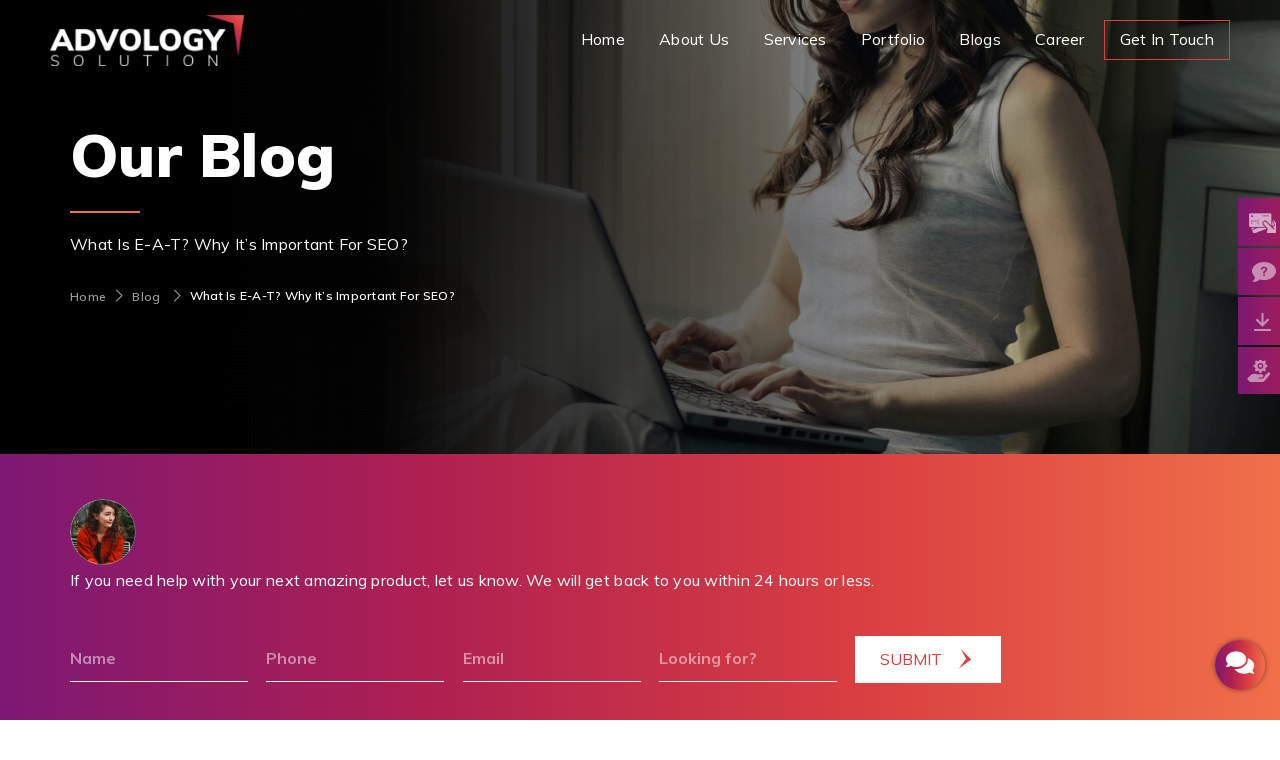

--- FILE ---
content_type: text/html; charset=UTF-8
request_url: https://www.advologysolution.com/what-is-e-a-t-why-its-important-for-seo
body_size: 14664
content:
<!doctype html>
<html lang="en">
    <head>
        <!-- Required meta tags -->
        <meta charset="utf-8">
        <meta name="viewport" content="width=device-width, initial-scale=1">
        <link rel="canonical" href="https://www.advologysolution.com/what-is-e-a-t-why-its-important-for-seo" />
        <link rel="stylesheet" href="css/bootstrap.min.css" type="text/css">
        <link rel="stylesheet" href="css/animate.css" type="text/css" > 
        <link rel="stylesheet" href="css/font-awesome.css" type="text/css" >
        <link rel="stylesheet" href="css/owl.carousel.css" type="text/css" >
        <link rel="stylesheet" href="css/owl.theme.css" type="text/css" >
        <link rel="stylesheet" href="css/line-icons.css" type="text/css" >
        <!-- <link rel="stylesheet" href="css/aos.css" type="text/css" > -->
        <link rel="stylesheet" href="css/quick.css" type="text/css" >
        <link rel="stylesheet" href="css/swiper.css" type="text/css" >
        <link rel="stylesheet" href="css/quick-request-form.css" type="text/css" >
        <link rel="stylesheet" href="css/ekko-lightbox.css" type="text/css" >
        <link rel="stylesheet" href="css/flexslider.css" type="text/css" >
        <link rel="stylesheet" href="css/menu.css" type="text/css" >
        <link rel="stylesheet" href="css/model.css" type="text/css" >
        <link rel="stylesheet" href="style.css?v68" type="text/css" >
        <link rel="stylesheet" href="css/responsive.css?v32" type="text/css" >
        <link rel="icon" type="image/png" href="images/fav-icon.png">
        <script src="https://www.google.com/recaptcha/api.js?render=6Le7DMIUAAAAAAdumyLtE8lu9vSWRQZDBRmhTXZn"></script>
        <script src="https://code.jquery.com/jquery-3.4.1.min.js" integrity="sha256-CSXorXvZcTkaix6Yvo6HppcZGetbYMGWSFlBw8HfCJo=" crossorigin="anonymous"></script>
 
        
        <meta property="og:title" content="Best Digital Marketing Company in India, Top Digital Marketing Services India" />
        <meta property="og:description" content="Best Digital Marketing Company in India, Advology Solution is the top Digital Marketing Agency in India, offers professional Digital Marketing Services across the globe. Contact to improve ROI. Call +91-8447813291." />
        <meta property="og:type" content="website" />
        <meta property="og:url" content="https://www.advologysolution.com/" />
        <meta property="og:image" content="https://www.advologysolution.com/images/advology-logo.png" />

        <meta name="twitter:card" content="summary_large_image">
        <meta name="twitter:site" content="@DigitalAdvology">
        <meta name="twitter:creator" content="@DigitalAdvology">
        <meta name="twitter:title" content="Best Digital Marketing Company in India, Top Digital Marketing Services India">
        <meta name="twitter:description" content="Best Digital Marketing Company in India, Advology Solution is the top Digital Marketing Agency in India, offers professional Digital Marketing Services across the globe. Contact to improve ROI. Call +91-8447813291." />
        <meta name="twitter:image" content="https://www.advologysolution.com/images/advology-logo.png">

        <meta name="google-site-verification" content="wBhz7o7eroik_OGeQNibf7gxLv59jWZus6oLv-UPfj0" />
        <meta name="ahrefs-site-verification" content="de6801747098b618effa7abf981864d14c4e38081d9690b2cb6fbc9167a01af4">
        <script async src="https://www.google-analytics.com/analytics.js"></script>
        
        <!-- Google Tag Manager -->
        <script>(function(w,d,s,l,i){w[l]=w[l]||[];w[l].push({'gtm.start':
        new Date().getTime(),event:'gtm.js'});var f=d.getElementsByTagName(s)[0],
        j=d.createElement(s),dl=l!='dataLayer'?'&l='+l:'';j.async=true;j.src=
        'https://www.googletagmanager.com/gtm.js?id='+i+dl;f.parentNode.insertBefore(j,f);
        })(window,document,'script','dataLayer','GTM-TKM7Z692');</script>
        <!-- End Google Tag Manager -->

        <script type="text/javascript" >
            window.ga = window.ga || function () {
                (ga.q = ga.q || []).push(arguments)
            };
            ga.l = +new Date;
            ga('create', 'UA-143632443-1', 'auto');
            ga('send', 'pageview');
        </script>
<!-- Global site tag (gtag.js) - Google Ads: AW-399723276 -->
<script async src="https://www.googletagmanager.com/gtag/js?id=AW-399723276"></script>
<script>
  window.dataLayer = window.dataLayer || [];
  function gtag(){dataLayer.push(arguments);}
  gtag('js', new Date());

  gtag('config', 'AW-399723276');
</script>
<!-- Facebook Pixel Code -->
<script>
  !function(f,b,e,v,n,t,s)
  {if(f.fbq)return;n=f.fbq=function(){n.callMethod?
  n.callMethod.apply(n,arguments):n.queue.push(arguments)};
  if(!f._fbq)f._fbq=n;n.push=n;n.loaded=!0;n.version='2.0';
  n.queue=[];t=b.createElement(e);t.async=!0;
  t.src=v;s=b.getElementsByTagName(e)[0];
  s.parentNode.insertBefore(t,s)}(window, document,'script',
  'https://connect.facebook.net/en_US/fbevents.js');
  fbq('init', '329041324943974');
  fbq('track', 'PageView');
</script>

<noscript><img height="1" width="1" style="display:none"
  src="https://www.facebook.com/tr?id=329041324943974&ev=PageView&noscript=1"
 alt="facebook"/></noscript>
<!-- End Facebook Pixel Code -->

<script type="application/ld+json">
{
  "@context": "https://schema.org",
  "@type": "Organization",
  "name": "Advology Solution",
  "alternateName": "Digital Marketing Agency",
  "url": "https://www.advologysolution.com/",
  "logo": "https://www.advologysolution.com/images/advology-logo.png",
  "contactPoint": {
    "@type": "ContactPoint",
    "telephone": "+91 8447813291",
    "contactType": "customer service",
    "areaServed": ["US","GB","CA","AU","IN"],
    "availableLanguage": "en"
  },
  "sameAs": [
    "https://www.facebook.com/advologysolution/",
    "https://twitter.com/digitaladvology",
    "https://www.instagram.com/advology.solution/",
    "https://www.youtube.com/channel/UC-qSGjE1yt7W6Y8zhuKikvA",
    "https://www.linkedin.com/company/advology-solution-pvt-ltd/"
  ]
}
</script>
<!--<script language="JavaScript">
document.addEventListener('contextmenu', event => event.preventDefault());
document.onkeydown = function(e) {
if(event.keyCode == 123) {
return false;
}
if(e.ctrlKey && e.shiftKey && e.keyCode == 'I'.charCodeAt(0)){
return false;
}
if(e.ctrlKey && e.shiftKey && e.keyCode == 'J'.charCodeAt(0)){
return false;
}
if(e.ctrlKey && e.keyCode == 'U'.charCodeAt(0)){
return false;
}
if(e.ctrlKey && e.keyCode == 'V'.charCodeAt(0)){
return false;
}
if(e.ctrlKey && e.keyCode == 'C'.charCodeAt(0)){
return false;
}
}
</script>-->


<title>EAT & SEO: How To Improve Your E-A-T Ranking Score</title>
<meta name="description" content="In this post, you will learn everything about Google EAT update and how you can improve your search rankings through EAT.">
<meta name="keywords" content="google eat, google eat update, google search quality guidelines, how to increase eat">
<script type="application/ld+json">
{
  "@context": "https://schema.org/",
  "@type": "WebSite",
  "name": "Advology Solution",
  "url": "https://www.advologysolution.com/",
  "potentialAction": {
    "@type": "SearchAction",
    "target": "https://www.advologysolution.com/{search_term_string}",
    "query-input": "required name=search_term_string"
  }
}
</script>
</head>
<body>
    <div class="menu-overlay"></div>

    <div class="wrapper">	
        <div class="flyout-menu">
            <div class="fmenu-contaner">
                <div class="site-logo">
                    <a href="/"><img src="images/advology-logo.png" alt="Advology Solution"></a>
                </div>
                <div class="mobile-toggle">
                    <button class="hamburger-cls">
                        <span class="cl-line"></span>
                        <span class="cl-line"></span>
                    </button>
                </div>
                <div class="fly-menu">
                    <div class="pd-20">
                        <ul class="main-list">
                            <li><a href="https://advologysolution.com/">Home</a></li>
                            <li><a href="https://advologysolution.com/about-us.php">About Us </a></li>
                            <li>
                                <a href="https://advologysolution.com/services.php">Services</a>
                                <ul>
                                    <li><a href="https://advologysolution.com/seo-services.php"><span class="mega-icon seo-icon"></span>Search Engine Optimization</a></li>
                                    <li><a href="https://advologysolution.com/social-media-marketing.php"> <span class="mega-icon smm-icon"></span>Social Media Marketing </a>  
                                    <li><a href="https://advologysolution.com/website-designing.php"> <span class="mega-icon webd-icon"></span>Website Designing </a></li>
                                    <li><a href="https://advologysolution.com/web-development.php"> <span class="mega-icon webdev-icon"></span>Website Development </a></li>
                                    <li><a href="https://advologysolution.com/content-writing.php"> <span class="mega-icon contwrt-icon"></span>Content Writing </a></li>
                                    <li><a href="https://advologysolution.com/pay-per-click.php"> <span class="mega-icon ppc-icon"></span>Pay Per Click </a></li>
                                    <!--<li><a href="product-label-design.php"> <span class="mega-icon pld-icon"></span>Product Label Designing </a></li>-->
                                    <li><a href="https://advologysolution.com/mobile-app-development.php"> <span class="mega-icon mad-icon"></span>Mobile App Development</a></li>
                                    <li><a href="https://advologysolution.com/online-reputation-management.php"> <span class="mega-icon orm-icon"></span>Online Reputation Management</a></li>
                                    <li><a href="https://advologysolution.com/google-my-business.php"> <span class="mega-icon gb-icon"></span>Google My Business</a></li>
                                </ul>	
                            </li>
                            <li><a href="https://advologysolution.com/portfolio.php">Portfolio</a></li>
                            <!--<li><a href="packages.php">Packages</a></li>-->
                            <li><a href="https://advologysolution.com/blogs.php">Blogs</a></li>
                            <li><a href="https://advologysolution.com/careers.php">Career</a></li>
                            <li><a class="menu-btn">Get In Touch</a></li>
                        </ul>
                        </ul>
                    </div>	  
                </div>	  
            </div>
        </div><!--flyout-menu-->

        <header class="header">
            <div class="container">
                <div class="header-main">
                    <div class="site-logo">
                        <a href="https://advologysolution.com/"> <img src="images/advology-logo.png" alt="Advology Solution"> </a>
                    </div>
                    <nav class="nav" id="menu">
                        <ul class="main-nav">
                            <li><a href="https://advologysolution.com/">Home</a></li>
                            <li>
                                <a href="https://advologysolution.com/about-us.php">About Us </a></li>
                            <li class="sub-menu mega-nav">
                                <a href="https://advologysolution.com/services.php">Services</a>
                                <ul>
                                    <div class="container-fluid">
                                        <div class="row">
                                            <div class="col-lg-7 my-pd">
                                                <div class="row">
                                                    <div class="col-lg-6 col-sm-5">
                                                        <div class="mega-menubx">
                                                            <ul class="mega-menu-list">
                                                                <li><a href="https://advologysolution.com/website-designing.php"> <span class="mega-icon webd-icon"></span>Website Designing </a></li>
                                                                <li><a href="https://advologysolution.com/web-development.php"> <span class="mega-icon webdev-icon"></span>Web Development </a></li>
                                                                <li><a href="https://advologysolution.com/content-writing.php"> <span class="mega-icon contwrt-icon"></span>Content Writing </a></li>
                                                                <!--<li><a href="product-label-design.php"> <span class="mega-icon pld-icon"></span>Product Label Designing </a></li>-->
                                                                  <li><a href="https://advologysolution.com/online-reputation-management.php"> <span class="mega-icon orm-icon"></span>Online Reputation Management</a></li>
                                                                  <li><a href="https://advologysolution.com/google-my-business.php"> <span class="mega-icon gb-icon"></span>Google My Business</a></li>
                                                            </ul>	
                                                        </div>
                                                    </div>
                                                    <div class="col-lg-6 col-sm-5">
                                                        <div class="mega-menubx">
                                                            <ul class="mega-menu-list">
                                                                <li><a href="https://advologysolution.com/seo-services.php"><span class="mega-icon seo-icon"></span>Search Engine Optimization</a></li>
                                                                <li><a href="https://advologysolution.com/social-media-marketing.php"> <span class="mega-icon smm-icon"></span>Social Media Marketing </a></li> 
                                                                <li><a href="https://advologysolution.com/pay-per-click.php"> <span class="mega-icon ppc-icon"></span>Pay Per Click </a></li>
                                                                <li><a href="https://advologysolution.com/mobile-app-development.php"> <span class="mega-icon mad-icon"></span>Mobile App Development</a></li>
                                                               

                                                            </ul>	
                                                        </div>
                                                    </div>
                                                </div>
                                            </div>
                                            <div class="col-lg-5 col-sm-7 p-0 changesa">
                                                <div class="mega-menu-content h-100">
                                                    <div class="row h-100">  
                                                        <div class="col-lg-12 headphone1 align-self-center">
                                                            <div class="meaga-img-content">
                                                                <h4>Our Digital Marketing Services</h4>
                                                                <p>Move your business forward and go digital with advanced technology.</p>
                                                                
                                                                <a href="services.php" class="btn"> See More <i class="btn-arrow white-arrow"></i> </a>
                                                            </div>
                                                        </div> 
                                                    </div>
                                                </div>
                                            </div>
                                        </div>
                                    </div>
                                </ul>
                            </li>
                            <li><a href="https://advologysolution.com/portfolio.php">Portfolio</a></li>
                            <!--<li><a href="packages.php">Packages</a></li>-->
                            <li><a href="https://advologysolution.com/blogs.php">Blogs</a></li>
                            <li><a href="https://advologysolution.com/careers.php">Career</a></li>
                            <li><a class="menu-btn">Get In Touch</a></li>
                        </ul>
                    </nav>	 
                    <button class="menu-hamburger">
                        <span class="menu-button-line"></span>
                        <span class="menu-button-line"></span>
                    </button>

                </div>
            </div>	
        </header>

        <div class="custom-model-rtl">
            <div class="model-overlay"></div>
            <div class="rtl-container">
                <div class="model-wrapper body-content">
                    <div class="container container-inner">
                        <div class="row h-100">
                            <div class="col-lg-8 col-sm-12 my-auto"> 	
                                <span class="cls-btn"><a class="link">Back</a></span>
                                <div class="model-form placehold-auto">
                                    <img src="images/contact-txt.png" alt="contact">
                                    <p>Interested in working together? Ok, don't be shy. Just fill out the form below.
                                        Don't like forms? That's ok, just <a href="/cdn-cgi/l/email-protection#cfa6a1a9a08faeabb9a0a3a0a8b6bca0a3babba6a0a1e1aca0a2">email us.</a></p> 
                                    <form method="post" id="MenuForm" action="action/contact_add.php">
                                        <div class="field">
                                            <input type="text" name="cont_name" placeholder="Enter Your Name" class="form-control" minlength="3" maxlength="70" required="" autocomplete="off">
                                        </div>
                                        <div class="field">
                                            <input type="email" id="MenuFormEmail" name="cont_email" placeholder="Email ID" class="form-control" pattern="[a-z0-9._%+-]+@[a-z0-9.-]+\.[a-z]{2,}$" minlength="3" maxlength="70" required="" autocomplete="off"> 
                                        </div>
                                        <div class="field">
                                            <input type="tel" name="cont_phone" placeholder="Phone Number" class="form-control" minlength="10" maxlength="10" onkeypress="javascript:return isNumber(event)" required="" autocomplete="off"> 
                                        </div>
                                        <div class="field mb-4">
                                            <input type="text" name="cont_msg" placeholder="Describe Your Requirement" class="form-control" minlength="3" maxlength="500" required="" autocomplete="off">  
                                        </div>
                                        <div class="field">
                                            <button class="btn mt-2"><span>Connect me</span>  <i class="btn-arrow white-arrow"></i> </button>  
                                        </div> 
                                    </form>
                                </div>
                            </div>
                                                        <div class="col-lg-4 col-sm-12 align-self-center">
                                <div class="model-info">
                                    <a href="https://www.google.com/maps/place/Advology+Solution+%7C+Website+Development+Company+in+Gurgaon/@28.5011467,77.0866496,15z/data=!4m5!3m4!1s0x0:0x2a81fd182eb4dd90!8m2!3d28.5011467!4d77.0866496" target="blank" class="link"><p>
                                            <b>AIHP HORIZON</b><br /> 445, Ground Floor, Udyog Vihar Phase V,<br /> Sector 19, Gurugram, Haryana  - 122008 (INDIA)</p></a>
                                    <p>Say Hello!</p>
                                    <div class="model-cnt-info">
                                        <a href="tel:+91 8447813291" class="tel link">+91 8447813291</a><br>
                                        <a href="/cdn-cgi/l/email-protection#a5cccbc3cae5c4c1d3cac9cac2dcd6cac9d0d1cccacb8bc6cac8" class="link" target="_blank"><span class="__cf_email__" data-cfemail="2f464149406f4e4b5940434048565c40435a5b464041014c4042">[email&#160;protected]</span></a>
                                    </div>
                                </div>

                            </div>
                            <div class="model-footer">
                                <div class="row">
                                    <div class="col-lg-7 col-sm-12">
                                        <ul>
                                            <li><a href="https://advologysolution.com/faq.php">FAQ</a></li>
                                            <li><a href="https://advologysolution.com/privacy-policy.php">Privacy-Policy</a></li>
                                            <li><a href="https://advologysolution.com/term-condition.php">Terms &amp; Conditions</a></li>
                                            <!--<li><a href="#">Refund Policy</a></li>-->
                                        </ul>
                                    </div>
                                    <div class="col-lg-5 col-sm-12 text-right">
                                        <p>© 2026 Advology Solution. All rights reserved.</p>
                                    </div>	
                                </div>
                            </div>		  
                        </div>
                    </div>
                </div>
            </div>
        </div>

        <script data-cfasync="false" src="/cdn-cgi/scripts/5c5dd728/cloudflare-static/email-decode.min.js"></script><script src="https://code.jquery.com/jquery-1.12.4.min.js" integrity="sha256-ZosEbRLbNQzLpnKIkEdrPv7lOy9C27hHQ+Xp8a4MxAQ=" crossorigin="anonymous"></script>
        <script>
                                                $(document).ready(function () {
                                                    $(".show_panel").delay(4000).fadeOut(1000);
                                                });
        </script>

        <!-- Start of Mobile No Check -->
        <script>
            function isNumber(evt)
            {
                var iKeyCode = (evt.which) ? evt.which : evt.keyCode
                if (iKeyCode != 46 && iKeyCode > 31 && (iKeyCode < 48 || iKeyCode > 57))
                {
                    return false;
                }
                return true;
            }
        </script>
        <!-- End of Mobile No Check -->
        


    <div class="banner-wrapper">
        <div class="hero-banner hero-innerbnr single-blog-banner">
            <div class="hero-banner-content">
                <div class="container">
                    <div class="row">
                        <div class="col-lg-5 col-sm-3 text-left order-2 mob-order-1">
                            <div class="hero-banner-img">
                                <div class="bnr-front-img" data-aos="fade-up" data-aos-easing="linear" data-aos-duration="1000"></div>
                            </div>
                        </div>
                        <div class="col-lg-7 col-sm-9 align-self-center">
                            <div class="dtble">	 
                                <div class="dtcell"> 
                                    <div class="title-section white-title">
                                        <p class="wow fadeInRight ourblogs">Our Blog</p>
                                        <span class="title-tagline wow fadeInLeft"></span>	  
                                        <p class="wow fadeInRight">What Is E-A-T? Why It’s Important For SEO?</p>
                                         <ul class="breadcrumb">
                                            <li><a href="/">Home</a></li>
                                            <li><a href="blogs.php">Blog </a></li>
                                            <li>What Is E-A-T? Why It’s Important For SEO?</li>
                                        </ul>
                                    </div>
                                </div>	
                            </div>
                        </div>
                    </div>
                </div>
            </div>
        </div>
        <div class="call-back placeholder-white bgflat-form site-bg ptb-45">
        <div class="container">
            <div class="cb-header">
                <div class="support-icon wow fadeInRight"></div>
                <p class="wow fadeInLeft">If you need help with your next amazing product, let us know. We will get back to you within 24 hours or less.</p>
            </div>
            <form method="post" id="HeaderForm" action="action/contact_add.php" autocomplete="off">
                <div class="form-field">
                    <div class="cols wow fadeInRight"><input type="text" name="cont_name" placeholder="Name" minlength="3" maxlength="70" class="form-control" required></div> 
                    <div class="cols wow fadeInRight"><input type="text" name="cont_phone" placeholder="Phone" minlength="10" maxlength="10" class="form-control" onkeypress="javascript:return isNumber(event)" required></div> 
                    <div class="cols wow fadeInRight"><input type="email" name="cont_email" placeholder="Email" pattern="[a-z0-9._%+-]+@[a-z0-9.-]+\.[a-z]{2,}$" minlength="3" maxlength="70" class="form-control" required></div> 
                    <div class="cols wow fadeInRight"><input type="text" name="cont_msg" placeholder="Looking for?" minlength="3" maxlength="500" class="form-control" required></div> 
                    
                   <!-- <div class="cols wow fadeInRight">
                        <div class="cap-img"><img src="captcha.php" alt="captcha" /></div>
                            <input name="captcha_entered" class="form-control" required="" style = "width: 100px !important;display: inline-block;" type="text" id="captcha_entered" size="5" maxlength="5" placeholder = "Answer" />
                    </div> -->
                    
                    <div class="cols wow fadeInRight"> <button name="fsubmit" class="btn white-btn text-uppercase">Submit <i class="btn-arrow"></i></button></div> 
                </div>
            </form>
        </div>
    </div>    </div><!--hero-banner-->

    <div class="main-section single-blog-pg border-bottom">
        <div class="container">
            <div class="row">
                <div class="col-lg-8 col-sm-12">
                    <div class="left-bar">
                        <article class="entry-post">
                            <div class="article-header">
                                <h1>What Is E-A-T? Why It’s Important For SEO?</h1>
                                <div class="post-meta" data-aos="flip-up">
                                    <ul>
                                        <li><i class="fas fa-user"></i><span>Admin</span></li>
                                        <li><i class="fas fa-eye"></i><span>3692</span></li>
                                        <li><i class="fa fa-calendar"></i><span>26 Aug 2020</span></li>
                                                                                                                                             <li><i class="fas fa-clock"></i><span>4 min read</span></li>
                                                                                   </ul>
                                </div>
                                 <div class="share_icanone">
                                  
                            <ul>
                                <li><a href="https://www.facebook.com/sharer.php?u=https://www.advologysolution.com/what-is-e-a-t-why-its-important-for-seo" target="_blank" class="facebook"><i class="fab fa-facebook-f"></i> <span> Facebook</span> </a></li>
                                <li><a href="https://www.twitter.com/share?url=https://www.advologysolution.com/what-is-e-a-t-why-its-important-for-seo" target="_blank" class="twitter"><i class="fab fa-twitter"></i> <span> Twitter</span></a></li>      
                                <li><a href="https://www.linkedin.com/share?url=https://www.advologysolution.com/what-is-e-a-t-why-its-important-for-seo" target="_blank" class="linkedin"><i class="fab fa-linkedin-in"></i> <span> LinkedIn</span></a></li> 
                                <li><a href="https://web.whatsapp.com/send?text=https://www.advologysolution.com/what-is-e-a-t-why-its-important-for-seo" target="_blank" class="pinterest"><i class="fab fa-whatsapp"></i> <span> Whatapp</span></a></li>
                            
                            </ul> 
                        </div>  
                            </div>
                            <div class="article-content wow fadeInUp">
                                                                <p style="text-align: justify; ">Have you heard the word E-A-T? Then you must remember that E-A-T is the ranking factor that is used for reaping the benefit for your business. Here in this blog, you will find all the information about E-A-T and how it is related to <b><a href="https://www.advologysolution.com/seo-services.php" target="_blank">SEO services</a></b>.</p><h2 style="text-align: justify; ">What is E-A-T?</h2><p style="text-align: justify; ">It merely stands for <b>expertise</b>, <b>authoritativeness</b>, and <b>trustworthiness</b>, and this term has come from the Google Search Quality Rater <b><a href="https://support.google.com/websearch/answer/9281931" target="_blank">Guidelines</a></b>. These guidelines are used to access the quality of the search result of Google. Google has published these documents to help webmasters understand what Google uses while looking on the webpage.</p><h3 style="text-align: justify; ">How Important is E-A-T?</h3><p style="text-align: justify; ">You should know E-A-T is crucial for all the queries; say for example if you are looking for the pictures of cute dogs then E-A-T does not matter. Since this topic is subjective, it does not mean that once you see the dog, you will find it cute. However, if you are searching for the correct dosage for the old man, then E-A-T is important. Google will surface only those content that is trustworthy as posting wrong content about this topic will be potentially life-threatening.</p><p style="text-align: justify; ">The queries like ‘how to enhance credit score’ come under Your Money or Your Life topic. Some topics impact the future, happiness, safety, health, and financial stability of the person. If the page is created around the YML topic, then having E-A-T is very crucial for this.</p><h3 style="text-align: justify; ">How is E-A-T Evaluated?</h3><p style="text-align: justify; ">Since E-A-T means expertise, authoritativeness and trustworthiness are three similar concepts, but they are different from one another. It means you have to use a different method to evaluate all three.</p><ul><li style="text-align: justify;"><b>Expertise</b></li></ul><p style="text-align: justify; ">It means having the highest level of skill and knowledge in a particular field. This term is evaluated on the basis of content-level as Google wants the content that is created by the subject matter expert. </p><p style="text-align: justify; ">If the topic is about YML, then this term is mainly about the qualification and the education of the content creator, For YML topics like finance, legal advice, and medicine, the formal expertise is vital. Moreover, for the non-YML topics, this is about showing the everyday expertise and life experience. </p><p style="text-align: justify; ">There is some YML topic that requires everyday experience. Let say, ‘what does it feel like while suffering blood cancer.’ This query can be written perfectly well by the person who is suffering from this disease rather than a qualified doctor.</p><ul><li style="text-align: justify; "><b>Authoritativeness</b></li></ul><p style="text-align: justify; ">It is mainly about the reputation, or simply you can see if you seek to go to a particular website or person for gaining some information, then it is called authority. Using the reputation research will help in finding what experts and users think of the website. You can look for the references, reviews, news articles, recommendations by the experts written about the website.</p><p style="text-align: justify; ">Take, for example, Wikipedia is one of the good sources of information that is mentioned by Google. You must know that the authority is just a relative concept which does not concern when it comes to the SEO.</p><ul><li style="text-align: justify; "><b>Trustworthiness</b></li></ul><p style="text-align: justify; ">If we talk about trust, it is mostly about the accuracy, transparency, and legitimacy of the content and website.</p><p style="text-align: justify; ">Raters are known for considering many things when they are trying to evaluate the trustworthiness, which includes checking who is responsible for publishing the content. It is important for YML as well as non-YML queries. Since the YML website needs to be trusted by the users for giving the satisfying answer, that is why the person who wrote the content should be mentioned on the site. These sites must have the contact details be it the email address or physical address of the content creator specified. Raters will also look for that the content mentioned is accurate or not. One can use citing for making the content highly trustworthy.</p><h4 style="text-align: justify; ">Is E-A-T really the ranking factor?</h4><p style="text-align: justify; ">If something is tangible that can be understood and evaluated by the computer will means it is the <b><a href="https://www.advologysolution.com/10-important-seo-ranking-factors-2020" target="_blank">ranking factor</a></b>. Say, for example, the number of backlinks a website page has. However, the expertise, authoritativeness, trust is the human concept of the concept, which is why you can’t use the computer to rank the pages. Google has a solution to this problem, and that is:</p><ul><li style="text-align: justify; ">Algorithm tweaks can improve the quality of the search results.</li><li style="text-align: justify; "><span style="font-size: 1rem;">Search results will be shown to the quality rater so that they can provide feedback to Google.</span></li><li style="text-align: justify; "><span style="font-size: 1rem;">Google will use the feedback to make a decision whether the tweak proposed has a positive or negative effect on the search result. When the result is positive, there will changes.</span></li></ul><p style="text-align: justify; ">Google engineers use this process to understand the tangible signal, which is aligned with the E-A-T, and then the ranking algorithm will be adjusted accordingly.</p><p style="text-align: justify; ">If you want to know more about the E-A-T, then you need to consult the experts from the SEO company. They will not only help you understand the term clearly but will also help you in improving E-A-T too.</p>                            </div>
                        </article> <!--post-->

<!--                        <div class="share_ican wow fadeInUp">
                            <span>share</span>
                            <ul>
                                <li><a href="#" class="facebook"><i class="fab fa-facebook-f"></i></a></li>
                                <li><a href="#" class="twitter"><i class="fab fa-twitter"></i></a></li>  
                                <li><a href="#" class="google"><i class="fab fa-google-plus-g"></i></a></li>     
                                <li><a href="#" class="linkedin"><i class="fab fa-linkedin-in"></i></a></li> 
                                <li><a href="#" class="pinterest"><i class="fab fa-pinterest-p"></i></a></li>
                            </ul> 
                        </div>-->

                    </div>
                </div>
                <div class="col-lg-4 col-sm-12">
                    <div class="side-bar">
    <div class="widget wow fadeInUp">
        <div class="newsletter">
            <!--<p>Enter your Email:</p>-->
            <form method="GET" action="search.php">
                <input type="text" name="s" class="form-control" placeholder="Search" required autocomplete="off">
                <button value="Subscribe" type="submit" class="btn"><i class="fa fa-search"></i></button>
            </form>
        </div>
    </div>
    <!--widget-->


    <div class="widget wow fadeInUp">
        <div class="newsletter">
            <h6>SUBSCRIBE TO OUR NEWSLETTER</h6>
            <!--<p>Enter your Email:</p>-->
            <form method="post" id="NewsLetter" action="action/newsletter_add.php">
                <input type="email" id="NewsSubs" name="news_subs" class="form-control" placeholder="Enter Your Email" pattern="[a-z0-9._%+-]+@[a-z0-9.-]+\.[a-z]{2,}$" minlength="3" maxlength="70" required autocomplete="off">
                <button value="Subscribe" type="submit" class="btn">Subscribe</button>
            </form>
        </div>
    </div>
    <!--widget-->


    <div class="widget_main wow fadeInUp">
        <h4 class="widget-title"><span>Recent Posts</span></h4>
        <div class="widget">
            <div class="recent-post">
                <ul>
                                                                      
                            <li>
                                <div class="recent-img">
                                    <a href="twitter-advanced-search">
                                                                                <img src="images/blog/251211092935all-about-twitter-searchwebp" alt="All About Twitter Search">
                                                                            </a>
                                </div>
                                <div class="recent-text">
                                    <a href="twitter-advanced-search">
                                        <h6 class="recent-title">Twitter Advanced Search</h6>
                                    </a>
                                    <span class="recent-date">Dec 11 2025</span>
                                </div>
                            </li>
                                                                      
                            <li>
                                <div class="recent-img">
                                    <a href="everything-you-must-know-about-heatmap-in-seo">
                                                                                <img src="images/blog/251029092431what-is-heatmap-in-seowebp" alt="What Is Heatmap In SEO?">
                                                                            </a>
                                </div>
                                <div class="recent-text">
                                    <a href="everything-you-must-know-about-heatmap-in-seo">
                                        <h6 class="recent-title">Everything You Must Know About Heatmap In SEO</h6>
                                    </a>
                                    <span class="recent-date">Oct 29 2025</span>
                                </div>
                            </li>
                                                                      
                            <li>
                                <div class="recent-img">
                                    <a href="how-to-use-quora-for-seo-and-research">
                                                                                <img src="images/blog/250320044504how-to-use-quora-for-seo-and-researchwebp" alt="250320044504how-to-use-quora-for-seo-and-researchwebp">
                                                                            </a>
                                </div>
                                <div class="recent-text">
                                    <a href="how-to-use-quora-for-seo-and-research">
                                        <h6 class="recent-title">How To Use Quora For SEO and Research</h6>
                                    </a>
                                    <span class="recent-date">Mar 19 2025</span>
                                </div>
                            </li>
                                                                      
                            <li>
                                <div class="recent-img">
                                    <a href="best-digital-marketing-company-in-india">
                                                                                <img src="images/blog/250312110157best-digital-marketing-company-in-indiawebp" alt="250312110157best-digital-marketing-company-in-indiawebp">
                                                                            </a>
                                </div>
                                <div class="recent-text">
                                    <a href="best-digital-marketing-company-in-india">
                                        <h6 class="recent-title">Best Digital Marketing Company in India</h6>
                                    </a>
                                    <span class="recent-date">Mar 12 2025</span>
                                </div>
                            </li>
                                                                      
                            <li>
                                <div class="recent-img">
                                    <a href="best-seo-company-in-delhi">
                                                                                <img src="images/blog/250312045017best-seo-company-in-delhi-advology-solutionwebp" alt="250312045017best-seo-company-in-delhi-advology-solutionwebp">
                                                                            </a>
                                </div>
                                <div class="recent-text">
                                    <a href="best-seo-company-in-delhi">
                                        <h6 class="recent-title">Best SEO Company in Delhi</h6>
                                    </a>
                                    <span class="recent-date">Mar 11 2025</span>
                                </div>
                            </li>
                                                                      
                            <li>
                                <div class="recent-img">
                                    <a href="local-services-ads-how-they-work-how-to-get-started">
                                                                                <img src="images/blog/250225113221local-ads-services-advology-solutionwebp" alt="250225113221local-ads-services-advology-solutionwebp">
                                                                            </a>
                                </div>
                                <div class="recent-text">
                                    <a href="local-services-ads-how-they-work-how-to-get-started">
                                        <h6 class="recent-title">Local Services Ads: How They Work & How to Get Started</h6>
                                    </a>
                                    <span class="recent-date">Feb 25 2025</span>
                                </div>
                            </li>
                                    </ul>
            </div>
        </div>
    </div>
    <!--widget-->
    <div class="widget_rightfixed">
        <div class="widget_main wow fadeInUp">
            <h4 class="widget-title"><span>Our Services</span></h4>
            <div class="widget">
                <div class="recent-post post-cat">
                    <ul>
                        <li>
                            <div class="recent-text"><a href="website-designing.php">
                                    <h6 class="recent-title">Website Designing</h6>
                                </a></div>
                        </li>
                        <li>
                            <div class="recent-text"><a href="web-development.php">
                                    <h6 class="recent-title">Web Development</h6>
                                </a></div>
                        </li>
                        <li>
                            <div class="recent-text"><a href="content-writing.php">
                                    <h6 class="recent-title">Content Writing</h6>
                                </a></div>
                        </li>
                        <li>
                            <div class="recent-text"><a href="seo-services.php">
                                    <h6 class="recent-title">Search Engine Optimization</h6>
                                </a></div>
                        </li>
                        <li>
                            <div class="recent-text"><a href="social-media-marketing.php">
                                    <h6 class="recent-title">Social Media Marketing</h6>
                                </a></div>
                        </li>
                        <li>
                            <div class="recent-text"><a href="pay-per-click.php">
                                    <h6 class="recent-title">Pay Per Click</h6>
                                </a></div>
                        </li>
                        <li>
                            <div class="recent-text"><a href="online-reputation-management.php">
                                    <h6 class="recent-title">Online Reputation Management</h6>
                                </a></div>
                        </li>
                        <li>
                            <div class="recent-text"><a href="mobile-app-development.php">
                                    <h6 class="recent-title">Mobile App Development</h6>
                                </a></div>
                        </li>
                        <li>
                            <div class="recent-text"><a href="google-my-business.php">
                                    <h6 class="recent-title">Google My Business</h6>
                                </a></div>
                        </li>
                    </ul>
                </div>
            </div>
        </div>
        <!--widget-->
    </div>

    <h4 class="btn btn-block"><span>Follow Us On </span></h4>
    <div class="footer-widget cont-widget">
        <div class="social">
            <ul>
                <li class="bg-primary"><a href="https://www.facebook.com/advologysolution/" class="facebook" target="_blank"><i class="fab fa-facebook-f"></i></a></li>
                <li class="bg-primary"><a href="https://www.linkedin.com/company/advology-solution-pvt-ltd/" class="linkdin" target="_blank"><i class="fab fa-linkedin-in"></i></a></li>
                <li class="bg-danger"><a href="https://www.instagram.com/advology.solution/" class="instagram" target="_blank"><i class="fab fa-instagram"></i></a></li>
                <li class="bg-info"><a href="https://twitter.com/digitaladvology" class="twitter" target="_blank"> <i class="fab fa-twitter"></i></a></li>
                <li class="bg-danger"><a href="https://www.youtube.com/channel/UC-qSGjE1yt7W6Y8zhuKikvA" class="youtube" target="_blank"> <i class="fab fa-youtube"></i></a></li>
            </ul>
        </div> <!-- social-->

    </div>

</div>
<script>
    $(window).scroll(function() {
        var scroll = $(window).scrollTop();
        if (scroll > (document.body.scrollHeight - 1300)) {
            $(".widget_rightfixed").removeClass("sticky_right");
        } else if (scroll >= 2300) {
            $(".widget_rightfixed").addClass("sticky_right");
        } else {
            $(".widget_rightfixed").removeClass("sticky_right");
        }
    });
</script>                </div>
            </div>
        </div>
    </div>
    <footer class="footer nfooter">
    <div class="text-center btt-link">
        <a href="#" class="back-to-top">
            <strong> 
            <img alt="arrow-top" src="images/fav-icon.png" class="changesm">
            <br>
            <span class="changesn"> BACK TO TOP </span>
            </strong>
        </a>
    </div>
    <div class="container">
        <div class="row">
                    <!-- Responsive listing start -->
                    <div class="col-lg-3 col-sm-6 footer-ul-responsivecol">
                        <div class="footer-widget-responsive">
                            <h5 class="widget-title wow fadeInUp">Services</h5>
                            
                            <ul class="footer-ul-responsive">
                                <li> <a href="https://advologysolution.com/web-development.php" class="">Web Development</a>
                                <ul class="ftr-ul-responsive-sub">
                                    <li><a class="" href="https://advologysolution.com/web-development-company-gurgaon.php">Web Development Company Gurgaon</a></li>
                                    <li><a class="" href="https://advologysolution.com/best-web-development-company-in-delhi.php">Web Development Company Delhi</a></li>
                                 </ul>
                                  </li>
                                <li> <a href="https://advologysolution.com/website-designing.php" class="">Website Designing</a>
                                <ul class="ftr-ul-responsive-sub">
                                    <li><a class="" href="https://advologysolution.com/website-design-company-gurgaon.php">Web Design Company Gurgaon</a></li>
                                 </ul>
                                  </li>
                                  <li> <a href="https://advologysolution.com/content-writing.php" class="">Content Writing</a>
                                <ul class="ftr-ul-responsive-sub">
                                    <li><a class="" href="https://advologysolution.com/content-writing-company-gurgaon.php">Content Writing Company Gurgaon</a></li>
                                 </ul>
                                  </li>
                                  <li> <a href="https://advologysolution.com/seo-services.php" class="">Search Engine Optimization</a>
                                <ul class="ftr-ul-responsive-sub">
                                    <li><a class="" href="https://advologysolution.com/seo-services-gurgaon.php">SEO Company Gurgaon</a></li>
                                 </ul>
                                  </li>
                                  <li> <a href="https://advologysolution.com/social-media-marketing.php" class="">Social Media Marketing</a>
                                <ul class="ftr-ul-responsive-sub">
                                    <li><a class="" href="https://advologysolution.com/social-media-marketing-company-gurgaon.php">SMM Company Gurgaon</a></li>
                                 </ul>
                                  </li>
                                  <li> <a href="https://advologysolution.com/pay-per-click.php" class="">Pay Per Click</a>
                                <ul class="ftr-ul-responsive-sub">
                                    <li><a class="" href="https://advologysolution.com/ppc-company-gurgaon.php">PPC Company Gurgaon</a></li>
                                 </ul>
                                  </li>
                                  <li> <a href="https://advologysolution.com/mobile-app-development.php" class="">Mobile App Development</a>
                                <ul class="ftr-ul-responsive-sub">
                                    <li><a class="" href="https://advologysolution.com/mobile-app-development-company-gurgaon.php">Mobile App Development Company Gurgaon</a></li>
                                 </ul>
                                  </li>
                                  <li> <a href="https://advologysolution.com/online-reputation-management.php" class="">Online Reputation Management</a>
                                <ul class="ftr-ul-responsive-sub">
                                    <li><a class="" href="https://advologysolution.com/online-reputation-management-services-gurgaon.php">ORM Company Gurgaon</a></li>
                                 </ul>
                                  </li>
                                  <li> <a href="https://advologysolution.com/google-my-business.php" class="">Google My Business</a>
                                  </li>
                        </div>		  

                    </div> 
                    <!-- Responsive listing End -->
                    <div class="col-lg-3 col-sm-6 footer-ul-tabcol">
                        <div class="footer-widget">
                            <h5 class="widget-title wow fadeInUp">Services</h5>
                            <ul class="ftr-left-ul">
                                <!--<li><a href="web-development.php"> Web Development</a></li>-->
                                <li class="dropdown1 drop-one">
                                  <a href="https://advologysolution.com/web-development.php" class="service-menu dropdown-toggle"  data-toggle="dropdown1" aria-haspopup="true" aria-expanded="false">
                                     Web Development
                                  </a>
                                  <ul class="dropdown-menuone">
                                    <li><a class="dropdown-itemone" href="https://advologysolution.com/web-development-company-gurgaon.php">Web Development Company Gurgaon</a></li>
                                    <li><a class="dropdown-itemone" href="https://advologysolution.com/best-web-development-company-in-delhi.php">Web Development Company Delhi</a></li>
                                  </ul>
                                </li>
                                
                                
                                <!--<li><a href="website-designing.php"> Website Designing</a></li>-->
                                <li class="dropdown2 drop-one">
                                  <a href="https://advologysolution.com/website-designing.php" class="service-menu dropdown-toggle"  data-toggle="dropdown2" aria-haspopup="true" aria-expanded="false">
                                     Website Designing
                                  </a>
                                  <ul class="dropdown-menuone">
                                    <li><a class="dropdown-itemone" href="https://advologysolution.com/website-design-company-gurgaon.php">Web Design Company Gurgaon</a></li>
                                  </ul>
                                </li>
                                <!--<li><a href="content-writing.php"> Content Writing</a></li>-->
                                <li class="dropdown3 drop-one">
                                  <a href="https://advologysolution.com/content-writing.php" class="service-menu dropdown-toggle"  data-toggle="dropdown3" aria-haspopup="true" aria-expanded="false">
                                      Content Writing
                                  </a>
                                  <ul class="dropdown-menuone">
                                    <li><a class="dropdown-itemone" href="https://advologysolution.com/content-writing-company-gurgaon.php">Content Writing Company Gurgaon</a></li>
                                  </ul>
                                </li>
                                <!--<li><a href="seo-services.php"> Search Engine Optimization</a></li>-->
                                <li class="dropdown4 drop-one">
                                  <a href="seo-services.php" class="https://advologysolution.com/service-menu dropdown-toggle"  data-toggle="dropdown4" aria-haspopup="true" aria-expanded="false">
                                      Search Engine Optimization
                                  </a>
                                  <ul class="dropdown-menuone">
                                    <li><a class="dropdown-itemone" href="https://advologysolution.com/seo-services-gurgaon.php">SEO Company Gurgaon</a></li>
                                  </ul>
                                </li>
                                <!--<li><a href="social-media-marketing.php"> Social Media Marketing </a></li>-->
                                <li class="dropdown5 drop-one">
                                  <a href="https://advologysolution.com/social-media-marketing.php" class="service-menu dropdown-toggle"  data-toggle="dropdown5" aria-haspopup="true" aria-expanded="false">
                                      Social Media Marketing
                                  </a>
                                  <ul class="dropdown-menuone">
                                    <li><a class="dropdown-itemone" href="https://advologysolution.com/social-media-marketing-company-gurgaon.php">SMM Company Gurgaon</a></li>
                                  </ul>
                                </li>
                                <!--<li><a href="pay-per-click.php"> Pay Per Click </a></li>-->
                                <li class="dropdown6 drop-one">
                                  <a href="https://advologysolution.com/pay-per-click.php" class="service-menu dropdown-toggle"  data-toggle="dropdown6" aria-haspopup="true" aria-expanded="false">
                                      Pay Per Click
                                  </a>
                                  <ul class="dropdown-menuone">
                                    <li><a class="dropdown-itemone" href="https://advologysolution.com/ppc-company-gurgaon.php">PPC Company Gurgaon</a></li>
                                  </ul>
                                </li>
                                <!--<li><a href="mobile-app-development.php"> Mobile App Development</a></li>-->
                                <li class="dropdown7 drop-one">
                                  <a href="https://advologysolution.com/mobile-app-development.php" class="service-menu dropdown-toggle"  data-toggle="dropdown7" aria-haspopup="true" aria-expanded="false">
                                     Mobile App Development
                                  </a>
                                  <ul class="dropdown-menuone">
                                    <li><a class="dropdown-itemone" href="https://advologysolution.com/mobile-app-development-company-gurgaon.php">Mobile App Development Company Gurgaon</a></li>
                                  </ul>
                                </li>
                                <li class="dropdown8 drop-one">
                                  <a href="https://advologysolution.com/online-reputation-management.php" class="service-menu dropdown-toggle" data-toggle="dropdown8" aria-haspopup="true" aria-expanded="false">Online Reputation Management</a>
                                  <ul class="dropdown-menuone">
                                    <li><a class="dropdown-itemone" href="https://advologysolution.com/online-reputation-management-services-gurgaon.php">ORM Company Gurgaon</a></li>
                                  </ul>
                                </li>
                                <li><a href="https://advologysolution.com/google-my-business.php"> Google My Business</a></li> 
                            </ul>

                        </div>		  

                    </div> 
                    <div class="col-lg-2 col-sm-6 px-lg-4">
                        <div class="footer-widget">
                            <h5 class="widget-title wow fadeInUp">Useful Links</h5>
                            <ul class="ftr-left-ul wow fadeInUp">
                                <li><a href="https://advologysolution.com/"> Home</a></li>
                                <li><a href="https://advologysolution.com/about-us.php"> About Us</a></li> 
                                <li><a href="https://advologysolution.com/services.php"> Services</a></li>
                                <li><a href="https://advologysolution.com/portfolio.php"> Portfolio </a></li>
                                <li><a href="https://advologysolution.com/blogs.php"> Blogs </a></li>
                                <li><a href="https://advologysolution.com/contact-us.php"> Contact Us </a></li>  
                                <li><a href="https://advologysolution.com/careers.php"> Career </a></li>
                                <li><a href="https://advologysolution.com/quick-request.php#quickrequest"> Request </a></li>
                                <!--<li><a href="packages.php">– Packages </a></li>-->
                                <li><a href="https://advologysolution.com/online-payment.php"> Payment</a></li>
                                <li><a href="https://advologysolution.com/write-for-us.php"> Write For Us</a></li>
                            </ul>
                        </div> 
                    </div>
                    <div class="col-lg-2 col-sm-6">
                        <div class="footer-widget">
                            <h5 class="widget-title wow fadeInUp">Web Development Services</h5>
                            <ul class="ftr-left-ul ftr-left-ull wow fadeInUp">
                                <li><a href="https://advologysolution.com/best-web-development-company-in-ahmedabad.php"> Web Development Company in Ahmedabad</a></li>
                                <li><a href="https://advologysolution.com/best-web-development-company-in-chandigarh.php"> Web Development Company in Chandigarh</a></li>
                                <li><a href="https://advologysolution.com/best-web-development-company-in-delhi.php"> Web Development Company in Delhi</a></li>
                                <li><a href="https://advologysolution.com/best-web-development-company-in-hyderabad.php"> Web Development Company in Hyderabad</a></li>
                                <li><a href="https://advologysolution.com/best-web-development-company-in-jaipur.php"> Web Development Company in Jaipur</a></li>
                                <li><a href="https://advologysolution.com/best-web-development-company-in-kolkata.php"> Web Development Company in Kolkata</a></li>
                                <li><a href="https://advologysolution.com/best-web-development-company-in-mumbai.php"> Web Development Company in Mumbai</a></li>
                                <li><a href="https://advologysolution.com/web-development-company-gurgaon.php"> Web Development Company in Gurgaon</a></li>
                                
                            </ul>
                        </div>
                    </div>
                    <div class="col-lg-2 col-sm-6">
                        <div class="footer-widget">
                            <h5 class="widget-title wow fadeInUp">Digital Marketing Services</h5>
                            <ul class="ftr-left-ul ftr-left-ull wow fadeInUp">
                                <li><a href="javascript:void(0)"> Digital Marketing Company in Delhi</a></li>
                                <li><a href="javascript:void(0)"> Digital Marketing Company in Gurgaon</a></li>
                                <li><a href="javascript:void(0)"> Digital Marketing Company in Noida</a></li>
                                <li><a href="javascript:void(0)"> Digital Marketing Company in Mumbai</a></li>
                                <li><a href="javascript:void(0)"> Digital Marketing Company in Bangalore</a></li>
                                <li><a href="javascript:void(0)"> Digital Marketing Company in Hyderabad</a></li>
                                <li><a href="javascript:void(0)"> Digital Marketing Company in Ahmedabad</a></li>
                                <li><a href="javascript:void(0)"> Digital Marketing Company in Pune</a></li>
                                
                            </ul>
                        </div>
                    </div>
                    <div class="col-lg-3 col-sm-12 sm-pl-15 pl-0">
                        <h5 class="widget-title wow fadeInUp">Connect with us</h5>
                        <div class="footer-widget cont-widget">
                            <div class="social">
                                <ul>
                                    <li><a href="https://www.facebook.com/advologysolution/" class="facebook" target="_blank"><i class="fab fa-facebook-f"></i></a></li>
                                    <li><a href="https://www.linkedin.com/company/advology-solution-pvt-ltd/" class="linkdin" target="_blank"><i class="fab fa-linkedin-in"></i></a></li>
                                    <li><a href="https://www.instagram.com/advology.solution/" class="instagram" target="_blank"><i class="fab fa-instagram"></i></a></li>
                                    <li><a href="https://twitter.com/digitaladvology" class="twitter" target="_blank"> <i class="fab fa-twitter"></i></a></li>
                                    <li><a href="https://www.youtube.com/channel/UC-qSGjE1yt7W6Y8zhuKikvA" class="youtube" target="_blank"> <i class="fab fa-youtube"></i></a></li>
                                </ul>
                                <div class="contact_info">
                                <!--<a href="/"><img src="images/advology-logo.png" alt="advology solution"></a>-->
                                <ul class="wow fadeInUp">
                                    <a href="https://www.google.com/maps/place/Advology+Solution+%7C+Website+Development+Company+in+Gurgaon/@28.5011467,77.0866496,15z/data=!4m5!3m4!1s0x0:0x2a81fd182eb4dd90!8m2!3d28.5011467!4d77.0866496" target="blank"><li class="wow fadeInUp">
                                            <span> <b>AIHP HORIZON</b><br /> 445, Ground Floor, Udyog Vihar Phase V,<br /> Sector 19, Gurugram, Haryana  - 122008 (INDIA)</li></a>
                                </ul>
                                <div class="row">
                                <div class="col-lg-3 col-sm-3">
                                <a rel="nofollow" target="_blank" href="//www.dmca.com/Protection/Status.aspx?ID=ee95076a-3740-47c7-9227-c6e91a435ba1" title="DMCA.com Protection Status" class="dmca-badge"> 
                                <img src ="/images/dmca-badge.webp?ID=ee95076a-3740-47c7-9227-c6e91a435ba1" alt="DMCA.com Protection Status" /></a>  <script src="https://images.dmca.com/Badges/DMCABadgeHelper.min.js"> </script>
                                </div>
                                <div class="col-lg-3 col-sm-12">
                                <a target="_blank" href="https://www.advologysolution.com/advology-solution-contented-with-list-of-top-digital-marketing-agencies">
                                    <img src="images/Badge-Top-Digital.webp" alt="Digital Marketing Agencies" title="Digital Marketing Agencies"></a>
                                </div>
                            
                                <div class="col-lg-3 col-sm-3">
                                <a rel="nofollow" target="_blank" href="http://www.copyscape.com/">
                                    <img class="margin-top-15" src="/images/copyscape-banner.webp" alt="Protected by Copyscape" title="Protected by Copyscape - Do not copy content from this page." /></a>
                                </div>
                                </div>
                                </div>
                            </div> <!-- social-->
                            
                        </div>
                    </div>
                </div> 
                <div class="row">
                    <div class="col-lg-12">
                        <div class="copy-links">
                            <ul>
                                <li><a href="https://advologysolution.com/faq.php">FAQ</a></li> 
                                <li><a href="https://advologysolution.com/privacy-policy.php">Privacy-Policy</a></li> 
                                <li><a href="https://advologysolution.com/term-condition.php">Terms & Conditions</a></li>  
                                <!--<li><a href="#">Refund Policy</a></li>-->	  
                            </ul>
                        </div>
                        <p class="copy-right text-center">© 2026 Advology Solution. All rights reserved.</p>

                    </div>
                </div>
    </div>	 
</footer>
<div class="quick-link">
    <ul>
        <li><a href="#" data-toggle="modal" data-target="#payment-model">
                <span class="quick-icon payment-icon"> </span>
                Payment
            </a>
        </li> 
        <li><a href="#" data-toggle="modal" data-target="#exampleModalCenter">
                <span class="quick-icon qenquiry-icon"> </span>
                Free SEO Analysis
            </a>
        </li>  
        <li><a href="quick-request.php#quickreques">
               <span class="quick-icon qdownload-icon"> </span>
                Quick request
            </a>
        </li>
        <li><a href="services.php" >
                <span class="quick-icon qsupport-icon"> </span>
                Services</a>
        </li>
    </ul>
</div>

<!-- Start Custom Model -->
<div class="custom-model">
    <div class="popup"> 
        <button type="button" class="close" data-dismiss="modal" aria-label="Close">
            <i class="lni-close"></i>
        </button>
        <div class="row-container">
            <div class="popup-text">
                <div class="best-offer">
                    <span>Best Offers</span>
                </div> 
                <div class="offer-txt">
                    <div class="d-table">
                        <div class="d-table-cell">
                            <h3> Complete Website <sub>5pages</sub> </h3>
                            <p>@ Rs 21,000</p>
                            <div class="offer-dec">Domain + Hosting <br/>
                                <em>No Hidden Charges</em>
                            </div>
                            <a href="quick-request.php" class="link with-bg"><span>Quick Request</span><i class="lni-arrow-right"></i></a>
                        </div>
                    </div>
                </div>
                <div class="popup-img">
                    <img src="images/site-logo.png" alt="advology logo">
                </div>
            </div>
        </div>  
    </div>
    <div class="popup-overlay"></div>
</div>
<!-- End Custom Model -->
<!--Payment popup -->

<div class="modal fade free-seo" id="payment-model">
    <div class="modal-dialog modal-dialog-centered" role="document">
        <div class="modal-content">
            <div class="modal-header">
                <h5 class="modal-title" id="exampleModalLongTitle">Bank Details</h5>
                <button type="button" class="close" data-dismiss="modal" aria-label="Close">
                    <span aria-hidden="true">&times;</span>
                </button>
            </div>
            <div class="modal-body">
                <div class="bank-detail">
 				  <p><strong>Account Name </strong>- Advology Solution Pvt. Ltd.</p>
				  <p><strong>Account Number</strong> - 201003053240</p>
				  <p><strong>IFSC CODE</strong> - INDB0000540</p>
				  <p><strong>Bank Name</strong> - Indusind Bank</p>
				  <p><strong>Swift Code</strong> - INDBINBBNDH</p>
				</div>
            </div>
        </div>
    </div>
</div>

<!--end Payment popup-->

<!--free seo Analysis popup -->

<div class="modal fade free-seo" id="exampleModalCenter">
    <div class="modal-dialog modal-dialog-centered" role="document">
        <div class="modal-content">
            <div class="modal-header">
                <h5 class="modal-title" id="exampleModalLongTitle">Free Seo Analysis</h5>
                <button type="button" class="close" data-dismiss="modal" aria-label="Close">
                    <span aria-hidden="true">&times;</span>
                </button>
            </div>
            <div class="modal-body">
                <form method="post" id="seoquery" action="action/seo-query.php">
                    <input type="text" name="seo_name" placeholder="Enter Your Name" minlength="3" maxlength="70" required autocomplete="off">
                    <input type="text" name="seo_url" placeholder="Enter Your Website URL" minlength="3" maxlength="70" required autocomplete="off">
                    <input type="text" name="seo_phone" placeholder="Enter Your Phone Number" minlength="10" maxlength="10" pattern="[0-9]+" required autocomplete="off">
                    <input type="email" name="seo_email" id="seo_email" placeholder="Enter Your Email" pattern="[a-z0-9._%+-]+@[a-z0-9.-]+\.[a-z]{2,}$" minlength="3" maxlength="70" required autocomplete="off">
                    <button value="Submit" type="submit" class="btn">Submit</button>
                </form>
            </div>
        </div>
    </div>
</div>

<!--end free seo Analysis popup-->

<!-- Start Inquiry Form -->
<div class="get-a-quote-box" id="all_quick_inquiry_popup_box">
    <form  method="post" class="get-a-form" id="all_quick_inquiry_popup_form" action="action/inquiry_add.php">
        <span class="quiq popup-h-btn icon_minim">Inquiry<i class="icon_close"></i></span>
        <div class="quickInquiryPopupSuc"></div>
        <div class="get-i-text-main">
            <input name="yourName" id="quickInq_vName" class="required get-a-q-input quick-inq-focus-cls" placeholder="Name*" type="text" minlength="3" maxlength="70" required autocomplete="off">
            <span class="get-name-icon"><i class="fas fa-user"></i></span>
        </div>
        <div class="get-i-text-main">
            <input name="yourEmail" id="quickInq_emailID" class="required get-a-q-input quick-inq-focus-cls" placeholder="Email*" type="email" pattern="[a-z0-9._%+-]+@[a-z0-9.-]+\.[a-z]{2,}$" minlength="3" maxlength="70" required autocomplete="off">
            <span class="get-email-icon"><i class="fas fa-envelope"></i></span>
        </div>
        <div class="get-i-text-main">
            <input name="yourPhone" id="quickInq_vPhoneNumber" class="get-a-q-input quick-inq-focus-cls digits" placeholder="Mobile*" type="text" minlength="10" maxlength="10" onkeypress="javascript:return isNumber(event)" required autocomplete="off">
            <span class="get-contact-icon"><i class="fas fa-phone-square-alt"></i></span>
        </div>
        <div class="get-i-text-main">
            <textarea name="yourMsg" class="required get-a-text-box quick-inq-focus-cls changesq" placeholder="Message*" id="quickInq_tInformation" minlength="3" maxlength="300" required autocomplete="off"></textarea>
            <span class="get-details-icon"><i class="fas fa-question" aria-hidden="true"></i></span>
        </div>
        <div class="request-quote changesr" id="quickinq_request_quote_div">
            <button type="submit" class="get-submit-btn btn" id="submitQuickInq">Submit</button>
        </div>
    </form>
</div>
<!-- End Inquiry Form -->

<div id="qa__popular" class="hidden-print">
    <div id="qa__bubble-wrap" class="active">
        <ul class="list-unstyled">
            <li class="qa__bubble-wrap-item qa__support-btn text-center bubble-bounce-out quick-help skype-icon changess">
                <a href="https://api.whatsapp.com/send?phone=+918447762978&text=Hi,%20I%20need%20Digital%20Marketing%20Services%20from%20Advology%20Solution."  target="_blank"><i class="fab fa-whatsapp"></i>
                    <span class="qa__bubble-wrap-tag"> Whatsapp Contact</span></a>
            </li>
            <li class="qa__bubble-wrap-item qa__support-btn text-center bubble-bounce-out quick-help changesu">
                <a href="tel: +91 8447813291" target="_blank"><i class="fa fa-phone"></i>
                    <span class="qa__bubble-wrap-tag">
                        <span class="ng-scope">IN +91 8447813291</span></span>
                </a>
            </li>
            <li class="qa__bubble-wrap-item qa__support-btn text-center bubble-bounce-out quick-message changesu">
                <i class="fa fa-envelope ng-scope"></i>
                <span class="qa__bubble-wrap-tag">
                    <span class="ng-scope">Send a Message</span></span>
            </li>
            <li class="qa__bubble-wrap-item state-of-bubbles text-center">
                <i class="fa fa-comments qa_hide-show"></i>
                <i class="fa fa-times"></i>
                <span class="qa__bubble-wrap-tag qa_hide-show">Have Questions?</span>
            </li>
        </ul>
    </div>
</div><!--qa__popular-->



</div> <!--wrapper-->

<script src="js/jquery-min.js"></script>
<script src="js/bootstrap.min.js"></script>
<script src="js/wow.js"></script>
<script src="js/owl.carousel.js"></script>
<script src="js/fontawesome.js"></script>
<script src="js/type-text.js"></script>
<script src="js/quick.js"></script>
<script src="js/jquery.isotope.min.js"></script>
<script src="js/aos.js"></script>
<script src="js/request-js.js"></script>
<script src="js/ekko-lightbox.min.js"></script>
<script src="js/jquery.flexslider-min.js"></script>
<script src="js/jquery.drawsvg.min.js"></script>
<script src="js/custom.js"></script>
<script src='https://www.google.com/recaptcha/api.js' async defer></script>
<script>
    $('#ContactForm').submit(function(event) {
        event.preventDefault();
        var email = $('#ContEmail').val();
 
        grecaptcha.ready(function() {            
			grecaptcha.execute('6Le7DMIUAAAAAAdumyLtE8lu9vSWRQZDBRmhTXZn', {action: 'subscribe_newsletter'}).then(function(token) {
                $('#ContactForm').prepend('<input type="hidden" name="token" value="' + token + '">');
                $('#ContactForm').prepend('<input type="hidden" name="action" value="subscribe_newsletter">');
                $('#ContactForm').unbind('submit').submit();
            });;
        });
  });
 </script>
 
 <script>
    $('#HomeContact').submit(function(event) {
        event.preventDefault();
        var email = $('#HomeContactEmail').val();
 
        grecaptcha.ready(function() {            
			grecaptcha.execute('6Le7DMIUAAAAAAdumyLtE8lu9vSWRQZDBRmhTXZn', {action: 'subscribe_newsletter'}).then(function(token) {
                $('#HomeContact').prepend('<input type="hidden" name="token" value="' + token + '">');
                $('#HomeContact').prepend('<input type="hidden" name="action" value="subscribe_newsletter">');
                $('#HomeContact').unbind('submit').submit();
            });;
        });
  });
 </script>
 
 <script>
    $('#HeaderForm').submit(function(event) {
        event.preventDefault();
        var email = $('#ContEmail').val();
 
        grecaptcha.ready(function() {            
			grecaptcha.execute('6Le7DMIUAAAAAAdumyLtE8lu9vSWRQZDBRmhTXZn', {action: 'subscribe_newsletter'}).then(function(token) {
                $('#HeaderForm').prepend('<input type="hidden" name="token" value="' + token + '">');
                $('#HeaderForm').prepend('<input type="hidden" name="action" value="subscribe_newsletter">');
                $('#HeaderForm').unbind('submit').submit();
            });;
        });
  });
 </script>
 
 <script>
    $('#DevForm').submit(function(event) {
        event.preventDefault();
        var DevContemail = $('#ContEmail').val();
 
        grecaptcha.ready(function() {            
			grecaptcha.execute('6Le7DMIUAAAAAAdumyLtE8lu9vSWRQZDBRmhTXZn', {action: 'subscribe_newsletter'}).then(function(token) {
                $('#DevForm').prepend('<input type="hidden" name="token" value="' + token + '">');
                $('#DevForm').prepend('<input type="hidden" name="action" value="subscribe_newsletter">');
                $('#DevForm').unbind('submit').submit();
            });;
        });
  });
 </script>
 
 <script>
    $('#MenuForm').submit(function(event) {
        event.preventDefault();
        var email = $('#MenuFormEmail').val();
 
        grecaptcha.ready(function() {            
			grecaptcha.execute('6Le7DMIUAAAAAAdumyLtE8lu9vSWRQZDBRmhTXZn', {action: 'subscribe_newsletter'}).then(function(token) {
                $('#MenuForm').prepend('<input type="hidden" name="token" value="' + token + '">');
                $('#MenuForm').prepend('<input type="hidden" name="action" value="subscribe_newsletter">');
                $('#MenuForm').unbind('submit').submit();
            });;
        });
  });
 </script>
 
 <script>
    $('#careersForm').submit(function(event) {
        event.preventDefault();
        var email = $('#careersEmail').val();
 
        grecaptcha.ready(function() {            
			grecaptcha.execute('6Le7DMIUAAAAAAdumyLtE8lu9vSWRQZDBRmhTXZn', {action: 'subscribe_newsletter'}).then(function(token) {
                $('#careersForm').prepend('<input type="hidden" name="token" value="' + token + '">');
                $('#careersForm').prepend('<input type="hidden" name="action" value="subscribe_newsletter">');
                $('#careersForm').unbind('submit').submit();
            });;
        });
  });
 </script>
 
 <script>
    $('#NewRequest').submit(function(event) {
        event.preventDefault();
        var email = $('#NewRequesEmail').val();
 
        grecaptcha.ready(function() {            
			grecaptcha.execute('6Le7DMIUAAAAAAdumyLtE8lu9vSWRQZDBRmhTXZn', {action: 'subscribe_newsletter'}).then(function(token) {
                $('#NewRequest').prepend('<input type="hidden" name="token" value="' + token + '">');
                $('#NewRequest').prepend('<input type="hidden" name="action" value="subscribe_newsletter">');
                $('#NewRequest').unbind('submit').submit();
            });;
        });
  });
 </script>
 
 <script>
    $('#NewsLetter').submit(function(event) {
        event.preventDefault();
        var email = $('#NewsSubs').val();
 
        grecaptcha.ready(function() {            
			grecaptcha.execute('6Le7DMIUAAAAAAdumyLtE8lu9vSWRQZDBRmhTXZn', {action: 'subscribe_newsletter'}).then(function(token) {
                $('#NewsLetter').prepend('<input type="hidden" name="token" value="' + token + '">');
                $('#NewsLetter').prepend('<input type="hidden" name="action" value="subscribe_newsletter">');
                $('#NewsLetter').unbind('submit').submit();
            });;
        });
  });
 </script>
 
 
 <script>
    $('#QuicRequest').submit(function(event) {
        event.preventDefault();
        var email = $('#qremail').val();
 
        grecaptcha.ready(function() {            
			grecaptcha.execute('6Le7DMIUAAAAAAdumyLtE8lu9vSWRQZDBRmhTXZn', {action: 'subscribe_newsletter'}).then(function(token) {
                $('#QuicRequest').prepend('<input type="hidden" name="token" value="' + token + '">');
                $('#QuicRequest').prepend('<input type="hidden" name="action" value="subscribe_newsletter">');
                $('#QuicRequest').unbind('submit').submit();
            });;
        });
  });
 </script>
 

<script>
    $('#Designcompany').submit(function(event) {
        event.preventDefault();
        var email = $('#DesignEmail').val();
 
        grecaptcha.ready(function() {            
			grecaptcha.execute('6Le7DMIUAAAAAAdumyLtE8lu9vSWRQZDBRmhTXZn', {action: 'subscribe_newsletter'}).then(function(token) {
                $('#Designcompany').prepend('<input type="hidden" name="token" value="' + token + '">');
                $('#Designcompany').prepend('<input type="hidden" name="action" value="subscribe_newsletter">');
                $('#Designcompany').unbind('submit').submit();
            });;
        });
  });
 </script>
 
 <script>
$('#seoquery').submit(function(event) {
        event.preventDefault();
        var email = $('#seo_email').val();
 
        grecaptcha.ready(function() {            
			grecaptcha.execute('6Le7DMIUAAAAAAdumyLtE8lu9vSWRQZDBRmhTXZn', {action: 'seoquerys'}).then(function(token) {
                $('#seoquery').prepend('<input type="hidden" name="token" value="' + token + '">');
                $('#seoquery').prepend('<input type="hidden" name="action" value="seoquerys">');
                $('#seoquery').unbind('submit').submit();
            });;
        });
  });
 </script>
 
 <script>
$('#FooterDesgining').submit(function(event) {
        event.preventDefault();
        var email = $('#cont_email').val();
 
        grecaptcha.ready(function() {            
			grecaptcha.execute('6Le7DMIUAAAAAAdumyLtE8lu9vSWRQZDBRmhTXZn', {action: 'Footer_Desgining'}).then(function(token) {
                $('#FooterDesgining').prepend('<input type="hidden" name="token" value="' + token + '">');
                $('#FooterDesgining').prepend('<input type="hidden" name="action" value="Footer_Desgining">');
                $('#FooterDesgining').unbind('submit').submit();
            });;
        });
  });
 </script>
 
 <script>
$('#all_quick_inquiry_popup_form').submit(function(event) {
        event.preventDefault();
        var email = $('#quickInq_emailID').val();
 
        grecaptcha.ready(function() {            
			grecaptcha.execute('6Le7DMIUAAAAAAdumyLtE8lu9vSWRQZDBRmhTXZn', {action: 'inquiry_add'}).then(function(token) {
                $('#all_quick_inquiry_popup_form').prepend('<input type="hidden" name="token" value="' + token + '">');
                $('#all_quick_inquiry_popup_form').prepend('<input type="hidden" name="action" value="inquiry_add">');
                $('#all_quick_inquiry_popup_form').unbind('submit').submit();
            });;
        });
  });
 </script>
 
 <!-- Google Tag Manager (noscript) -->
<noscript><iframe src="https://www.googletagmanager.com/ns.html?id=GTM-TKM7Z692"
height="0" width="0" style="display:none;visibility:hidden"></iframe></noscript>
<!-- End Google Tag Manager (noscript) -->
 
<script defer src="https://static.cloudflareinsights.com/beacon.min.js/vcd15cbe7772f49c399c6a5babf22c1241717689176015" integrity="sha512-ZpsOmlRQV6y907TI0dKBHq9Md29nnaEIPlkf84rnaERnq6zvWvPUqr2ft8M1aS28oN72PdrCzSjY4U6VaAw1EQ==" data-cf-beacon='{"version":"2024.11.0","token":"eb6a260d0a5d4a699d3619042aade2d0","r":1,"server_timing":{"name":{"cfCacheStatus":true,"cfEdge":true,"cfExtPri":true,"cfL4":true,"cfOrigin":true,"cfSpeedBrain":true},"location_startswith":null}}' crossorigin="anonymous"></script>
</body>
</html> 

--- FILE ---
content_type: text/html; charset=utf-8
request_url: https://www.google.com/recaptcha/api2/anchor?ar=1&k=6Le7DMIUAAAAAAdumyLtE8lu9vSWRQZDBRmhTXZn&co=aHR0cHM6Ly93d3cuYWR2b2xvZ3lzb2x1dGlvbi5jb206NDQz&hl=en&v=PoyoqOPhxBO7pBk68S4YbpHZ&size=invisible&anchor-ms=20000&execute-ms=30000&cb=s606b4k0ag07
body_size: 49035
content:
<!DOCTYPE HTML><html dir="ltr" lang="en"><head><meta http-equiv="Content-Type" content="text/html; charset=UTF-8">
<meta http-equiv="X-UA-Compatible" content="IE=edge">
<title>reCAPTCHA</title>
<style type="text/css">
/* cyrillic-ext */
@font-face {
  font-family: 'Roboto';
  font-style: normal;
  font-weight: 400;
  font-stretch: 100%;
  src: url(//fonts.gstatic.com/s/roboto/v48/KFO7CnqEu92Fr1ME7kSn66aGLdTylUAMa3GUBHMdazTgWw.woff2) format('woff2');
  unicode-range: U+0460-052F, U+1C80-1C8A, U+20B4, U+2DE0-2DFF, U+A640-A69F, U+FE2E-FE2F;
}
/* cyrillic */
@font-face {
  font-family: 'Roboto';
  font-style: normal;
  font-weight: 400;
  font-stretch: 100%;
  src: url(//fonts.gstatic.com/s/roboto/v48/KFO7CnqEu92Fr1ME7kSn66aGLdTylUAMa3iUBHMdazTgWw.woff2) format('woff2');
  unicode-range: U+0301, U+0400-045F, U+0490-0491, U+04B0-04B1, U+2116;
}
/* greek-ext */
@font-face {
  font-family: 'Roboto';
  font-style: normal;
  font-weight: 400;
  font-stretch: 100%;
  src: url(//fonts.gstatic.com/s/roboto/v48/KFO7CnqEu92Fr1ME7kSn66aGLdTylUAMa3CUBHMdazTgWw.woff2) format('woff2');
  unicode-range: U+1F00-1FFF;
}
/* greek */
@font-face {
  font-family: 'Roboto';
  font-style: normal;
  font-weight: 400;
  font-stretch: 100%;
  src: url(//fonts.gstatic.com/s/roboto/v48/KFO7CnqEu92Fr1ME7kSn66aGLdTylUAMa3-UBHMdazTgWw.woff2) format('woff2');
  unicode-range: U+0370-0377, U+037A-037F, U+0384-038A, U+038C, U+038E-03A1, U+03A3-03FF;
}
/* math */
@font-face {
  font-family: 'Roboto';
  font-style: normal;
  font-weight: 400;
  font-stretch: 100%;
  src: url(//fonts.gstatic.com/s/roboto/v48/KFO7CnqEu92Fr1ME7kSn66aGLdTylUAMawCUBHMdazTgWw.woff2) format('woff2');
  unicode-range: U+0302-0303, U+0305, U+0307-0308, U+0310, U+0312, U+0315, U+031A, U+0326-0327, U+032C, U+032F-0330, U+0332-0333, U+0338, U+033A, U+0346, U+034D, U+0391-03A1, U+03A3-03A9, U+03B1-03C9, U+03D1, U+03D5-03D6, U+03F0-03F1, U+03F4-03F5, U+2016-2017, U+2034-2038, U+203C, U+2040, U+2043, U+2047, U+2050, U+2057, U+205F, U+2070-2071, U+2074-208E, U+2090-209C, U+20D0-20DC, U+20E1, U+20E5-20EF, U+2100-2112, U+2114-2115, U+2117-2121, U+2123-214F, U+2190, U+2192, U+2194-21AE, U+21B0-21E5, U+21F1-21F2, U+21F4-2211, U+2213-2214, U+2216-22FF, U+2308-230B, U+2310, U+2319, U+231C-2321, U+2336-237A, U+237C, U+2395, U+239B-23B7, U+23D0, U+23DC-23E1, U+2474-2475, U+25AF, U+25B3, U+25B7, U+25BD, U+25C1, U+25CA, U+25CC, U+25FB, U+266D-266F, U+27C0-27FF, U+2900-2AFF, U+2B0E-2B11, U+2B30-2B4C, U+2BFE, U+3030, U+FF5B, U+FF5D, U+1D400-1D7FF, U+1EE00-1EEFF;
}
/* symbols */
@font-face {
  font-family: 'Roboto';
  font-style: normal;
  font-weight: 400;
  font-stretch: 100%;
  src: url(//fonts.gstatic.com/s/roboto/v48/KFO7CnqEu92Fr1ME7kSn66aGLdTylUAMaxKUBHMdazTgWw.woff2) format('woff2');
  unicode-range: U+0001-000C, U+000E-001F, U+007F-009F, U+20DD-20E0, U+20E2-20E4, U+2150-218F, U+2190, U+2192, U+2194-2199, U+21AF, U+21E6-21F0, U+21F3, U+2218-2219, U+2299, U+22C4-22C6, U+2300-243F, U+2440-244A, U+2460-24FF, U+25A0-27BF, U+2800-28FF, U+2921-2922, U+2981, U+29BF, U+29EB, U+2B00-2BFF, U+4DC0-4DFF, U+FFF9-FFFB, U+10140-1018E, U+10190-1019C, U+101A0, U+101D0-101FD, U+102E0-102FB, U+10E60-10E7E, U+1D2C0-1D2D3, U+1D2E0-1D37F, U+1F000-1F0FF, U+1F100-1F1AD, U+1F1E6-1F1FF, U+1F30D-1F30F, U+1F315, U+1F31C, U+1F31E, U+1F320-1F32C, U+1F336, U+1F378, U+1F37D, U+1F382, U+1F393-1F39F, U+1F3A7-1F3A8, U+1F3AC-1F3AF, U+1F3C2, U+1F3C4-1F3C6, U+1F3CA-1F3CE, U+1F3D4-1F3E0, U+1F3ED, U+1F3F1-1F3F3, U+1F3F5-1F3F7, U+1F408, U+1F415, U+1F41F, U+1F426, U+1F43F, U+1F441-1F442, U+1F444, U+1F446-1F449, U+1F44C-1F44E, U+1F453, U+1F46A, U+1F47D, U+1F4A3, U+1F4B0, U+1F4B3, U+1F4B9, U+1F4BB, U+1F4BF, U+1F4C8-1F4CB, U+1F4D6, U+1F4DA, U+1F4DF, U+1F4E3-1F4E6, U+1F4EA-1F4ED, U+1F4F7, U+1F4F9-1F4FB, U+1F4FD-1F4FE, U+1F503, U+1F507-1F50B, U+1F50D, U+1F512-1F513, U+1F53E-1F54A, U+1F54F-1F5FA, U+1F610, U+1F650-1F67F, U+1F687, U+1F68D, U+1F691, U+1F694, U+1F698, U+1F6AD, U+1F6B2, U+1F6B9-1F6BA, U+1F6BC, U+1F6C6-1F6CF, U+1F6D3-1F6D7, U+1F6E0-1F6EA, U+1F6F0-1F6F3, U+1F6F7-1F6FC, U+1F700-1F7FF, U+1F800-1F80B, U+1F810-1F847, U+1F850-1F859, U+1F860-1F887, U+1F890-1F8AD, U+1F8B0-1F8BB, U+1F8C0-1F8C1, U+1F900-1F90B, U+1F93B, U+1F946, U+1F984, U+1F996, U+1F9E9, U+1FA00-1FA6F, U+1FA70-1FA7C, U+1FA80-1FA89, U+1FA8F-1FAC6, U+1FACE-1FADC, U+1FADF-1FAE9, U+1FAF0-1FAF8, U+1FB00-1FBFF;
}
/* vietnamese */
@font-face {
  font-family: 'Roboto';
  font-style: normal;
  font-weight: 400;
  font-stretch: 100%;
  src: url(//fonts.gstatic.com/s/roboto/v48/KFO7CnqEu92Fr1ME7kSn66aGLdTylUAMa3OUBHMdazTgWw.woff2) format('woff2');
  unicode-range: U+0102-0103, U+0110-0111, U+0128-0129, U+0168-0169, U+01A0-01A1, U+01AF-01B0, U+0300-0301, U+0303-0304, U+0308-0309, U+0323, U+0329, U+1EA0-1EF9, U+20AB;
}
/* latin-ext */
@font-face {
  font-family: 'Roboto';
  font-style: normal;
  font-weight: 400;
  font-stretch: 100%;
  src: url(//fonts.gstatic.com/s/roboto/v48/KFO7CnqEu92Fr1ME7kSn66aGLdTylUAMa3KUBHMdazTgWw.woff2) format('woff2');
  unicode-range: U+0100-02BA, U+02BD-02C5, U+02C7-02CC, U+02CE-02D7, U+02DD-02FF, U+0304, U+0308, U+0329, U+1D00-1DBF, U+1E00-1E9F, U+1EF2-1EFF, U+2020, U+20A0-20AB, U+20AD-20C0, U+2113, U+2C60-2C7F, U+A720-A7FF;
}
/* latin */
@font-face {
  font-family: 'Roboto';
  font-style: normal;
  font-weight: 400;
  font-stretch: 100%;
  src: url(//fonts.gstatic.com/s/roboto/v48/KFO7CnqEu92Fr1ME7kSn66aGLdTylUAMa3yUBHMdazQ.woff2) format('woff2');
  unicode-range: U+0000-00FF, U+0131, U+0152-0153, U+02BB-02BC, U+02C6, U+02DA, U+02DC, U+0304, U+0308, U+0329, U+2000-206F, U+20AC, U+2122, U+2191, U+2193, U+2212, U+2215, U+FEFF, U+FFFD;
}
/* cyrillic-ext */
@font-face {
  font-family: 'Roboto';
  font-style: normal;
  font-weight: 500;
  font-stretch: 100%;
  src: url(//fonts.gstatic.com/s/roboto/v48/KFO7CnqEu92Fr1ME7kSn66aGLdTylUAMa3GUBHMdazTgWw.woff2) format('woff2');
  unicode-range: U+0460-052F, U+1C80-1C8A, U+20B4, U+2DE0-2DFF, U+A640-A69F, U+FE2E-FE2F;
}
/* cyrillic */
@font-face {
  font-family: 'Roboto';
  font-style: normal;
  font-weight: 500;
  font-stretch: 100%;
  src: url(//fonts.gstatic.com/s/roboto/v48/KFO7CnqEu92Fr1ME7kSn66aGLdTylUAMa3iUBHMdazTgWw.woff2) format('woff2');
  unicode-range: U+0301, U+0400-045F, U+0490-0491, U+04B0-04B1, U+2116;
}
/* greek-ext */
@font-face {
  font-family: 'Roboto';
  font-style: normal;
  font-weight: 500;
  font-stretch: 100%;
  src: url(//fonts.gstatic.com/s/roboto/v48/KFO7CnqEu92Fr1ME7kSn66aGLdTylUAMa3CUBHMdazTgWw.woff2) format('woff2');
  unicode-range: U+1F00-1FFF;
}
/* greek */
@font-face {
  font-family: 'Roboto';
  font-style: normal;
  font-weight: 500;
  font-stretch: 100%;
  src: url(//fonts.gstatic.com/s/roboto/v48/KFO7CnqEu92Fr1ME7kSn66aGLdTylUAMa3-UBHMdazTgWw.woff2) format('woff2');
  unicode-range: U+0370-0377, U+037A-037F, U+0384-038A, U+038C, U+038E-03A1, U+03A3-03FF;
}
/* math */
@font-face {
  font-family: 'Roboto';
  font-style: normal;
  font-weight: 500;
  font-stretch: 100%;
  src: url(//fonts.gstatic.com/s/roboto/v48/KFO7CnqEu92Fr1ME7kSn66aGLdTylUAMawCUBHMdazTgWw.woff2) format('woff2');
  unicode-range: U+0302-0303, U+0305, U+0307-0308, U+0310, U+0312, U+0315, U+031A, U+0326-0327, U+032C, U+032F-0330, U+0332-0333, U+0338, U+033A, U+0346, U+034D, U+0391-03A1, U+03A3-03A9, U+03B1-03C9, U+03D1, U+03D5-03D6, U+03F0-03F1, U+03F4-03F5, U+2016-2017, U+2034-2038, U+203C, U+2040, U+2043, U+2047, U+2050, U+2057, U+205F, U+2070-2071, U+2074-208E, U+2090-209C, U+20D0-20DC, U+20E1, U+20E5-20EF, U+2100-2112, U+2114-2115, U+2117-2121, U+2123-214F, U+2190, U+2192, U+2194-21AE, U+21B0-21E5, U+21F1-21F2, U+21F4-2211, U+2213-2214, U+2216-22FF, U+2308-230B, U+2310, U+2319, U+231C-2321, U+2336-237A, U+237C, U+2395, U+239B-23B7, U+23D0, U+23DC-23E1, U+2474-2475, U+25AF, U+25B3, U+25B7, U+25BD, U+25C1, U+25CA, U+25CC, U+25FB, U+266D-266F, U+27C0-27FF, U+2900-2AFF, U+2B0E-2B11, U+2B30-2B4C, U+2BFE, U+3030, U+FF5B, U+FF5D, U+1D400-1D7FF, U+1EE00-1EEFF;
}
/* symbols */
@font-face {
  font-family: 'Roboto';
  font-style: normal;
  font-weight: 500;
  font-stretch: 100%;
  src: url(//fonts.gstatic.com/s/roboto/v48/KFO7CnqEu92Fr1ME7kSn66aGLdTylUAMaxKUBHMdazTgWw.woff2) format('woff2');
  unicode-range: U+0001-000C, U+000E-001F, U+007F-009F, U+20DD-20E0, U+20E2-20E4, U+2150-218F, U+2190, U+2192, U+2194-2199, U+21AF, U+21E6-21F0, U+21F3, U+2218-2219, U+2299, U+22C4-22C6, U+2300-243F, U+2440-244A, U+2460-24FF, U+25A0-27BF, U+2800-28FF, U+2921-2922, U+2981, U+29BF, U+29EB, U+2B00-2BFF, U+4DC0-4DFF, U+FFF9-FFFB, U+10140-1018E, U+10190-1019C, U+101A0, U+101D0-101FD, U+102E0-102FB, U+10E60-10E7E, U+1D2C0-1D2D3, U+1D2E0-1D37F, U+1F000-1F0FF, U+1F100-1F1AD, U+1F1E6-1F1FF, U+1F30D-1F30F, U+1F315, U+1F31C, U+1F31E, U+1F320-1F32C, U+1F336, U+1F378, U+1F37D, U+1F382, U+1F393-1F39F, U+1F3A7-1F3A8, U+1F3AC-1F3AF, U+1F3C2, U+1F3C4-1F3C6, U+1F3CA-1F3CE, U+1F3D4-1F3E0, U+1F3ED, U+1F3F1-1F3F3, U+1F3F5-1F3F7, U+1F408, U+1F415, U+1F41F, U+1F426, U+1F43F, U+1F441-1F442, U+1F444, U+1F446-1F449, U+1F44C-1F44E, U+1F453, U+1F46A, U+1F47D, U+1F4A3, U+1F4B0, U+1F4B3, U+1F4B9, U+1F4BB, U+1F4BF, U+1F4C8-1F4CB, U+1F4D6, U+1F4DA, U+1F4DF, U+1F4E3-1F4E6, U+1F4EA-1F4ED, U+1F4F7, U+1F4F9-1F4FB, U+1F4FD-1F4FE, U+1F503, U+1F507-1F50B, U+1F50D, U+1F512-1F513, U+1F53E-1F54A, U+1F54F-1F5FA, U+1F610, U+1F650-1F67F, U+1F687, U+1F68D, U+1F691, U+1F694, U+1F698, U+1F6AD, U+1F6B2, U+1F6B9-1F6BA, U+1F6BC, U+1F6C6-1F6CF, U+1F6D3-1F6D7, U+1F6E0-1F6EA, U+1F6F0-1F6F3, U+1F6F7-1F6FC, U+1F700-1F7FF, U+1F800-1F80B, U+1F810-1F847, U+1F850-1F859, U+1F860-1F887, U+1F890-1F8AD, U+1F8B0-1F8BB, U+1F8C0-1F8C1, U+1F900-1F90B, U+1F93B, U+1F946, U+1F984, U+1F996, U+1F9E9, U+1FA00-1FA6F, U+1FA70-1FA7C, U+1FA80-1FA89, U+1FA8F-1FAC6, U+1FACE-1FADC, U+1FADF-1FAE9, U+1FAF0-1FAF8, U+1FB00-1FBFF;
}
/* vietnamese */
@font-face {
  font-family: 'Roboto';
  font-style: normal;
  font-weight: 500;
  font-stretch: 100%;
  src: url(//fonts.gstatic.com/s/roboto/v48/KFO7CnqEu92Fr1ME7kSn66aGLdTylUAMa3OUBHMdazTgWw.woff2) format('woff2');
  unicode-range: U+0102-0103, U+0110-0111, U+0128-0129, U+0168-0169, U+01A0-01A1, U+01AF-01B0, U+0300-0301, U+0303-0304, U+0308-0309, U+0323, U+0329, U+1EA0-1EF9, U+20AB;
}
/* latin-ext */
@font-face {
  font-family: 'Roboto';
  font-style: normal;
  font-weight: 500;
  font-stretch: 100%;
  src: url(//fonts.gstatic.com/s/roboto/v48/KFO7CnqEu92Fr1ME7kSn66aGLdTylUAMa3KUBHMdazTgWw.woff2) format('woff2');
  unicode-range: U+0100-02BA, U+02BD-02C5, U+02C7-02CC, U+02CE-02D7, U+02DD-02FF, U+0304, U+0308, U+0329, U+1D00-1DBF, U+1E00-1E9F, U+1EF2-1EFF, U+2020, U+20A0-20AB, U+20AD-20C0, U+2113, U+2C60-2C7F, U+A720-A7FF;
}
/* latin */
@font-face {
  font-family: 'Roboto';
  font-style: normal;
  font-weight: 500;
  font-stretch: 100%;
  src: url(//fonts.gstatic.com/s/roboto/v48/KFO7CnqEu92Fr1ME7kSn66aGLdTylUAMa3yUBHMdazQ.woff2) format('woff2');
  unicode-range: U+0000-00FF, U+0131, U+0152-0153, U+02BB-02BC, U+02C6, U+02DA, U+02DC, U+0304, U+0308, U+0329, U+2000-206F, U+20AC, U+2122, U+2191, U+2193, U+2212, U+2215, U+FEFF, U+FFFD;
}
/* cyrillic-ext */
@font-face {
  font-family: 'Roboto';
  font-style: normal;
  font-weight: 900;
  font-stretch: 100%;
  src: url(//fonts.gstatic.com/s/roboto/v48/KFO7CnqEu92Fr1ME7kSn66aGLdTylUAMa3GUBHMdazTgWw.woff2) format('woff2');
  unicode-range: U+0460-052F, U+1C80-1C8A, U+20B4, U+2DE0-2DFF, U+A640-A69F, U+FE2E-FE2F;
}
/* cyrillic */
@font-face {
  font-family: 'Roboto';
  font-style: normal;
  font-weight: 900;
  font-stretch: 100%;
  src: url(//fonts.gstatic.com/s/roboto/v48/KFO7CnqEu92Fr1ME7kSn66aGLdTylUAMa3iUBHMdazTgWw.woff2) format('woff2');
  unicode-range: U+0301, U+0400-045F, U+0490-0491, U+04B0-04B1, U+2116;
}
/* greek-ext */
@font-face {
  font-family: 'Roboto';
  font-style: normal;
  font-weight: 900;
  font-stretch: 100%;
  src: url(//fonts.gstatic.com/s/roboto/v48/KFO7CnqEu92Fr1ME7kSn66aGLdTylUAMa3CUBHMdazTgWw.woff2) format('woff2');
  unicode-range: U+1F00-1FFF;
}
/* greek */
@font-face {
  font-family: 'Roboto';
  font-style: normal;
  font-weight: 900;
  font-stretch: 100%;
  src: url(//fonts.gstatic.com/s/roboto/v48/KFO7CnqEu92Fr1ME7kSn66aGLdTylUAMa3-UBHMdazTgWw.woff2) format('woff2');
  unicode-range: U+0370-0377, U+037A-037F, U+0384-038A, U+038C, U+038E-03A1, U+03A3-03FF;
}
/* math */
@font-face {
  font-family: 'Roboto';
  font-style: normal;
  font-weight: 900;
  font-stretch: 100%;
  src: url(//fonts.gstatic.com/s/roboto/v48/KFO7CnqEu92Fr1ME7kSn66aGLdTylUAMawCUBHMdazTgWw.woff2) format('woff2');
  unicode-range: U+0302-0303, U+0305, U+0307-0308, U+0310, U+0312, U+0315, U+031A, U+0326-0327, U+032C, U+032F-0330, U+0332-0333, U+0338, U+033A, U+0346, U+034D, U+0391-03A1, U+03A3-03A9, U+03B1-03C9, U+03D1, U+03D5-03D6, U+03F0-03F1, U+03F4-03F5, U+2016-2017, U+2034-2038, U+203C, U+2040, U+2043, U+2047, U+2050, U+2057, U+205F, U+2070-2071, U+2074-208E, U+2090-209C, U+20D0-20DC, U+20E1, U+20E5-20EF, U+2100-2112, U+2114-2115, U+2117-2121, U+2123-214F, U+2190, U+2192, U+2194-21AE, U+21B0-21E5, U+21F1-21F2, U+21F4-2211, U+2213-2214, U+2216-22FF, U+2308-230B, U+2310, U+2319, U+231C-2321, U+2336-237A, U+237C, U+2395, U+239B-23B7, U+23D0, U+23DC-23E1, U+2474-2475, U+25AF, U+25B3, U+25B7, U+25BD, U+25C1, U+25CA, U+25CC, U+25FB, U+266D-266F, U+27C0-27FF, U+2900-2AFF, U+2B0E-2B11, U+2B30-2B4C, U+2BFE, U+3030, U+FF5B, U+FF5D, U+1D400-1D7FF, U+1EE00-1EEFF;
}
/* symbols */
@font-face {
  font-family: 'Roboto';
  font-style: normal;
  font-weight: 900;
  font-stretch: 100%;
  src: url(//fonts.gstatic.com/s/roboto/v48/KFO7CnqEu92Fr1ME7kSn66aGLdTylUAMaxKUBHMdazTgWw.woff2) format('woff2');
  unicode-range: U+0001-000C, U+000E-001F, U+007F-009F, U+20DD-20E0, U+20E2-20E4, U+2150-218F, U+2190, U+2192, U+2194-2199, U+21AF, U+21E6-21F0, U+21F3, U+2218-2219, U+2299, U+22C4-22C6, U+2300-243F, U+2440-244A, U+2460-24FF, U+25A0-27BF, U+2800-28FF, U+2921-2922, U+2981, U+29BF, U+29EB, U+2B00-2BFF, U+4DC0-4DFF, U+FFF9-FFFB, U+10140-1018E, U+10190-1019C, U+101A0, U+101D0-101FD, U+102E0-102FB, U+10E60-10E7E, U+1D2C0-1D2D3, U+1D2E0-1D37F, U+1F000-1F0FF, U+1F100-1F1AD, U+1F1E6-1F1FF, U+1F30D-1F30F, U+1F315, U+1F31C, U+1F31E, U+1F320-1F32C, U+1F336, U+1F378, U+1F37D, U+1F382, U+1F393-1F39F, U+1F3A7-1F3A8, U+1F3AC-1F3AF, U+1F3C2, U+1F3C4-1F3C6, U+1F3CA-1F3CE, U+1F3D4-1F3E0, U+1F3ED, U+1F3F1-1F3F3, U+1F3F5-1F3F7, U+1F408, U+1F415, U+1F41F, U+1F426, U+1F43F, U+1F441-1F442, U+1F444, U+1F446-1F449, U+1F44C-1F44E, U+1F453, U+1F46A, U+1F47D, U+1F4A3, U+1F4B0, U+1F4B3, U+1F4B9, U+1F4BB, U+1F4BF, U+1F4C8-1F4CB, U+1F4D6, U+1F4DA, U+1F4DF, U+1F4E3-1F4E6, U+1F4EA-1F4ED, U+1F4F7, U+1F4F9-1F4FB, U+1F4FD-1F4FE, U+1F503, U+1F507-1F50B, U+1F50D, U+1F512-1F513, U+1F53E-1F54A, U+1F54F-1F5FA, U+1F610, U+1F650-1F67F, U+1F687, U+1F68D, U+1F691, U+1F694, U+1F698, U+1F6AD, U+1F6B2, U+1F6B9-1F6BA, U+1F6BC, U+1F6C6-1F6CF, U+1F6D3-1F6D7, U+1F6E0-1F6EA, U+1F6F0-1F6F3, U+1F6F7-1F6FC, U+1F700-1F7FF, U+1F800-1F80B, U+1F810-1F847, U+1F850-1F859, U+1F860-1F887, U+1F890-1F8AD, U+1F8B0-1F8BB, U+1F8C0-1F8C1, U+1F900-1F90B, U+1F93B, U+1F946, U+1F984, U+1F996, U+1F9E9, U+1FA00-1FA6F, U+1FA70-1FA7C, U+1FA80-1FA89, U+1FA8F-1FAC6, U+1FACE-1FADC, U+1FADF-1FAE9, U+1FAF0-1FAF8, U+1FB00-1FBFF;
}
/* vietnamese */
@font-face {
  font-family: 'Roboto';
  font-style: normal;
  font-weight: 900;
  font-stretch: 100%;
  src: url(//fonts.gstatic.com/s/roboto/v48/KFO7CnqEu92Fr1ME7kSn66aGLdTylUAMa3OUBHMdazTgWw.woff2) format('woff2');
  unicode-range: U+0102-0103, U+0110-0111, U+0128-0129, U+0168-0169, U+01A0-01A1, U+01AF-01B0, U+0300-0301, U+0303-0304, U+0308-0309, U+0323, U+0329, U+1EA0-1EF9, U+20AB;
}
/* latin-ext */
@font-face {
  font-family: 'Roboto';
  font-style: normal;
  font-weight: 900;
  font-stretch: 100%;
  src: url(//fonts.gstatic.com/s/roboto/v48/KFO7CnqEu92Fr1ME7kSn66aGLdTylUAMa3KUBHMdazTgWw.woff2) format('woff2');
  unicode-range: U+0100-02BA, U+02BD-02C5, U+02C7-02CC, U+02CE-02D7, U+02DD-02FF, U+0304, U+0308, U+0329, U+1D00-1DBF, U+1E00-1E9F, U+1EF2-1EFF, U+2020, U+20A0-20AB, U+20AD-20C0, U+2113, U+2C60-2C7F, U+A720-A7FF;
}
/* latin */
@font-face {
  font-family: 'Roboto';
  font-style: normal;
  font-weight: 900;
  font-stretch: 100%;
  src: url(//fonts.gstatic.com/s/roboto/v48/KFO7CnqEu92Fr1ME7kSn66aGLdTylUAMa3yUBHMdazQ.woff2) format('woff2');
  unicode-range: U+0000-00FF, U+0131, U+0152-0153, U+02BB-02BC, U+02C6, U+02DA, U+02DC, U+0304, U+0308, U+0329, U+2000-206F, U+20AC, U+2122, U+2191, U+2193, U+2212, U+2215, U+FEFF, U+FFFD;
}

</style>
<link rel="stylesheet" type="text/css" href="https://www.gstatic.com/recaptcha/releases/PoyoqOPhxBO7pBk68S4YbpHZ/styles__ltr.css">
<script nonce="XZqJ2YQay1Yg5Aym-Sj4MQ" type="text/javascript">window['__recaptcha_api'] = 'https://www.google.com/recaptcha/api2/';</script>
<script type="text/javascript" src="https://www.gstatic.com/recaptcha/releases/PoyoqOPhxBO7pBk68S4YbpHZ/recaptcha__en.js" nonce="XZqJ2YQay1Yg5Aym-Sj4MQ">
      
    </script></head>
<body><div id="rc-anchor-alert" class="rc-anchor-alert"></div>
<input type="hidden" id="recaptcha-token" value="[base64]">
<script type="text/javascript" nonce="XZqJ2YQay1Yg5Aym-Sj4MQ">
      recaptcha.anchor.Main.init("[\x22ainput\x22,[\x22bgdata\x22,\x22\x22,\[base64]/[base64]/[base64]/KE4oMTI0LHYsdi5HKSxMWihsLHYpKTpOKDEyNCx2LGwpLFYpLHYpLFQpKSxGKDE3MSx2KX0scjc9ZnVuY3Rpb24obCl7cmV0dXJuIGx9LEM9ZnVuY3Rpb24obCxWLHYpe04odixsLFYpLFZbYWtdPTI3OTZ9LG49ZnVuY3Rpb24obCxWKXtWLlg9KChWLlg/[base64]/[base64]/[base64]/[base64]/[base64]/[base64]/[base64]/[base64]/[base64]/[base64]/[base64]\\u003d\x22,\[base64]\\u003d\x22,\x22w5nCssO0MsKjUMO1w64BwozDtsKbwr7Dk0QQP8OmwrpKwpnDkEEkw6bDhSLCusKnwrokwp/[base64]/CgWHDlsO6X3pKw7V5c21uw7jDm8ODw5o9wpM2w71fwq7DkD8NeGnCtlUvVMKDB8KzwrDDiiPCkznCjzovbcK4wr15NC3CisOUwpbClzbCmcOsw6PDiUl/KjjDliLDnMK3wrNRw4/[base64]/CuTRJHcOKw4Q6w7BQw6HDuSDDtzMROcOBw6sFw74mw6Y6SsOzXT3DosKrw5QZQMK1asKpKVvDu8KSFQEqw4AFw4vCtsKuYjLCncOEecO1aMKcWcOpWsKyJsOfwp3CrxtHwptaQ8OoOMKZw7FBw51yRsOjSsKsQcOvIMK/w6E5LVXCtkXDv8OAwrfDtMOlb8Knw6XDpcKAw4RnJ8KwFsO/w6MfwpBvw4J9woJgwoPDi8ONw4HDnXp8WcK/HMKxw51CwrHCtsKgw5wnWj1Rw4XDnFh9CATCnGsnEMKYw6sZwrvCmRpSwrHDvCXDrsO4worDr8O4w7nCoMK7wq1wXMKrHxvCtsOCKsKNZcKMwrQtw5DDkEoKwrbDgUhaw5/[base64]/w5cOw4TDtTvDkjt8RWjDmUnDsFETLE7DrCzCjsKRwqPCqMKVw60tbMO6V8OSw5zDjSjCtG/Cmh3DjAnDunfChMOzw6NtwoNtw7R+RifCksOMwr/DksK6w6vCmFbDncKTw4NNJSYFwrI5w4stSR3CgsOTw6c0w6dGIgjDpcKFS8KjZng3wrBbCHLDh8Kowq3Dm8Ose13CngHCjMOcV8KFCsKHw7fCqsOIK1NKwpLCiMKyAMKxNA/Dr0LCr8Ofw5oHDmzDgDrDvMOVw7vDmmE/QsOmw68gwroOwr0DWCp7OE8Ww6TDjDUhIcKuwp5lwqtoworCiMKGwobCiC0awpwnwrERShVWwolSwr4ow7zDlis6w5PCkcOOw4dTTsONesOCwq8XwqHDlC/CssOgw4rDksKVwoI9f8OIw40rS8OwwrbDtcKbwpxtQsKfwqlIw7zCuQ3Ci8K3woZjI8O7ZWZswrPCkcKjGsO9bAdYOMOXw6RzScKIK8Kgw4EyBQRHfcOxFMK8wpF9GcOodcOHw5R9w7PDsj/[base64]/[base64]/[base64]/CvRVpKjfDg2w1wrZwwpzDkjknw6IhCcK/eFE0MsOpw4QjwqN6bD12AMOJw7U9bsKjXMKkX8OOSgjClMOBw4NWw5zDnsO7w6/DgcOjZgvDscKMAsO/BMKABVDDui3DnsOzw7XCi8OZw71zwojDtMOVw4/CrMOBd1xQO8Kewq1ow7fCrVJ0XGfDm3AlYcOIw73Dm8Ocw7kcXMKzGMOSQsKJw47CmCp2DcOnw43Dn3nDk8OhUQ4Wwo/DlwQhTMOkVFDCkcKWw6EDwqBgwrfDpgVjw4DDscONw7rDlFVAwrrDpsOkLn1swonCmsKUeMKnwqJ8VXVUw44Bwq/Dk1gkwofCqDx3QhDDjS/CmRnDicKjFsOSwrISTwrCoDHDlQvCqTHDqX84woJ2woxgw7fCtQ3CihLCpsO8TFTCglnDpsKeGcKuAAJaE2jDrWcQwqDCmsKCw4jCu8OMwp/CuhjCrGLDqHDDpwTDoMKlcsKnwrkewptmcUxVwqDCpHBpw54APFZaw7RnJMKhMgLDvAxSwo53b8KRc8Oxw6chw67CuMOvZ8O0K8KAHHg3w5HDucKCR0BVXcKHwrQxwqvDuybDoVTDl8KnwqQ/UTILZFQ3wqlYw5g9w6Nrw7peGWUIM0zCuwsgw59Cw5RPwqXCucKEwrXDkRvDuMKOChvCmy/Dg8KSw5ltwrcKUTfCv8K6G14qZGpbJhnDrmtsw4bDr8OXAMOaU8KaXw0Hw74PwqnDisO5wrFZMMOOwqJffsOLw5Yaw4osGT8hw4jClcOVwqjDqsO/T8Ksw7Ufw43CucOrwol7w58+woLDoA0LbRPCk8KDQ8O7wphwYsOyfMKNTAvDqMO7NUUAwoTCicKjfMKGMW/[base64]/CqkUbB8K6OQDDmiQaw7HCg1ghQsOuw7XDgT9rUijCr8KkehwlVxnCtkh6wodzwo8tfHobw7krG8KZLcO/OSs+CVVOw6nDnMKAYVPDjCsvYizDvFlhQsKiE8KRw4FqUUJ7w4Acw6HCujzCrcKJwrF7b2zCnMKCTXvDnQAmwoRLHCI0AydawrfDuMO0w7jDgMK2wr3DjB/CtHpRX8OQwpNlV8K/[base64]/[base64]/OCMuKMKAw67DoMOoMsOcwr/DuMKUFmbDrl4rw4gWXFtgw5Ytw4zDrcKsUsKjQiR0NsK3wpFHfR1XBj/[base64]/DiMOyw7MKwpZUX1Vaw4zDpMOqw4vDk8OywoPDtsK9w6onwqQXI8OKZMKXw7DCvMKVw5DDuMKgwocFw5LDuQlpOjAJZ8K1w6EdwpbDry/CvArCuMOXwozDrUnCvMOpw4F+w7zDslfDsjMLw7Z/[base64]/HcKrRsKoDMOYDC12Z8KYw53Ci1h/RcOrZCgHQhnDkDXCscKES25Xw5nCv19Qwrc7PinDlzJywrbDowXDrGA+akt1w4LCvAVYaMOwwqAkwrnDvz0pw4jCqSwpRsOjU8OMGcOdLMO3d0TCqAUcw4vDnRTDuiovb8OVw5sHwr7DiMO9fMO+IVLDv8K3bsOTdsKKw7zDs8KJFil/VcOVw7fCpFjCu0wXwrQdYcKQwq7CjsOmPjYgdMKBw4bDgXAVV8KOw6XCoX/DgMOnw5FcQ3hBwp7DsnHCt8O9w6UnwpfDoMKnwpnDlGRtfnTDgMKeKMKdw4XCv8KhwqEVw6bCqsK0b3LDtcKFQzbDg8K9dTHCry3Cn8O+Ry/DtR/DgMKJwodVPsOoXMKlFMKxJwLDp8KJFcK7QMK2XMK9wrDClsKrSC8sw7bDlcOYIXDChMO+BsK6G8O9wplkwqVdLMKpw5XDrMKzQsKxOHTCh1jCu8OpwpVSwoFDwot+w4/Cr37DsmrCn2bCmBvDqsOofcKLwonCq8OYwqPDtcO5w5LDtVE4BcOQeiHDvBFqw6jCojsKw71+MQvCsVHClinCgsObfMOqM8OoZsODehxdIHMYwrd+T8Kaw6bCo2ctw5QGw6/ChMKRZcKow653w7PDuzHCmiYBIwDDkA/ChQk8wrNCw4VJVkvCnMO6wofCsMKcw7gBw5rDkMO8w4BmwpssQ8KjKcORMcKFZsOzw6/CjMOSw5XCjcK5OVl5DHtkwqLDgMKBJ3DCgWJLB8O8O8OTw5rCh8ORA8KReMOpwpDCr8OAwo/DucOzCRxrw51OwrQ9NsOzL8O/JsOmw4ZdKMKRXU/Dpn3DlcK6w6E0SwPCv2XDuMOFeMOcScKnG8O6w5QAXMOyQm0KGi3Ct3zDhMKfwrR1NmTDqABFbh5lVS0/OsOFwqXCq8KpYcOoUxQ8EVjCo8Oca8O3XcKNwrkGBsODwqd8K8OxwrEeCCgoG10CVkI0S8OxKk/[base64]/CumzDksO5w5BxZRTCvsKBOcOfw4TCqXsiworChsOhwpw4BcOvwoxufMKaMHnCpsO5OD3Dj1PCtCvDoTnDrMOvw7IBw7fDgwxvHB5yw7XChm7CoB5dGV8cAMOiCMKwSVbDi8OHGkMbe3vDuEfDicOvw4Y2wozCgsKFwp5Yw707w7vDjBrCq8OcF0LDml/[base64]/[base64]/CmFI8Rm7Cu8K1w7HCsTFMw5fDmcKcdEdaw6fCtREqwq7CkVcHw7XChcKkNsKvw4ZowooLYcKuYzLDvsK4HMO5Rj/CoiBMNTFuOl/ChUNOISvDi8OLXQ83w7JZw6Q4WlRvQcORwrjCtlXCvsO+bhbCmMKmNG4gwpVUw6F1UMKySMOgwrcZwo3CisOjw4AJwqlpwq45MRTDtH7CmsOQJlNVw5bCsRTCoMK2wo0dCMOuw5XDs10LZsKGA2/CtcO7U8OSwqcBwqZ1wpxXw48qZcOGZCERwoo0w4jCt8OfZFMzw5/CmFUFDsKdw4LCj8ORw5JLUCnCrsKzX8O0PwDDhm7DuxjCt8OYPQzDmCfCrGHCo8KYwoHCkUBLKXQldREGYsKiOMKxw53Ct1jDlFITw7/ClmJNG1jDnDTCjMOcwq3Cklkef8K/[base64]/wo/DosKEWMKYDMKSP8KOw4PDlsOZwqRzw64Kwq/Dv27CkigMeEpWw6tJwoTDiA9xDXs8a3p/wrQ2cSYCJ8OxwrbCriLCui8NGMOCw4Ugw5cMw7nDu8OJwoweCHvDscK5J07CjAUrwoZXwrLCr8KAecO1w4Jwwr/Dq25IGcK5w6jDmXzDgzTDisKYw4thwpxCDWlmwo3DqMK8w73Chjpaw4zDo8ORwo9/R2Nzwr3CukbChy12w63DiwHDjBd+w4vDjQvCtGEDw7XCoh7DnMOsAsOYdMKewpXDgDfCu8O5JsO5SU5jw6nDqkDCrsOzw6jDvsKgPsOUwq3DriYYE8KGw6/DgsKta8Okw6vCq8OqP8KAwo57w70nch0xZsO8H8KcwrBzwrkawpA+T3FEeFLDgVrDmcKHwok9w4MVwpnDqlleLGvCp3cDEcOKH3N6esKLZsOWwq/[base64]/csOswo5/NMORw6TChsKofBjCqsKnw4B0w4LChsKjRiMrC8KlwpjDpcKhwrIZKUhFFzZsworCm8KswqjDnMKeZMO5b8Oqwr/DicK/[base64]/wox+wrvCksKfMXljVsKtUUTCqVbDucKtYWANT2bCjsKqPAdufCQtw4Qcw7zCiTjDjcOWJcOhZ0nDkcOINijCl8K/Ahg7w6rCvlnDq8O6w43Dh8Kkwos7w6/DucOsegfDhGfDkWQbwqA0wpjCrSxPw5LCtCrCmgQaw73DlSQfCMOSw4vDjTfDnzofwrIKw77Cj8K/wodpEmdyD8K7IMKdL8KDw6ZUwr7Co8K9w7lHUEUzTMKhLiBQZCQ8woXCiCnCtCN7VB0+w7/CixNxw4bCvEFrw4/DhyzDl8KIJsK/HGBPwqzCl8OhwpPDj8Olwr3CvsOtwp7CgMKGwpvDjU7Dh2wWw71JwprDlnfDvcKOBBMHEBd6w5gHYVRJwpBuf8OBHT5lfw3DnsK6w6TDrcOtwq5GwrIhw553fR/DuHDDqsOaVHhxw5lbAMOAKcOdwqg7M8KWw5UTwoxZJwNvwrIvw5EpXcOpL3zDrzjCjCEZw73DisKbwoXDnMKZw5DClinCnmLCncKtSsKRw4nCssOQH8Kww4DCvCRbwoc8H8KBwogOwpspwqDCrcKlLMKEwrZpwrBafnbDi8Ovwp/DuCQswqjDl8K1PMOewqoXwqfDni/CrsKIw5PDv8K+ERTClyDDlsOJwrlnworDg8O8wqhGw7JrPEHDgBrCsB3CsMKLIsK3w790ETjCrMKawoZXDkjCk8Ksw4nDjxTCksOCw4fDoMOXXExOfMK6ITXCscOIw5weI8K1w5MXwoUcw7bCrMOQEWrDqMKQTC8gG8Olw7BrQmhzVX/CjUPDh3AZw5VEwrB4eCQxOcOewrBULy7CtyPDo0g4w69UABDCscKzf33DpcK3IULCrcKGw5A1L1AMTCYcXgDCuMObwr3CsFbDtsOHFsOOwqMmw4YjUMOIwrNDwp7Cg8K2IMKhw5JWwoBPYcKvPMOBw5oRB8KmDsOGwpFowpModAJhfmMnaMKCwq/[base64]/[base64]/fV/[base64]/SCnDiMOMwpMCcUpZw6IgwrPCrMKpKsKKGHIrfHrCvcKIdcOmcMOlf3YZOWnDqcKxV8OBwofDo2vDpyB6U3/DmAQ/W2sIwpbDmxbDsT/DkAbCnMOAworDhsOyOcO/OcOPwrlrQWpTfMKfw4rCnMKES8K5B0tgJsO9w55rw5DDokVuwprCqMOEwpo0wq9UwoTCkg7DoVLDoV3CrsK7QMKDVAtWwpzDk2LCrRAPU0/ChmbDtsOpwp7DqMKASWQ8w5/[base64]/[base64]/wpdYw6xWTABuOsKXY0dyw6p9AQvDlcKpC1jCicOKV8OoS8OYwpHCnMKFw4siwpRwwr8ofsK2csK5w7rDmMOvwqAfKcKLw7dmwpfCrcOCHcK1wpRiwrUoSlNwJjcLwqXChcKcVsKBw7Ypw7DChsKiBMOOw7LCuSLCnDXDnzE7wpFyI8Oxw7DDosKPw5/DvSHDtCQ4PMKof0R5w4nDssKUaMOpw65Mw5Z4wqfDrH7DncO/AMOvfEUKwo5xw4cFa0IBwpRVwqXCgF0aw61FOMOiwqPDkMK+wrIzZ8OuYyVjwqQHdsO+w43DqQLDlkUBDQRLwpQPwq7Co8KHw6TDs8OXw5jCisKWZsOJwq/[base64]/JcO0w5JfWcORG17Cnn80w5AXY8OoQ8Kackkaw5UQE8KGKkTCksKgPBLDo8KBDsOaVmjDnwFwBS/CqRTCvCVBLsOuZ1F6w4XDsgDCssOkw7AEw5dLwrTDrsKEw6tnaGfDhsOMw7DDg2vDkcKbc8KHw5TCiWnCi1rDs8OMw4nDrxZQHsOiAAbCvAfDmsOow5rDuTIfalbCqDHDqsKjKsKXw7/[base64]/wqXCgDwpKgPDnsKEw70iHmF1EC3CqSvCoUpdwrZ5wrTDvyIkw57Cgw3DonfCosO4f0LDmUrDmVEdKxLCisKAb0kOw5HDr1XDmDvDi1R1w7vDsMODwrHDshlVw4wdZsOmKMOVw5/CqsO0d8KITcKNwq/DgsK7N8OOPsOKQcOOw57CncKJw60MwonDpQ8Zw6N+wpIxw4gCwprDqzjDpDvDjMOqwrjCuEASwrLDiMODIkhHwo7Dv2jCo3bDgWnDlExNw4kqw4MJw78BLz1OMWJnLMOeK8OCwpsqw6TCtF5PGTg/w7XCn8OSE8Ofc2EKw7vDs8Kww7vDvsO+woJuw4DDq8OuO8KUw7zCqsO8QhIlw6zCpkfCtBrDumDClRPCsnXCoVQnZWcWwqAdwobDs2ZlwqXCu8OQwrzDt8K+wpMbwq90QcOZw4FbNURyw75CDMKwwpcmwo5DAiEqwpUffyPDp8K4BxkJwpPDnBfDrMKvwq/CjcKZwovDqMKsN8K8XcKHwpcmBRpcDCnCn8KObMOeQsKoc8KYwr/[base64]/[base64]/Ct1ZeKCPDq8OmCgLCt2MXBcO+wpbDncKwM1/CvULCn8K+EsOFAm7Co8OaMMOHwrrDpxpJwoPCrcOvTMK1TMKTwojChSxtZRzDti/[base64]/DoEQMWlR8w53DuHBee8KsTcK/OAPCgsORw63DuCHDt8ODCnnDisK9wpNjw7AIPTRwTm3DnMOqEsO6WUpLDsORw45lwqnCpQvDr1gFwpDClMONLsOzFV7DoDN0wo96worDncOLdGvCpz9bWsOAwrLDlsOiQMOYw4XCjXvDlEM+f8KKQSFSGcK2eMK5wowrw7EvwpHCtsO/w7LCllABw5/[base64]/DpcOQw6FEwrk6XsO5wqbCul1KBcKOwrRKV3rCjCZ4w5jDpGLDv8KtP8KlMsKFF8OGw6AdwrnCm8Ole8KMwq3CucOmEFUIwodiwonCmsODD8OVwo5nwr/Cn8KXw6Z/fXnDj8KMZcOaScKtdmUAw4h9VFsDwpjDocKlwo5HTsKHOMO0IcO2wqXDvUvDijdTw4HCqcOCw7PDinjCmzIbwpYwWlfDtHJWS8Kewotsw5rChMKgcFRBDcOWD8OEwqzDssKGw4nCl8OWIQ7DtMOvesKZw6zDhhPCp8K2W0lUwockwpDDocKuw4MRA8O2T3PDkMO/w6jCr1/ChsOmLsOMwrBzAjcMDS5YNRxZwpjDsMKQeUwsw5XClzMcwrg2T8K1wpnCkMOdw43DqX1BWSgVKQFRNjNzw7vDrDgWLcKOw4dbw6TDnUpmT8O+IcKtccKjwqzCpsO5UUBgcAzDiW8dNsOdHnbCtyVdwpDDhsObDsKaw4LDqC/CmMK/wrEIwopRUMOIw5jDncOawr8Jw5zCoMKGwr/DmyHCghTCjWzCn8K3w57DuAnCqcOIw5jDtcOLNRkAw7JkwqMeb8OuNFHDg8KRJxjDjsOrdGbCmQnCu8KBPMK+TmIlwqzCsVppw74Gwoc6wovCsSLDo8KwE8Knw6YcVR4aK8OXQ8K0IWvCsXlJw6pEW0hrw77CncOefVzClmnCocK+Dk3Do8OqRRZ/QsKHw5fChSNsw7nDjsKjw67Cpk42d8OsPAgNWBMlwqIuaXhaWcKtw5pxPHJDDEfDncKowqvChMKlwrtDfRh+wpHCkz/CgTbDhMObwqQkL8KmBC9Cwp5VAMK3w5soJsK+w4B/woXDolbDg8OHEsOdD8K4HcKJecKSR8O5wqkzHwrDhmvDrQJRw4Zqwo8KFV47HsKnM8OKG8OkKsO6ZMOqwo3CmRXCn8KkwrcOdMOILsORwrgPKMORZsOqwrbCszsqwpECbSrDmMKCQcOcEcO/wohaw7rCtcOZEQUEV8OAKcKBVsKyNkpcCcKCw6TCoyDDiMKmwpNkFMKzFUI2TMOiworChMO1dsOzwoYGBcO0wpEJcl/CllXDmMOCw49fWsKCwrQQLz4CwoF7BsKDPsOSw5NKU8KxMzQvwpbCrcKcw6Vzw4bDm8K4KHPCoSrClU4KKcKuw543w6/Cn2M5VEoTLmgEwq0CYmF1OMOzF3sHDlHDksKsM8Kiw4DDl8OCwpDDkRx/A8KLwpvDhwhFJsKJwodcFlHDlCl+aGc6w6/[base64]/[base64]/CmMOqOStqc2/DlhRFwovDrRErw6XDt8OpScKYChLDmcOURmPCrFskWR/[base64]/DrsOFI8Oswo5SFsKkwr/DhsOAw4XDmQbDh8KOw6xDTjLCn8KNUMOEWMKAaxYUZiNfKwzCiMKnw63CuCDDosKHwqlNesK+wppWLMOoS8OeOsKgEHDDqBzDlMKeLHTDrMKrFmgpdMKjdTNFasKrFynCucOqw5IYw7bDlcOowoEPw686wp/CvybDlGrCpMOZYcKkWkzDlMKoMRjCrsOqIMKew6A/w5w5RGZFw4waFT7CmMKEw7TDq3h9woxDMcKhecOxasKtwr8vGAx8w7PDlMOSXcK9w77Cn8O4YVJLV8KOw7nCscOLw7LCgsK9KEbCi8OOw4fCrVLDmC7DgApGDynDhcOCwqA/AcO/w54EMsKJasOGw64RYkbCqybCmmvDp2TDvcObJBXDslQww5fDiAfCoMOLKVREw5rClsK6w71jw4EpD3hbLRd9AMKqw6Ncw5Uew6zCuQVtw7VDw5c3wp0NwqHCocKTL8OHMVxHPsKpwrRNFsO0w6nDlcKkw6pabsOmw4tvanYEScOsRG3CscK/[base64]/DjF9bwo/CkMKrbkFdw6XClE4tw5DDlnrDrMKLw4Q5LMKJwqxkG8OuID3DtD1CwrlBw6Yzwo3CjzTDnsKRdlfDmRrDiBvDlA/Cr0F9woJiAmbCg1nDu08tAMORw4vDjMKLUDDDmksjwqfDqcO3w7BsEVLCr8KzW8KAOMOnwoBkHQvDrsKGRiXDjsOxL1RHasOTw5XClxvCj8KFw5zCmj/CiD8Ow5HChsK1T8Kbw6TClMKLw5/CgG/CkCYEOcOGN2fClWHDkGYEBcKdJToAw7VCEzROe8OmwojCusKJScK6w47DpGMbwq4CwqXCiA3Dg8O9woRpwo/DnBPDjzrDlUloWMORIFjCsDPDkCnCgcO3w6Uvwr7CncOjHBjDhGdqw71EaMK7EmnDpDR6c2TDjsKPeFNfw7tew5R9wrEMwodvBMKGL8OCw6gxwqEILsKtXMO1wrY5w7/DlBB5wr1Lwp/Du8KMw7vCjDddw5fDo8OBOMKHwqHCgcOkw7U0ZhwfJ8KMZsOPKFANwq8+I8OHwqjDrT8uBQ/Cv8KVwrNnFsOiZ3nDicKET2Nswp0ow7XDqEjCmAlBCBLCqcKrJsKewpcgWg4vHxN9PMKiwrcIMMOHMMOaZzBbwq3DjcKdwqcuIkjCiA/CicKbPhBVYMKKSgPChVjDrlRYQWIHw5LCjsO6wpzCmUDCp8OYwogCfsKmw4XCjG7CosK9V8KZw484EMK3wqHDnXPCpQTCqsK4w63Cmj3DicOtYcOMw6/[base64]/CtsOmVsK2w7wQw47CsMKfw6rDgiTCsHDDoAEeGcK/wpg7wqVVw6N0eMOPc8O7wo7Dk8OTfhfCsXHChcO6wqTCilrCs8KcwqxkwqpDwocRwoEKVcO4QGXCosOsYENxEMKgwqx+UkR6w6tqwqLDs0VQccKXwoY/[base64]/CtcOsci/CisKew4EKw5sbw6grw6E1w4bDg2/CicKsw6LDicKOw6rDv8OhwrZvw7zDsXrDj28VwpPCrwXDmsOMCi1qeC3DuHPCincSB0lfw6TCqcKKw6fDmsK2KMOnLGQsw78iw7cTw7/[base64]/w7dAw4/DtMKmwqERwrhzNl94d8OTw4F5woldUX/Ds8KPegcSw7VLI2nClsOHwo1IfsKHwqjDtWolwpVzw6fClH3CqmJiwp7CmR4rBllsAEJpXsKDwqZWwoM0f8O/wqIzwpl7fQTCv8K9w5tcw7lDBcO3w6XDtCQLw73DmiPDnS97KW85w4Y/XMK/[base64]/ecKXTcKxw4QXw5JBIA/CpDzCgcKfScKjXVVdw6sQeMKYDzLCmilQdcOZJsO2ZcKHOsKrw6DCsMO6wrTCvcO7DMKOQ8KOw4DDtAdnwpTCgDzDscKKEBbCilFYPcO+fMKbwpHCiQFWVcKlK8OCwpJ5SsO8XRktUwHCkgUKw4fDksKgw7E/woMeOUFcNzvChGzDo8Kiw7kIV3FBwpTDmwnCq3QcchcrWcOwwrVoLwxSJMOuw7TDnMO1fsKKw5haNGsJUsOzw5YNOsK8w7bDgsO0CMOwCAAvwq/[base64]/CusO2wqBkw7LDnMO1w7/Du38Uw6zDnMOhw4w1wrHCi1Bywqx7AsOJwqzDksKaIEHDjcOPwpU2TcKqJsO7woXDuTfCmwgBwqfDqFRCwqhBNcKOwoMgNcK3NcODA2tDw4hKUsOKdMKLFcKIOcK3JMKPIC8Xwo9AwrTCj8OGwqfCpcO4BsOYZcO5T8K/wqfDql5uV8OFYcOfO8Kvw5ETw4zDgCTCoDVywrVKQ0nCmFZwUn7CrcKkw5pcwrwnDcOrc8KYw4PCt8ONcWvCscOIWcO6digDLsOpazlYH8OQw4I5w4HCgDbDvwDDoyNpL0MoRMKBwpzDg8KafnvDlMKiP8O/OcOlwqTDvzwpcGp0woDDnMKbwq1bw67DtmzCjhDDmHFNwrHDsUfDpAbCmWkXw5YIB39fwrLDqjnCosOhw77CuCnDrsOoCMOoWMKUw6cZO0tZw75JwpovSg7DnHfCik3DsjrCsWrCisKzNcOYw7kDwrzDt17DqcKSwr0qwo/DisKWLGVIAsOtIsKfwoUhwrYWwokkbWPDtTPDrsKWUCLCqcORY2t0wqZeUsKkwrMZw7Y9J1IKw5nChE3DmRvCoMKGJsOiEDnDrDRmQsOdw4nDvsOWwoHCiR5pIg3Dh2/CjcOnw5fCkT7CozvCrMOcRjnDtX/DkkbDjzHDj1vCvsKVwr4Hc8Kwf3TCgEd2AmDCvMKBw40Cw6sGS8ONwqJ3wrTCvMOcw44PwrbDr8KDw67CsHXDnAgOwqPDiSvCgwodU3hUfmodwq5sXMOZwqB5w7hMwqfDrgzCtnZKGSJvw7HCicOffjZ7w5vDkcKDw6rCncOoGWjCq8OAQGDCmhTDuQXDh8K/w5rDrXJswqNgdwtgQMKpP0DDpWELXULDg8KUwrPDsMK9QDnDkcO8w40oJcKCw5nDu8OnwrrCusK2d8OcwqFsw7RXwp3CqsKtwpjDgMK2wrHDmcKiwr7Cs2NqITLCjsOcRsKCKGNwwolgwpHCosKWwoLDrzLCnsOZwqXDoBxADWENbHDCuEjDnMO2w656wpQzJsK/wq3Cl8Oww6sjw4tfw688wopHwroiJcOaAcK5K8O0TMKWw4kTT8O7QMOrw77CkiTClsKKC2zCscOGw6FLwr0/Z3laXhPDpXYQwpvCq8KWJlsFwoHDgyXDmj1OLcKHVxxXYiFGF8OweE99YMO/KcO7dHvDgcOPS33DisO1wrpYZ1fCl8K5wq/Cm2HDjmTCq24IwqHCgcKcL8OEBcKPfFrCtsO0YcOKwoDCpTjCpy1qw6PCtcKuw4LCmGPDjwjDlsOCE8KqGEpjJMKQw4nCg8Kzwporw5/Dl8O/dsKawq5gwpo9RyHDicKbw7s8XyZbwp9ZaCHCvybCuCHCgw5wwr4MDcKpwr/[base64]/wo3CjWbDhxgBXUAJwr3CssKcMMKKw5PCg8K4GFApSkVuG8OFS1DDrsOxJGjCpEwyVsKgwrbDpMKfw45jfcOiI8KQwpJUw5wWY27CisOGw4vCpMKcUSgZw6wpwoPDhMKkbcO5M8O3PsOYGcK/[base64]/w7QMwrhwJcO1Mg3DtBUMwqzDhsOewpPClGrCs0gBNMKdZ8KHOMOFWsKGRWXDnwkfFw8sd0TDtBMcwqLCg8O3X8KXw5oSaMOkecKjAcK/X0woa2ZPcwHCsGURwph/w7/DmlNZLMOyw73DnsKSPsKYw6QSWnEIJ8O4wqjCmg7CpBHCicOtOHRzwqJXwrJuaMKuXiHCjsOMw5rChS/CtWpRw4/ClGHDgz/Cgzl/wrbCtcOAwoEDw7stSMKGOkbCpMKOWsONwrXDsUYGwq/[base64]/[base64]/Cj1tMcMOUwqUcGw/[base64]/[base64]/HypNw7rDo1VMGsK2wrIhHcKIQn/DogHDkljDtHc6MTXDicOiwrZmLcOcMW3CusK0IC5jwqrDq8Obwp/DglrDrUx+w7ksXcKZMsOjXRkvw5zCpT3CmMKGLmbCsjBGwonDr8O9wogyAsK/K1zCv8OpQSrCtjQ2HcO+DsKlwqDDocKbSMKkOMOnJ1pSw6HCn8Kyw4bCqsKIfjfCuMObw6RzOsKdw6PDqcKvw6kHPyPCt8K+DCMuUQnDvMOBw7XCicKuY1sPbMKPPcOvwodFwq0nfzvDh8K8wrkEwr7CnnvDqEXDnMKICMKSfBgiRMOSw50nwrrDom3DjMO3X8KAah/DrcKKRsKWw6wgQjoQJ35Ia8KQWifCgMOhU8Obw5jDrcOSHcOSw5h0wqjCgcOawpQYw4h2NcO9B3FZwqtNH8K2w4pww58KwpDDv8Ofwo7CnlbDh8KpdcKSb3x/SB8sZsO2GsOQwo9SwpPDucKiwrPCk8Kyw7rCo2xZeB0jFAdGZR1Cw5rCl8KlFMOCUCbChF3DjcO/wpPDiBzDocKbw5FsEjXDuwFjwq1SLMOkw4MCwrUjGVbDtcO9IsOvwrkJQQUaw4TCisOiGQLCvsK+w6PDn3DDlsK5HGMyw65Rw48PMcOMwrxGF0TDnB8jw6wJR8KnYFbCpmDCmTvCiwFCBcKwLcKLTMOqIcOBdMOew5coFnZwIy/CpMOrbQ3DncKFw4XDnAnCjcOCw49zXQ/Dim3Cvk1Uw54jXMKkE8O6wqNGCFE5asOAwrhYDMK3alnDo3/Dvj0IVSoyRsKVwqdiX8KCwqBFwpNQw73DrHEpwoIAehXCksOneMOqXxjDnRUWNW7DnjDDm8OYaMKKKgItFijDq8Oew5XDpzrCmCUowpnCvjjCt8Kqw6jDqcKEL8Ocw4fDisKvcA1wGcKJw5vDnlNjwqjCv1/CvMOiD1rDhg59Rzprw57CvX7Dk8KbwoLDiz15wrURwohHw60iL0fDqArDqcKqw63DjcK3aMO1SkRMQDLCncOPRRbDuXAswoXCsVJ1w5U5RARnW3YMwr/CoMOUOgonwo7DknxDwow3wp7ClMOWRizDiMKVwoLCjW/Ds0VYw5DClMKSC8KewrfCv8O/w7hnwrZWAcOWDcKFHcOLwrzCnsKxw7TDqkvCoCnDj8O1T8KKw4bCpsKDdcOtwqM6ZRHClxPDp2xUwrfDpApywozCtcOGKsORJcO7NinDhlPCqsOnUMO/wo9uw4rChcK+wqTDiRcTNMOMMlzCoSTCt33DmVnDmkd6wrAjSsOuw6HDh8K+wowMRHbCpnVgMl/[base64]/wqXDj8KxEDXCh8OmZMK9w6VYw7nDr8Kbw4bCucOCcW7CiXjCscKyw5Q5wofCvsKzEBUWSlVDwrTCv2ZbNTLCqF1swonDjcKTw7NdJcOCw4J+wrptwp8/[base64]/w7gZw5J+C8KDZCppwrHCjcKwbCDDpcKpB8KIw4BrwqY8dCtEwobCmBXDpgVLw7dHw5s2KcOywrxnazHCu8KoY086w6nDtcKcw4vDjcOvwqvCqUbDpAvCon/DgG7DkMKeAnHCilcQH8K9w7xcw7bDk2/CisOpfFbDoFrDu8OQa8OvNsKjwo3CinwCw4Ejwp0wUsKvwphzwrjDpXfDqMKJDmDClFk1e8O+KGbDjiQuHAdpVsK2wpfCgsOAw59yAmnCncKmFzFTwq8THwfDiXjCrMOMc8KFcsKySsK4w43DiBLDt1TDosKWw6FvwosnfsKkw7vDtA3DgRXDnG/DnBbDry3CnkDDnDgvWnrCvSULTi1cN8OyWTXDnMKJw6fDrMKEwrtRw5k0w5PDnE/CmmsvasKIIxo8aSPCqcO9Ez/[base64]/Ax0nE8Khwp/[base64]/CiMKswoTCuMO6P1DDt8OSRhvCvhEDFMKlw552cUpefRo3wpYXw7okTCMiw6vDlsKgNV3CtSQFaMOPa3nDmcKvZ8KGwqcuHlvDqMKad1rCtMKlHBs9esOFDMK7FMKtwojCg8OOw5QtSMOJB8Oqw5kCM2/Do8Kld0DCmx5LwpwKw68ZD1TCqR5kw58xNzjCuz7DnsOFwrMgw7ZlJsKxE8KPUsOsccKDw5/Dq8O+w7jCuGIFwoQ7KFo4DwodJMKpfsKACcK9BcOIYiYPwrxawrHClcKDAcOBecOSw5lqQsOKw68Jw5zCmsOIwphRw7sPworDrgMZaSvDlcKQX8KFwrvDosK/[base64]/wporwqzDiRtIUkI8OcKPwpbDq8OrwqjCs8OLOV8eYEtjKcKawoltw6hIwqrDlMKJw4HCp2FLw4d3wrbDiMOGwo/[base64]/CoMOjw7RswrXCvXs/eRzCrEfDl8OpwqjCo8KrGcOpw6NqNsKfw6TDkMO0GR3DlFDDrmpqwrrCgFHCmMKuWS5ZERzCrcO6bcOhIQbCgXPCg8OVwpFWw7nCvQHCpWMow4vCvXzClAXCncOWdsKiw5PCgUE1e3TDpmVCGMORQ8KXCUUZXmzDoENFZl/CgyQowqdbwqXCksOZTcOYwo/Cg8O9wrTCsnNwLsKgd2jCpxknw7PCrcKDXUYvd8KBwoIdw68FKzTDpsKRcsKhbUTCsh/[base64]/CcOpSMKdAMO6wq4OITDDgcK5QsOuwoTDpcOTw4o2HzUow7TCkMOff8Ocw5AkOnrDrj3CksO7RsOMASUsw4DDvMKOw4thRcODwrJvKsO2w418e8K/w59GCsKZRy5vw64bw6TDgsKVwrjCpcOpTMKGwofDnkhxw5fDlFHCscKUJsKCEcOCw4xHBMK9WcKCw7MLEcOLw5TDs8K0GGEhw7d1U8OEw5FBwohdwqPCjgHCnmnCr8KSwr/Cg8KRw4jDmH/[base64]/Drys7JMOKw5puw7l1woI7wo7Cu8KydlDDuMKEwqfCrAnCrsKlXcO0wpxww6DColfCvcKUe8OfXQhlHMOYwpfDg0FOXsKzP8OLwr1KfsONP1IVNsOtPMO1w5LDnDduGGkpwqrDqsKTbnjCrMKmw7HDmh/[base64]/DmMOUHsK9Z8OEw7sSB8K2BMOUwplXwo3Cv8Olw5XCsFTCtMOWVsKHP20TaELDj8OaE8KXw7vDj8KVw5VGw5LDsjgCKnTDhxBNTXYOGG8Tw7wTHcOgwotCDh3DijHDpsOawo9xwpt1NMKvFEjDoyUHXMKWdDx2w4/Cr8OlScKPU1AHw4ZuICzDlsOzTV/DvGsWw6/CvsKrw6t5w5XDnsKqD8OcSGTCuljDicOBwqjCqGQqw5/[base64]/[base64]/C1nDqQHCn1p0ABEOwqFgwo7Cj1B7wooew75oRzDCnMOTBMOuwqHCu2YXSBpGAB/DmMOww7jCl8K/[base64]/wpvClsKdKcKWBgN2MsKcHDTDgcOiw5FTfzgSUX7DhMKWwprDm3cdw557w4Q0PjLChcOlw7fCvMKxwroYFcOcwqjDmHPDiMKuGm8KwpTDunccGMO9w4g+w4IlE8KrYQkOYVZ/w5RBwr/CpUIpwoDCjcObKEnDgcKGw7XDgsOGw4TCmcKbwo4owrsBw6HColxTwrLDm342w5DDscO9wo9Nw4bCkR4NwqjCs2HCncKGwqQPw5VCe8O6GWlOwqzDhR/CgivDqRvDnV7CvcOFAG9Cwo0Iwp/DmkTCmMOMw700wr5TfsOvwpnDmsK4wpPCgTN3wrbDhMOOTyIhwonDrS54RhdTw7rCshElCE3DigPCnEzDnsOAwoPDrnnDtEzDqcKBYHFgwrnDt8KzwozDn8O5JsK0woMOYgrDtz5twobDgRUECcKJQcKZTgTDv8ORf8O4TsKvwrlFwpLCnV/Ct8OJecKYYsODwoADN8Oqw4h2woTDncOubXQoXcKLw7tadsKaWGPDocO9wph1QcOWw53DhjzCsxx4wpUKwq09W8OXdMKWFS/Dh1JMS8K4w5PDv8Khw7HCusKqw5bDmiXCgE3CrMKBwpXCusKvw7HCryjDuMK/DcKANSfDrcOJw7DDq8Olw77DnMODwqMKMMKhw7NlEFUGwq1ywrstV8O5wpLCs3rDgMOkw5fCksONEVBGwpRDwobCs8KqwpAsNsKwNXLDhMOVwoXCisO4wqLCiAvDnSvCpsO0wp3DqcOTwqcDwrYRJsOQw4QqwrZrGMKFwr4rdsKsw6l/O8KAwo9ow4lAw6/[base64]/[base64]/DkMOKwrHCoMOBZ114IApiOj06w7zDq0VkZ8OXwpIhwqh+fsKvCMKkJsKrw5DDtcK5csOLw4TCtsKyw5FNw5Exw7drbcKxSmBewobClsKVwp/[base64]/CsMKiRMO8wroNS8KmwoECw7LCqsOaw6pCAsKRJMO+fcK7woJzw7Ysw7N4w6TClQlKw7DCh8Ktw4FcNcKwNifDrcKwfS/DiHDDkcO6woLDggErwqzCucO4TsOsTsOxwop8RUwkw6/[base64]/Bi15L3nDsRxiw4fCqMKPwoXCqGrCvMKyw4hZw47CkcKdw70VJcOPwoLCmGTCjAfDhlxhRhfCp3Qici49wo5rd8KxWS8cWybDl8OGw4d0w4dcw5rDhT/DjCLDjsKDwr3Dt8KVwrAqAsOUbsO9b25IFcKlw4nCjGRtN03CjsK3Z17DtMKLwpUlwoXCignCiivCjAvDiwrCk8O+SsOhSMOLDMK9NMKXTipjw4MWw5AsWcOdfsKPJH58wo3Cp8OAw73DtFFNwro1w4/[base64]\\u003d\\u003d\x22],null,[\x22conf\x22,null,\x226Le7DMIUAAAAAAdumyLtE8lu9vSWRQZDBRmhTXZn\x22,0,null,null,null,1,[21,125,63,73,95,87,41,43,42,83,102,105,109,121],[1017145,507],0,null,null,null,null,0,null,0,null,700,1,null,0,\[base64]/76lBhnEnQkZnOKMAhk\\u003d\x22,0,1,null,null,1,null,0,0,null,null,null,0],\x22https://www.advologysolution.com:443\x22,null,[3,1,1],null,null,null,1,3600,[\x22https://www.google.com/intl/en/policies/privacy/\x22,\x22https://www.google.com/intl/en/policies/terms/\x22],\x22o0bM/BtPhc10Y297Fb9zvDHCQQnwmL04H7ExvvWqTMM\\u003d\x22,1,0,null,1,1768738705621,0,0,[149,82,219],null,[48,80],\x22RC-_UMevuff87B2tA\x22,null,null,null,null,null,\x220dAFcWeA7Q_Em_LS8_pkhKdrwmBluLs8n2HIinEiZMrpbDStO_pFoA93GYh9hsamzk_3qQqqtbuUcQxRzJ8dq6l2ddV0LqbuTd3Q\x22,1768821505393]");
    </script></body></html>

--- FILE ---
content_type: text/css
request_url: https://www.advologysolution.com/css/line-icons.css
body_size: 2073
content:
@font-face{font-family:LineIcons;src:url(../fonts/LineIcons.eot?ibaccn);src:url(../fonts/LineIcons.eot?ibaccn#iefix) format('embedded-opentype'),url(../fonts/LineIcons.ttf?ibaccn) format('truetype'),url(../fonts/LineIcons.woff?ibaccn) format('woff'),url(../fonts/LineIcons.svg?ibaccn#LineIcons) format('svg');font-weight:400;font-style:normal}[class*=" lni-"],[class^=lni-]{font-family:LineIcons!important;speak:none;font-style:normal;font-weight:400;font-variant:normal;text-transform:none;line-height:1;-webkit-font-smoothing:antialiased;-moz-osx-font-smoothing:grayscale}.lni-add-files:before{content:"\e900"}.lni-agenda:before{content:"\e901"}.lni-alarm-clock:before{content:"\e902"}.lni-alarm:before{content:"\e903"}.lni-amazon:before{content:"\e904"}.lni-amex:before{content:"\e905"}.lni-anchor:before{content:"\e906"}.lni-android:before{content:"\e907"}.lni-angle-double-down:before{content:"\e908"}.lni-angle-double-left:before{content:"\e909"}.lni-angle-double-right:before{content:"\e90a"}.lni-angle-double-up:before{content:"\e90b"}.lni-apartment:before{content:"\e90c"}.lni-apple:before{content:"\e90d"}.lni-archive:before{content:"\e90e"}.lni-arrow-down-circle:before{content:"\e90f"}.lni-arrow-down:before{content:"\e910"}.lni-arrow-left-circle:before{content:"\e911"}.lni-arrow-left:before{content:"\e912"}.lni-arrow-right-circle:before{content:"\e913"}.lni-arrow-right:before{content:"\e914"}.lni-arrow-top-left:before{content:"\e915"}.lni-arrow-top-right:before{content:"\e916"}.lni-arrow-up-circle:before{content:"\e917"}.lni-arrow-up:before{content:"\e918"}.lni-arrows-horizontal:before{content:"\e919"}.lni-arrows-vertical:before{content:"\e91a"}.lni-ban:before{content:"\e91b"}.lni-bar-chart:before{content:"\e91c"}.lni-basketball:before{content:"\e91d"}.lni-behance:before{content:"\e91e"}.lni-bi-cycle:before{content:"\e91f"}.lni-bitbucket:before{content:"\e920"}.lni-bitcoin:before{content:"\e921"}.lni-blackboard:before{content:"\e922"}.lni-bluetooth:before{content:"\e923"}.lni-bold:before{content:"\e924"}.lni-bolt-alt:before{content:"\e925"}.lni-bolt:before{content:"\e926"}.lni-book:before{content:"\e927"}.lni-bookmark-alt:before{content:"\e928"}.lni-bookmark:before{content:"\e929"}.lni-briefcase:before{content:"\e92a"}.lni-brush-alt:before{content:"\e92b"}.lni-brush:before{content:"\e92c"}.lni-bubble:before{content:"\e92d"}.lni-bug:before{content:"\e92e"}.lni-bulb:before{content:"\e92f"}.lni-bullhorn:before{content:"\e930"}.lni-bus:before{content:"\e931"}.lni-calendar:before{content:"\e932"}.lni-camera:before{content:"\e933"}.lni-car:before{content:"\e934"}.lni-cart-full:before{content:"\e935"}.lni-cart:before{content:"\e936"}.lni-check-box:before{content:"\e937"}.lni-check-mark-circle:before{content:"\e938"}.lni-chevron-down-circle:before{content:"\e939"}.lni-chevron-down:before{content:"\e93a"}.lni-chevron-left-circle:before{content:"\e93b"}.lni-chevron-left:before{content:"\e93c"}.lni-chevron-right-circle:before{content:"\e93d"}.lni-chevron-right:before{content:"\e93e"}.lni-chevron-up-circle:before{content:"\e93f"}.lni-chevron-up:before{content:"\e940"}.lni-chrome:before{content:"\e941"}.lni-circle-minus:before{content:"\e942"}.lni-clipboard:before{content:"\e943"}.lni-close:before{content:"\e944"}.lni-cloud-check:before{content:"\e945"}.lni-cloud-download:before{content:"\e946"}.lni-cloud-sync:before{content:"\e947"}.lni-cloud-upload:before{content:"\e948"}.lni-cloud:before{content:"\e949"}.lni-code:before{content:"\e94a"}.lni-coffee-cup:before{content:"\e94b"}.lni-cog:before{content:"\e94c"}.lni-color-pallet:before{content:"\e94d"}.lni-comment-reply-alt:before{content:"\e94e"}.lni-comments-alt:before{content:"\e94f"}.lni-comments:before{content:"\e950"}.lni-construction:before{content:"\e951"}.lni-control-panel:before{content:"\e952"}.lni-crop:before{content:"\e953"}.lni-cross-circle:before{content:"\e954"}.lni-crown:before{content:"\e955"}.lni-css3:before{content:"\e956"}.lni-cup:before{content:"\e957"}.lni-cut:before{content:"\e958"}.lni-dashboard:before{content:"\e959"}.lni-database:before{content:"\e95a"}.lni-dinner:before{content:"\e95b"}.lni-direction-alt:before{content:"\e95c"}.lni-direction-ltr:before{content:"\e95d"}.lni-direction-rtl:before{content:"\e95e"}.lni-direction:before{content:"\e95f"}.lni-display:before{content:"\e960"}.lni-download:before{content:"\e961"}.lni-drop:before{content:"\e962"}.lni-dropbox:before{content:"\e963"}.lni-drupal:before{content:"\e964"}.lni-emoji-neutral:before{content:"\e965"}.lni-emoji-sad:before{content:"\e966"}.lni-emoji-smile:before{content:"\e967"}.lni-empty-file:before{content:"\e968"}.lni-enter:before{content:"\e969"}.lni-envelope:before{content:"\e96a"}.lni-eraser:before{content:"\e96b"}.lni-exit-down:before{content:"\e96c"}.lni-exit-up:before{content:"\e96d"}.lni-exit:before{content:"\e96e"}.lni-eye:before{content:"\e96f"}.lni-facebook-filled:before{content:"\e970"}.lni-facebook:before{content:"\e971"}.lni-files:before{content:"\e972"}.lni-film-play:before{content:"\e973"}.lni-firefox:before{content:"\e974"}.lni-flag-alt:before{content:"\e975"}.lni-flag-cubic:before{content:"\e976"}.lni-flag:before{content:"\e977"}.lni-folder:before{content:"\e978"}.lni-frame-contract:before{content:"\e979"}.lni-frame-expand:before{content:"\e97a"}.lni-full-screen:before{content:"\e97b"}.lni-funnel:before{content:"\e97c"}.lni-gallery:before{content:"\e97d"}.lni-game:before{content:"\e97e"}.lni-gift:before{content:"\e97f"}.lni-git:before{content:"\e980"}.lni-github:before{content:"\e981"}.lni-google-plus:before{content:"\e982"}.lni-graduation:before{content:"\e983"}.lni-grid-alt:before{content:"\e984"}.lni-grid:before{content:"\e985"}.lni-hammer:before{content:"\e986"}.lni-hand:before{content:"\e987"}.lni-harddrive:before{content:"\e988"}.lni-headphone-alt:before{content:"\e989"}.lni-headphone:before{content:"\e98a"}.lni-heart-filled:before{content:"\e98b"}.lni-heart-pulse:before{content:"\e98c"}.lni-heart:before{content:"\e98d"}.lni-help:before{content:"\e98e"}.lni-highlight-alt:before{content:"\e98f"}.lni-highlight:before{content:"\e990"}.lni-hmage:before{content:"\e991"}.lni-hobile:before{content:"\e992"}.lni-home:before{content:"\e993"}.lni-hourglass:before{content:"\e994"}.lni-html5:before{content:"\e995"}.lni-inbox:before{content:"\e996"}.lni-indent-decrease:before{content:"\e997"}.lni-indent-increase:before{content:"\e998"}.lni-Infinite:before{content:"\e999"}.lni-information:before{content:"\e99a"}.lni-instagram-filled:before{content:"\e99b"}.lni-instagram:before{content:"\e99c"}.lni-italic:before{content:"\e99d"}.lni-joomla:before{content:"\e99e"}.lni-key:before{content:"\e99f"}.lni-keyboard:before{content:"\e9a0"}.lni-laptop-phone:before{content:"\e9a1"}.lni-laptop:before{content:"\e9a2"}.lni-layers:before{content:"\e9a3"}.lni-layout:before{content:"\e9a4"}.lni-leaf:before{content:"\e9a5"}.lni-licencse:before{content:"\e9a6"}.lni-line-dashed:before{content:"\e9a7"}.lni-line-dotted:before{content:"\e9a8"}.lni-line-double:before{content:"\e9a9"}.lni-line-spacing:before{content:"\e9aa"}.lni-link:before{content:"\e9ab"}.lni-linkedin-fill:before{content:"\e9ac"}.lni-linkedin:before{content:"\e9ad"}.lni-list:before{content:"\e9ae"}.lni-lock:before{content:"\e9af"}.lni-magnet:before{content:"\e9b0"}.lni-magnifier:before{content:"\e9b1"}.lni-map-marker:before{content:"\e9b2"}.lni-map:before{content:"\e9b3"}.lni-mastercard:before{content:"\e9b4"}.lni-medall-alt:before{content:"\e9b5"}.lni-medall:before{content:"\e9b6"}.lni-medium:before{content:"\e9b7"}.lni-menu-circle:before{content:"\e9b8"}.lni-menu:before{content:"\e9b9"}.lni-mic:before{content:"\e9ba"}.lni-microphone:before{content:"\e9bb"}.lni-minus:before{content:"\e9bc"}.lni-mobile:before{content:"\e9bd"}.lni-more-alt:before{content:"\e9be"}.lni-more:before{content:"\e9bf"}.lni-mouse:before{content:"\e9c0"}.lni-move:before{content:"\e9c1"}.lni-music:before{content:"\e9c2"}.lni-notepad:before{content:"\e9c3"}.lni-package:before{content:"\e9c4"}.lni-page-break:before{content:"\e9c5"}.lni-paint-bucket:before{content:"\e9c6"}.lni-paint-roller:before{content:"\e9c7"}.lni-paperclip:before{content:"\e9c8"}.lni-paypal:before{content:"\e9c9"}.lni-pencil-alt:before{content:"\e9ca"}.lni-pencil:before{content:"\e9cb"}.lni-phone-handset:before{content:"\e9cc"}.lni-phone:before{content:"\e9cd"}.lni-pie-chart:before{content:"\e9ce"}.lni-pilcrow:before{content:"\e9cf"}.lni-pin-alt:before{content:"\e9d0"}.lni-pin-corner:before{content:"\e9d1"}.lni-pin:before{content:"\e9d2"}.lni-pinterest:before{content:"\e9d3"}.lni-playstore:before{content:"\e9d4"}.lni-plug:before{content:"\e9d5"}.lni-plus:before{content:"\e9d6"}.lni-pointer-down:before{content:"\e9d7"}.lni-pointer-left:before{content:"\e9d8"}.lni-pointer-right:before{content:"\e9d9"}.lni-pointer-up:before{content:"\e9da"}.lni-pointer:before{content:"\e9db"}.lni-power-switch:before{content:"\e9dc"}.lni-printer:before{content:"\e9dd"}.lni-pulse:before{content:"\e9de"}.lni-question-circle:before{content:"\e9df"}.lni-quora:before{content:"\e9e0"}.lni-reddit:before{content:"\e9e1"}.lni-reload:before{content:"\e9e2"}.lni-reply:before{content:"\e9e3"}.lni-rocket:before{content:"\e9e4"}.lni-rss-feed:before{content:"\e9e5"}.lni-ruler-alt:before{content:"\e9e6"}.lni-ruler-pencil:before{content:"\e9e7"}.lni-ruler:before{content:"\e9e8"}.lni-save-alt:before{content:"\e9e9"}.lni-save:before{content:"\e9ea"}.lni-search:before{content:"\e9eb"}.lni-select:before{content:"\e9ec"}.lni-share-alt:before{content:"\e9ed"}.lni-share:before{content:"\e9ee"}.lni-shield:before{content:"\e9ef"}.lni-shift-left:before{content:"\e9f0"}.lni-shift-right:before{content:"\e9f1"}.lni-shortcode:before{content:"\e9f2"}.lni-signal:before{content:"\e9f3"}.lni-slice:before{content:"\e9f4"}.lni-sort-alpha-asc:before{content:"\e9f5"}.lni-sort-amount-asc:before{content:"\e9f6"}.lni-soundcloud:before{content:"\e9f7"}.lni-spellcheck:before{content:"\e9f8"}.lni-spotify:before{content:"\e9f9"}.lni-spray:before{content:"\e9fa"}.lni-stamp:before{content:"\e9fb"}.lni-star-empty:before{content:"\e9fc"}.lni-star-filled:before{content:"\e9fd"}.lni-star-half:before{content:"\e9fe"}.lni-star:before{content:"\e9ff"}.lni-stats-down:before{content:"\ea00"}.lni-stats-up:before{content:"\ea01"}.lni-strikethrough:before{content:"\ea02"}.lni-stripe:before{content:"\ea03"}.lni-support:before{content:"\ea04"}.lni-tab:before{content:"\ea05"}.lni-tag:before{content:"\ea06"}.lni-target:before{content:"\ea07"}.lni-teabag:before{content:"\ea08"}.lni-text-align-right:before{content:"\ea09"}.lni-text-align-center:before{content:"\ea0a"}.lni-text-align-justify:before{content:"\ea0b"}.lni-text-align-left:before{content:"\ea0c"}.lni-text-format-remove:before{content:"\ea0d"}.lni-text-format:before{content:"\ea0e"}.lni-text-size:before{content:"\ea0f"}.lni-thought:before{content:"\ea10"}.lni-thumbs-down:before{content:"\ea11"}.lni-thumbs-up:before{content:"\ea12"}.lni-ticket-alt:before{content:"\ea13"}.lni-ticket:before{content:"\ea14"}.lni-timer:before{content:"\ea15"}.lni-train:before{content:"\ea16"}.lni-trash:before{content:"\ea17"}.lni-tshirt:before{content:"\ea18"}.lni-twitter-filled:before{content:"\ea19"}.lni-twitter:before{content:"\ea1a"}.lni-underline:before{content:"\ea1b"}.lni-unlink:before{content:"\ea1c"}.lni-unlock:before{content:"\ea1d"}.lni-upload:before{content:"\ea1e"}.lni-user:before{content:"\ea1f"}.lni-users:before{content:"\ea20"}.lni-vector:before{content:"\ea21"}.lni-video:before{content:"\ea22"}.lni-visa:before{content:"\ea23"}.lni-volume-high:before{content:"\ea24"}.lni-volume-low:before{content:"\ea25"}.lni-volume-medium:before{content:"\ea26"}.lni-volume-mute:before{content:"\ea27"}.lni-wallet:before{content:"\ea28"}.lni-warning:before{content:"\ea29"}.lni-wheelchair:before{content:"\ea2a"}.lni-wordpress-filled:before{content:"\ea2b"}.lni-wordpress:before{content:"\ea2c"}.lni-world-alt:before{content:"\ea2d"}.lni-world:before{content:"\ea2e"}.lni-write:before{content:"\ea2f"}.lni-zip:before{content:"\ea30"}.lni-zoom-in:before{content:"\ea31"}.lni-zoom-out:before{content:"\ea32"}

--- FILE ---
content_type: text/css
request_url: https://www.advologysolution.com/css/quick.css
body_size: 2504
content:
#all_quick_inquiry_popup_box .inner-top-container{position:relative;}
#all_quick_inquiry_popup_box label.error{color:#ff0000;}
#all_quick_inquiry_popup_box .required.get-a-q-input.quick-inq-focus-cls.error{color:#ff0000!important;border:1px solid #ff0000;}
#all_quick_inquiry_popup_box .required.get-a-text-box.quick-inq-focus-cls.error{color:#ff0000!important;border:1px solid #ff0000;}
#all_quick_inquiry_popup_box .get-a-q-input.quick-inq-focus-cls.error{color:#ff0000!important;}
#all_quick_inquiry_popup_box .get-a-form{display:none}
#all_quick_inquiry_popup_box .get-a-close-icon{background:url(images/sprite-img.png) no-repeat -215px -69px;width:24px;height:20px;position:absolute;left:115px;top:12px}
#all_quick_inquiry_popup_box .closebtn-active .get-a-close-icon{background:url(images/sprite-img.png) no-repeat -239px -68px;}
#all_quick_inquiry_popup_box.get-a-quote-box{position:fixed;right:15px;bottom:-2px;z-index:999999;width:272px;overflow:hidden;float:right;border-radius:10px 10px 0 0}
#all_quick_inquiry_popup_box.get-a-quote-box h2{position:relative;cursor:pointer;background:url(images/heading-rq.png) no-repeat;border-radius:10px 10px 0 0;float:left;font-size:18px;color:#fff;font-family:'Open Sans Condensed',sans-serif;font-weight:700;width:100%;line-height:42px;height:45px;padding-right:12%;text-align:right;margin-bottom:0;margin-top:0px;}
#all_quick_inquiry_popup_box.get-a-quote-box span.quiq{position:relative;cursor:pointer;background:#35322d;border-radius:10px 10px 0 0;float:left;font-size:18px;color:#fff;font-family:'Open Sans Condensed',sans-serif;font-weight:400;width:100%;line-height:30px;height:35px;padding-right:12%;text-align:left;margin-bottom:10px;margin-top:0px;display:inline-block}
#all_quick_inquiry_popup_box.get-a-quote-box .get-a-form{padding:0px;float:left;background:#e4e6e6;border-left:0;border-right:0;text-align:center;    width: 100%;}
#all_quick_inquiry_popup_box.get-a-quote-box .icon_close{float:right}
#all_quick_inquiry_popup_box.get-a-quote-box .get-a-q-input{border:0;width:100%;font-size:13px;color:#585858;height:32px;background:#FFF;padding:0 10px 0 45px;margin-bottom:5px;margin-top:5px;float:left;outline:none;}
#all_quick_inquiry_popup_box.get-a-quote-box .get-a-text-box{border:0;width:100%;color:#585858;padding:4px 10px 0 45px;margin:5px 0 0 0;height:82px;background:#FFF;font-size:13px}
#all_quick_inquiry_popup_box.get-a-quote-box .get-a-q-input:focus{border:0}
#all_quick_inquiry_popup_box.get-a-quote-box span{background:url(../images/get-aquote-sprite.png) no-repeat}
#all_quick_inquiry_popup_box.get-a-quote-box span.content-n-icon{background-position:0 -120px;width:29px;height:28px;float:left;margin:12px 15px 10px 8px}
#all_quick_inquiry_popup_box.get-a-quote-box span.get-name-icon{background-position:0 0;width:27px;height:28px;border-right:#c2c2c2 1px solid;float:left;margin:0 15px 0 8px;position:absolute;top:7px;left:0}
#all_quick_inquiry_popup_box.get-a-quote-box span.get-email-icon{background-position:-0 -26px;width:27px;height:28px;float:left;border-right:#c2c2c2 1px solid;margin:0 15px 0 8px;position:absolute;top:7px;left:0}
#all_quick_inquiry_popup_box.get-a-quote-box span.get-contact-icon{background-position:1px -51px;width:27px;height:28px;float:left;border-right:#c2c2c2 1px solid;margin:0 15px 0 8px;position:absolute;top:7px;left:0}
#all_quick_inquiry_popup_box.get-a-quote-box span.get-details-icon{background-position:-2px -85px;width:24px;height:26px;float:left;border-right:#c2c2c2 1px solid;margin:0 15px 0 18px;position:absolute;top:7px;left:-7px}
#all_quick_inquiry_popup_box.get-a-quote-box .get-i-text-main{position:relative;width:94%;display:inline-block;}
#all_quick_inquiry_popup_box.get-a-quote-box .get-submit-btn{text-align:center;margin:10px auto;border:0;padding:7px 0 8px 0;border-radius:0;width:95%;border-bottom:solid 0px;text-transform:uppercase;cursor:pointer;}
#all_quick_inquiry_popup_box.get-a-quote-box .get-submit-btn:hover{background-position:left bottom;-webkit-transition:.7s;-moz-transition:.7s;-ms-transition:.7s;-o-transition:.7s;transition:.7}
#all_quick_inquiry_popup_box .all-field-test{font-style:normal;margin:0 0 10px 10px;float:right;color:#585858;font-size:12px}
#all_quick_inquiry_popup_box .all-field-test i{color:red;font-size:14px}
#all_quick_inquiry_popup_form div.err{font-size:13px;color:red;clear:both;float:left;padding-left:0 !important;margin-bottom:7px;}
::-webkit-input .error, textarea::-webkit-input .error{color:#ff0000!important;border:1px solid #ff0000;}
.rightFormate{padding-right:0;}
::-webkit-#siteContact input.error{color:#ff0000!important;}
::-webkit-#siteContactUsForm input.error{color:#ff0000!important;}
.list-unstyled{padding-left:0;list-style:none;margin:0}
.qa__popular-action{height:37px}
.qa__popular-action{display:none}
#qa__bubble-wrap{position:fixed;right:15px;bottom:30px;z-index:9;width:50px;opacity:0;-webkit-transition:all 0.2s;-moz-transition:all 0.2s;transition:all 0.2s}
#qa__bubble-wrap.active{opacity:1}
#qa__bubble-wrap img{position:relative}
.qa__bubble-wrap-item{position:relative;width:100%;height:50px;width:50px;margin-top:10px;border-radius:50%;cursor:pointer;color:#fff;box-shadow:0 0 5px 0 rgba(0,0,0,0.5);-webkit-transition:all 0.1s;-moz-transition:all 0.1s;transition:all 0.1s;font-size:20px;background-image:linear-gradient(90deg, #7d1873 0%, #af2051 33.4%, #da3f41 67.80000000000001%, #f0704a 100%);}
.qa__bubble-wrap-item.fa-times{display:none;}
.qa__bubble-wrap-item:hover{box-shadow:0 0 10px 0 rgba(0,0,0,0.5);}
.list-unstyled li a:hover{color:#fff;}
.qa__bubble-wrap-item:hover .qa__bubble-wrap-tag{margin-right:7px}
.qa__bubble-wrap-item .agent-avatar{border-radius:50%}
.qa__bubble-wrap-item svg{font-size:2rem;color:#fff;line-height:38px;width:100%;margin-left:0px;}
.qa__bubble-wrap-item .fa.fa-times{display:none;margin-left:0px;position:relative;top:11px;}
.qa__bubble-wrap-item .fa.fa-envelope.ng-scope{}
.qa__bubble-wrap-item .fa.fa-lightbulb-o{margin-left:12px;}
.qa__bubble-wrap-tag{position:absolute;top:50%;right:100%;width:150px;margin-top:-15px;margin-right:10px;background:#1c1c1c;height:30px;line-height:28px;border-radius:5px;border:1px solid rgba(255,255,255,0.15);text-align:left;padding-left:6px;font-size:13px;text-shadow:1px 1px 1px #000;color:#fff;-webkit-transition:all 0.1s linear;-moz-transition:all 0.1s linear;transition:all 0.1s linear}
.qa__bubble-wrap-tag:after{left:100%;top:50%;border:solid transparent;content:" ";height:0;width:0;position:absolute;pointer-events:none;border-color:rgba(85,85,85,0);border-left-color:#35322d;border-width:5px;margin-top:-5px}@-webkit-keyframes bubble_bounce_in{0%{opacity:0;transform:translateY(120px)}60%{opacity:1;transform:translateY(-30px)}80%{transform:translateY(10px)}100%{transform:translateY(0)}}@-moz-keyframes bubble_bounce_in{0%{opacity:0;transform:translateY(120px)}60%{opacity:1;transform:translateY(-30px)}80%{transform:translateY(10px)}100%{transform:translateY(0)}}@keyframes bubble_bounce_in{0%{opacity:0;transform:translateY(120px)}60%{opacity:1;transform:translateY(-30px)}80%{transform:translateY(10px)}100%{transform:translateY(0)}}@-webkit-keyframes bubble_bounce_out{0%{transform:translateY(0)}20%{opacity:1;transform:translateY(-20px)}100%{opacity:0;transform:translateY(100px)}}@-moz-keyframes bubble_bounce_out{0%{transform:translateY(0)}20%{opacity:1;transform:translateY(-20px)}100%{opacity:0;transform:translateY(100px)}}@keyframes bubble_bounce_out{0%{transform:translateY(0)}20%{opacity:1;transform:translateY(-20px)}100%{opacity:0;transform:translateY(100px)}}
.qa__support-btn.bubble-bounce-in{animation:bubble_bounce_in;animation-duration:0.5s;animation-fill-mode:both}
.qa__support-btn.bubble-bounce-out{animation:bubble_bounce_out;animation-duration:0.5s;animation-fill-mode:both}
.list-unstyled li a{line-height:49px !important;font-size:17px;color:#fff;}
.list-unstyled i.fab.fa-skype{font-size:22px;}
li.qa__bubble-wrap-item .fa-envelope{margin-top:15px;font-size:18px;}
li.qa__bubble-wrap-item .fa-times{margin-top:7px;font-size:25px;}
li.qa__bubble-wrap-item .fa-comments{margin-top:10px;font-size:25px;}
.quick-active{}
.col-md-2, .col-md-10{padding:0;}
.panel{margin-bottom:0px;}
.chat-window{bottom:0;position:fixed !important;float:right;right:0;margin-left:10px;display:none;z-index:999999;}
.chat-window > div > .panel{border-radius:5px 5px 0 0;}
.icon_minim{padding:2px 10px;position:relative;}
.icon_minim::before{content:"-";display:inline-block;color:#fff;font-size:36px;position:absolute;top:-2px;right:15px;font-weight:normal;}
.msg_container_base{background:#e5e5e5;margin:0;padding:0 10px 0px;max-height:300px;overflow-x:hidden;}
.top-bar{background:#71cc11;color:white;padding:5px 10px;position:relative;overflow:hidden;border-radius:5px 5px 0 0;-webkit- border-radius:5px 5px 0 0;}
.top-bar .col-md-8{padding-left:5px;}
.top-bar h3{margin:0!important;padding:0;font-weight:normal;font-size:18px;}
.msg_receive{padding-left:0;margin-left:0;}
.msg_sent{padding-bottom:20px !important;margin-right:0;}
.messages{background:white;padding:10px;border-radius:2px;box-shadow:0 1px 2px rgba(0, 0, 0, 0.2);max-width:100%;}
.messages > p{font-size:13px;margin:0 0 0.2rem 0;}
.messages > time{font-size:11px;color:#ccc;}
.msg_container{padding:13px 0px 0px 0px;overflow:hidden;display:flex;}
.msg_container input[type="text"], .msg_container input[type="email"], .msg_container input[type="tel"]{border:1px solid #d2d2d2;border-radius:4px;-webkit-border-radius:4px;padding:5px;height:40px;width:100%;font-size:13px;}
.msg_container input[type="submit"]{margin:0 auto;width:100%;display:table;font-size:15px;transition:.4s ease;background:#0071bb;text-transform:uppercase;color:#ffffff;border:0;padding:10px;}
.msg_container .fusion-slider-loading{display:none;position:absolute !important;right:35px !important;top:34px !important;float:right;left:inherit !important;}
.msg_container .col-md-12{padding:0 10px;}
.msg_container .wpcf7-form .wpcf7-response-output{margin-left:10px;margin-right:10px;margin-top:0;padding:3px 8px;box-shadow:0 1px 1px rgba(0,0,0,.1);text-align:left;text-transform:capitalize;font-size:13px;}
.msg_container textarea{height:80px;padding:5px;border-radius:4px!important;-webkit-border-radius:4px;}
.msg_container span.wpcf7-not-valid-tip{font-size:13px;}
.avatar{position:relative;}
.base_receive > .avatar:after{content:"";position:absolute;top:0;right:0;width:0;height:0;border:5px solid #FFF;border-left-color:rgba(0, 0, 0, 0);border-bottom-color:rgba(0, 0, 0, 0);}
.base_sent{justify-content:flex-end;align-items:flex-end;}
.msg_container .main-contact{margin-bottom:5px;position:relative}
.base_sent > .avatar:after{content:"";position:absolute;bottom:0;left:0;width:0;height:0;border:5px solid white;border-right-color:transparent;border-top-color:transparent;box-shadow:1px 1px 2px rgba(black, 0.2);}
.msg_sent > time{float:right;}
.msg_container_base::-webkit-scrollbar-track{-webkit-box-shadow:inset 0 0 6px rgba(0,0,0,0.3);background-color:#F5F5F5;}
.msg_container_base::-webkit-scrollbar{width:12px;background-color:#F5F5F5;}
.msg_container_base::-webkit-scrollbar-thumb{-webkit-box-shadow:inset 0 0 6px rgba(0,0,0,.3);background-color:#555;}
.btn-group.dropup{position:fixed;left:0px;bottom:0;}
svg.svg-inline--fa.fa-times.fa-w-12{display:none;}
div#qa__popular{z-index:100000;position:relative;}
.scrollup{display:none;background:rgba(255,255,255,.5);border:0;border-radius:400px;bottom:10px;cursor:pointer;height:42px;opacity:1;padding:5px 10px 10px 9px;position:fixed;right:19px;white-space:nowrap;width:42px;z-index:99;box-shadow:0px 0px 5px #666;text-align:center;font-size:30px;color:#333;line-height:32px;}
.scrollup:hover{background:rgb(130, 117, 55);color:#fff;}
span.qa__bubble-wrap-tag.qa_hide-show{display:none !important;}
.list-unstyled li.skype-icon a{font-size:25px;}





--- FILE ---
content_type: text/css
request_url: https://www.advologysolution.com/css/quick-request-form.css
body_size: 1101
content:
.section-quick-request{background:#f6f9fb}
ul.form-steps{padding-left:0px;list-style:none;}
.quick-request-section-wrapper{display:block;min-height:300px}
form.submit-ticket-form .form-steps .form-step{position:relative;padding-left:75px; pointer-events: none;}
form.submit-ticket-form .form-steps .form-step *{pointer-events: all;}
form.submit-ticket-form .form-steps .form-step:not(:last-child){padding-bottom:60px}
form.submit-ticket-form .form-steps .form-step .step-progress{position:absolute;background:#dfdfdf;height:100%;width:2px;left:27px;top:50px}
form.submit-ticket-form .form-steps .form-step .step-progress:after{content:"";transition:height .5s cubic-bezier(.455, .03, .515, .955);background:linear-gradient(0deg, #aa4f86, #82196f);position:absolute;z-index:2;width:2px;height:0;left:0;top:0}
form.submit-ticket-form .form-steps .form-step.ready .step-index .txt,
form.submit-ticket-form .form-steps .form-step.ready .step-title .txt{color:#da3f41}
@media(min-width:501px){form.submit-ticket-form .form-steps .form-step.ready .step-index{border:1px dashed rgba(246, 249, 251, 0);background-image:linear-gradient(#f6f9fb, #f6f9fb), radial-gradient(circle at top left, #da3f41, #881a6c);background-origin:border-box;background-clip:content-box, border-box}
}
form.submit-ticket-form .form-steps .form-step.ready .step-progress:after{height:100%}
form.submit-ticket-form .form-steps .step-index{box-shadow:0 0 0 10px #f6f9fb;border:1px dashed #a5adb1;display:inline-block;text-align:center;position:absolute;border-radius:50%;line-height:54px;background:#f6f9fb;font-size:26px;color:#a5adb1;height:56px;width:56px;z-index:3;left:0;top:0;}
form.submit-ticket-form .form-steps .step-title{letter-spacing:.02em;line-height:1em;font-size:24px;color:#a5adb1;margin:0 0 50px;padding-top:16px}
form.submit-ticket-form .form-steps .step-title .txt{padding:2px 0}
form.submit-ticket-form .check-box-group{display:flex}
form.submit-ticket-form .check-box-group .checkbox{margin-right:40px}
form.submit-ticket-form .input-line{position:relative;display:flex}
form.submit-ticket-form .input-line .form-input{background:#f6f9fb;padding:0 0 10px;width:100%;border:0;font-size:16px;border-bottom:1px solid #dadada;color:#181818;margin:0px;}
form.submit-ticket-form input,
form.submit-ticket-form input{outline:none;}
form.submit-ticket-form .input-line .form-input::-webkit-input-placeholder{color:#a5adb1}
form.submit-ticket-form .input-line .form-input:-moz-placeholder{color:#a5adb1}
form.submit-ticket-form .input-line .form-input.placeholder{color:#a5adb1}
form.submit-ticket-form .input-line .form-input:focus+.line{transform:scaleX(1);opacity:1}
form.submit-ticket-form .input-line textarea.form-input{height:100px;outline:none;}
form.submit-ticket-form .input-line .line{transition:all .175s cubic-bezier(.455, .03, .515, .955);background:linear-gradient(90deg, #85196d, #e96247);transform:scaleX(0);position:absolute;display:block;width:100%;height:2px;z-index:2;opacity:0;bottom:0;left:0}
form.submit-ticket-form .checkbox label{display:inline-flex;align-items:center;cursor:pointer}
form.submit-ticket-form .checkbox input{display:none}
form.submit-ticket-form .checkbox input:checked+.checkbox-icon{border:2px solid rgba(246, 249, 251, 0);background-image:linear-gradient(#f6f9fb, #f6f9fb), radial-gradient(circle at top left, #851a6e, #9b1d5f);background-origin:border-box;background-clip:content-box, border-box}
form.submit-ticket-form .checkbox input:checked+.checkbox-icon:after{opacity:1}
form.submit-ticket-form .checkbox input:checked+.checkbox-icon+.txt{color:#181818}
form.submit-ticket-form .checkbox input:checked+.checkbox-icon+.txt+.checkbox-icon-box .icon{fill:url(#mobiteam-gradient) #7f1871}
form.submit-ticket-form .checkbox .checkbox-icon-box .icon{fill:#a5adb1;height:50px;width:50px}
form.submit-ticket-form .checkbox .txt{transition:color .15s cubic-bezier(.455, .03, .515, .955);position:relative;line-height:1em;font-size:16px;color:#acacac;top:1px}
form.submit-ticket-form .checkbox .checkbox-icon{border:2px solid #a5adb1;position:relative;border-radius:50%;flex-shrink:0;height:20px;width:20px;margin-right:15px}
form.submit-ticket-form .checkbox .checkbox-icon:after{content:"";transition:opacity .15s cubic-bezier(.455, .03, .515, .955);position:absolute;display:inline-block;background:linear-gradient(90deg, #82186f, #981c60);border-radius:50%;height:10px;width:10px;opacity:0;left:3px;top:3px}
form.submit-ticket-form .checkbox.has-icon{text-align:center;margin-right:85px}
form.submit-ticket-form .checkbox.has-icon input:checked+.checkbox-icon+.txt{color:#da3f41;}
form.submit-ticket-form .checkbox.has-icon label{flex-direction:column}
form.submit-ticket-form .checkbox.has-icon .checkbox-icon{margin:0;order:3}
form.submit-ticket-form .checkbox.has-icon .txt{margin:20px 0 15px;font-weight:600;font-size:15px;order:2}
form.submit-ticket-form .checkbox.has-icon .checkbox-icon-box{order:1}
form.submit-ticket-form .disabled{pointer-events:none;}
form.submit-ticket-form .ready .disabled{pointer-events:auto;opacity:1;}
@media(max-width:991px){form.submit-ticket-form .check-box-group{flex-wrap:wrap}
form.submit-ticket-form .check-box-group .checkbox{margin-bottom:10px;margin-right:25px}
form.submit-ticket-form .form-steps .form-step{padding-left:65px}
form.submit-ticket-form .form-steps .form-step:not(:last-child){padding-bottom:40px}
form.submit-ticket-form .form-steps .form-step .step-progress{left:21px}
form.submit-ticket-form .form-steps .step-index{box-shadow:0 0 0 5px #f6f9fb;line-height:42px;font-size:19px;height:44px;width:44px}
form.submit-ticket-form .form-steps .step-title{padding-top:10px;margin-bottom:25px}
form.submit-ticket-form .checkbox .checkbox-icon-box .icon{height:40px;width:40px}
form.submit-ticket-form .checkbox.has-icon{margin-bottom:20px;margin-right:0;width:33.3%}
form.submit-ticket-form .checkbox.has-icon .txt{font-size:17px;margin:10px 0;}
}
@media(max-width:768px){form.submit-ticket-form .checkbox{margin-right:0 !important;width:50%}
form.submit-ticket-form .checkbox.has-icon{width:30%;}
form.submit-ticket-form .input-line{margin-bottom:15px}
form.submit-ticket-form .form-steps .form-step:not(:last-child){padding-bottom:15px;}
}
@media(max-width:500px){form.submit-ticket-form .form-steps .form-step{padding-left:30px}
form.submit-ticket-form .form-steps .step-index{line-height:1em;box-shadow:none;font-size:21px;background:0;height:auto;width:auto;border:0;}
form.submit-ticket-form .form-steps .step-progress{display:none}
form.submit-ticket-form .form-steps .step-title{font-size:21px;padding-top:0px;}
}

--- FILE ---
content_type: text/css
request_url: https://www.advologysolution.com/css/flexslider.css
body_size: 1045
content:
@font-face{font-family:'flexslider-icon';src:url('fonts/flexslider-icon.eot');src:url('fonts/flexslider-icon.eot?#iefix') format('embedded-opentype'), url('fonts/flexslider-icon.woff') format('woff'), url('fonts/flexslider-icon.ttf') format('truetype'), url('fonts/flexslider-icon.svg#flexslider-icon') format('svg');font-weight:normal;font-style:normal;}
.flex-container a:hover,
.flex-slider a:hover{outline:none;}
.slides,
.slides > li,
.flex-control-nav,
.flex-direction-nav{margin:0;padding:0;list-style:none;}
.flex-pauseplay span{text-transform:capitalize;}
.flexslider{margin:0;padding:0;}
#slider .slides > li{display:none;-webkit-backface-visibility:hidden;border-radius:0px;overflow:hidden;height:530px;background-size:cover !important;background-repeat:no-repeat !important;background-position:center center !important;}
.flexslider .slides img{width:100%;display:block;}
.flexslider .slides:after{content:"\0020";display:block;clear:both;visibility:hidden;line-height:0;height:0;}
html[xmlns] .flexslider .slides{display:block;}
* html .flexslider .slides{height:1%;}
.no-js .flexslider .slides > li:first-child{display:block;}
.flexslider{margin:0px;background:transparent;border:0px solid #fff;position:relative;zoom:1;overflow:hidden;}
.flexslider .slides{zoom:1;}
.flexslider .slides img{height:auto;-moz-user-select:none;object-fit:cover;}
.flex-viewport{max-height:2000px;-webkit-transition:all 1s ease;-moz-transition:all 1s ease;-ms-transition:all 1s ease;-o-transition:all 1s ease;transition:all 1s ease;}
.loading .flex-viewport{max-height:300px;}
@-moz-document url-prefix(){.loading .flex-viewport{max-height:none;}
}
.carousel li{margin-right:5px;}
.flex-direction-nav{*height:0;}
.flex-direction-nav a{display:block;width:40px;height:40px;margin:20px 0 0;position:absolute;top:45%;font-size:0;z-index:10;overflow:hidden;opacity:0;cursor:pointer;color:#fff !important;text-shadow:1px 1px 0 rgba(255, 255, 255, 0.3);-webkit-transition:all 0.3s ease-in-out;-moz-transition:all 0.3s ease-in-out;-ms-transition:all 0.3s ease-in-out;-o-transition:all 0.3s ease-in-out;transition:all 0.3s ease-in-out;background-image:linear-gradient(90deg, #7d1873 0%, #af2051 33.4%, #da3f41 67.80000000000001%, #f0704a 100%);text-align:center;line-height:40px;border-top-left-radius:60px;border-bottom-left-radius:60px;text-decoration:none !important;}
.flex-direction-nav a:hover{color:#fff !important;}
.flex-direction-nav a:before{font-weight:900;font-family:"Font Awesome 5 Pro";font-size:40px;content:'\f104';text-shadow:1px 1px 0 rgba(255, 255, 255, 0.3);}
.flex-direction-nav a.flex-next:before{content:'\f105';}
.flex-direction-nav .flex-prev{left:-50px;}
.flex-direction-nav .flex-next{right:-50px;text-align:center;}
.flex-direction-nav a.flex-prev{border-top-left-radius:0px;border-bottom-left-radius:0px;border-top-right-radius:60px;border-bottom-right-radius:60px;}
.flexslider:hover .flex-direction-nav .flex-prev{opacity:1;left:0px;}
.flexslider:hover .flex-direction-nav .flex-prev:hover{opacity:1;}
.flexslider:hover .flex-direction-nav .flex-next{opacity:1;right:0px;}
.flexslider:hover .flex-direction-nav .flex-next:hover{opacity:1;}
.flex-direction-nav .flex-disabled{opacity:0!important;filter:alpha(opacity=0);cursor:default;z-index:-1;}
.flex-pauseplay a{display:block;width:20px;height:20px;position:absolute;bottom:5px;left:10px;opacity:0.8;z-index:10;overflow:hidden;cursor:pointer;color:#000;}
.flex-pauseplay a:before{font-family:"flexslider-icon";font-size:20px;display:inline-block;content:'\f004';}
.flex-pauseplay a:hover{opacity:1;}
.flex-pauseplay a.flex-play:before{content:'\f003';}
.flex-control-nav{width:100%;position:relative;text-align:center;}
.flex-control-nav li{margin:0 6px;display:inline-block;zoom:1;*display:inline;}
.flex-control-paging li a{width:11px;height:11px;display:block;background:#666;background:rgba(0, 0, 0, 0.5);cursor:pointer;text-indent:-9999px;-webkit-box-shadow:inset 0 0 3px rgba(0, 0, 0, 0.3);-moz-box-shadow:inset 0 0 3px rgba(0, 0, 0, 0.3);-o-box-shadow:inset 0 0 3px rgba(0, 0, 0, 0.3);box-shadow:inset 0 0 3px rgba(0, 0, 0, 0.3);-webkit-border-radius:20px;-moz-border-radius:20px;border-radius:20px;}
.flex-control-paging li a:hover{background:#333;background:rgba(0, 0, 0, 0.7);}
.flex-control-paging li a.flex-active{background:#000;background:rgba(0, 0, 0, 0.9);cursor:default;}
.flex-control-thumbs{margin:5px 0 0;position:static;overflow:hidden;}
.flex-control-thumbs li{width:25%;float:left;margin:0;padding:5px;}
.flex-control-thumbs img{width:100%;height:auto;display:block;opacity:.7;cursor:pointer;-moz-user-select:none;-webkit-transition:all 1s ease;-moz-transition:all 1s ease;-ms-transition:all 1s ease;-o-transition:all 1s ease;transition:all 1s ease;border-radius:40px;}
.flex-control-thumbs img:hover{opacity:1;}
.flex-control-thumbs .flex-active{opacity:1;cursor:default;}
@media screen and (max-width:860px){.flex-direction-nav .flex-prev{opacity:1;left:10px;}
.flex-direction-nav .flex-next{opacity:1;right:10px;}
}

--- FILE ---
content_type: text/css
request_url: https://www.advologysolution.com/css/menu.css
body_size: 539
content:
.menu-hamburger{height:.6rem;width:1.4rem;padding:21px 10px 21px 14px;cursor:pointer;background:#ececec !important;position:absolute;top:-1px;right:0px;border:none;flex-direction:column;justify-content:space-between;box-sizing:content-box;display:none;}
.menu-hamburger:after, .menu-hamburger:before{display:none;}
.menu-button-line{height:1px;width:18px;background-color:#191919;transition:transform .4s;display:inline-block;line-height:1;}
body.nav-open .menu-button-line:first-child{transform:translateY(5px);}
body.nav-open .menu-button-line:last-child{transform:translateY(-4px);}
.flyout-menu{width:315px;z-index:101010;position:fixed;transition:all .5s;left:-100%;background-color:#000;background-image:url("../images/menu-bg.webp");background-repeat:no-repeat !important;background-position:bottom center !important;background-size:cover !important;transition-delay:.225s;}
.flyout-menu .fmenu-contaner{width:100%;background:hsla(0, 0%, 0%, 0.85);height:100vh;overflow:hidden;overflow-y:auto;}
.fly-menu ul{list-style:none;display:block;padding:0px;margin:0px 0px 10px;}
.fly-menu{padding:15px 0px;}
.fly-menu ul li{font-size:15px;display:block;position:relative;margin-bottom:8px;}
.fly-menu ul li a{color:#fff;padding:5px 20px 5px 15px;text-decoration:none;width:100%;display:inline-block;}
.fly-menu span.dropdown{position:absolute;right:0px;font-size:15px;color:#fff;top:0px;padding:5px 15px;z-index:1;}
.fly-menu ul li a.menu-btn{color:#fff;padding:5px 20px 5px 15px;text-decoration:none;cursor:pointer;}
.fly-menu ul li a.menu-btn:hover{color:#da3f41;}
.fly-menu ul li a:hover{color:#da3f41;}
.fly-menu ul ul{padding-left:15px;padding-top:15px;}
.flyout-menu .site-logo{padding:15px;}
.flyout-menu button{background:transparent !important;}
.flyout-menu button:after, .flyout-menu button:before{display:none;}
.nav-open .flyout-menu{left:0px;transition-delay:.25s;}
body.nav-open .menu-overlay{opacity:1;visibility:visible;pointer-events:auto;}
.menu-overlay{background:rgba(0, 0, 0, 0.58);display:inline-block;width:100%;height:100%;position:fixed;opacity:0;visibility:hidden;pointer-events:none;top:0px;z-index:101010;left:0px;}
body.nav-open{overflow:hidden;}
.mobile-toggle{position:relative;width:50px;height:50px;display:inline-block;float:right;cursor:pointer;}
.hamburger-cls{position:absolute;height:100%;width:100%;transform:rotate(05deg);transition-delay:.025s;}
body.nav-open .hamburger-cls{transform:rotate(45deg);transition-delay:.625s;cursor:pointer;}
.cl-line:nth-child(1){height:0%;width:1px;position:absolute;top:31%;left:25px;transition-delay:.23s;background:#fff;}
.cl-line:nth-child(2){width:0%;height:1px;position:absolute;left:16%;top:34px;transition-delay:.25s;background:#fff;}
body.nav-open .hamburger-cls .cl-line:nth-child(1){height:70%;transition-delay:.625s;}
body.nav-open .hamburger-cls .cl-line:nth-child(2){width:70%;transition-delay:.375s;}

--- FILE ---
content_type: text/css
request_url: https://www.advologysolution.com/css/model.css
body_size: 714
content:
/* model */

 
.custom-model-rtl{position: fixed;  top: 0;  bottom: 0;  left: 0;   width: 100vw;   transition: visibility .4s;  visibility: hidden;  z-index: 999;}
body.rtl-open .custom-model-rtl{visibility: visible;}
.model-overlay{display: block;   background-color: rgba(0,0,0,.8);width: 100%;  position: absolute;    height: 100%;}
.rtl-container{ height: 100%;  max-height: 100%;  overflow: auto;  transform: translateX(100%);   transition: transform .4s;
    transition-timing-function: cubic-bezier(.55,.085,.68,.53);   -webkit-overflow-scrolling: touch;   will-change: transform; background-color: #fff;}
body.rtl-open .rtl-container { transform: translateX(0);  transition-timing-function: cubic-bezier(.215,.61,.355,1);}

@media (min-width: 1280px){
.rtl-container { display: flex;  justify-content: center; align-items: flex-start;  background-color: transparent; margin: auto;}
	
}

.custom-model-rtl .model-wrapper { height: 100%;  padding-top: 0px;  padding-bottom: 0px; background: #fff; width: 100%;}
.custom-model-rtl .model-footer { width: 100%;   padding: 0px 15px;   position: absolute;   left: 0px;    bottom: 0px;}
.custom-model-rtl .model-footer p {font-size: 14px;}
.custom-model-rtl .model-footer ul {list-style: none;  padding: 0px; margin: 0px;}
.custom-model-rtl .model-footer ul li { display: inline-block;   font-size: 12px; letter-spacing: .42px;}
.custom-model-rtl .model-footer ul li a { color: #010005; padding-right: 10px; margin-right: 10px; position: relative;}
.custom-model-rtl .model-footer ul li a:after {content: "";position: absolute;right: 0px;top: 3px;width: 1px;height: 12px;background: rgba(34, 34, 34, 0.63);}
.custom-model-rtl .model-footer ul li:last-child a:after { display: none;}


.custom-model-rtl .model-form .control-form {border: none !important;}
.custom-model-rtl .model-form .form-control { border: none !important;  border-bottom: 1px solid #707070 !important;   
	padding-left: 0px;}
.custom-model-rtl .model-form form {padding-right: 100px;}
.custom-model-rtl .model-form {padding-right: 140px;}

.custom-model-rtl .field {  position: relative;}
.placehold-auto .floating-label {position: absolute;  pointer-events: none; left: 0;    top: 12px;
	transition: 0.2s ease all;}
.placehold-auto input:focus ~ .floating-label,
.placehold-auto input:not(:focus):valid ~ .floating-label{ top: 8px; bottom: 10px;  left: 20px;  font-size: 11px; }

.model-info { font-size: 14px;}
.model-cnt-info a.tel { font-size: 24px;   font-weight: 700;}
.model-cnt-info a { display: block;}
.model-info p big { color: #291932;   font-size: 32px;  font-weight: 400;}
.custom-model-rtl .container.container-inner{height: 100%; position: relative;}
.custom-model-rtl .cls-btn {position: absolute;  left: -10%;  top: -20px;   z-index: 10;    cursor: pointer;  font-weight: 700;}
.custom-model-rtl .link{cursor: pointer; display: inline-block; padding-left: 0;}
.cls-btn a { background: -webkit-linear-gradient(#7D1873, #F0704A);   -webkit-background-clip: text;   -webkit-text-fill-color: transparent;}
.custom-model-rtl .field button.btn { margin-top: 30px;}

.rtl-open nav#menu {opacity: 0;}
body.rtl-open {overflow: hidden;}

@media (max-height:500px){
 .custom-model-rtl .model-wrapper {   padding-top: 120px;  padding-bottom: 0px; }

	
	
}



--- FILE ---
content_type: text/css
request_url: https://www.advologysolution.com/style.css?v68
body_size: 26408
content:
@import url('https://fonts.googleapis.com/css?family=Muli:200,300,400,500,600,700,800,900&display=swap');
@import url('https://fonts.googleapis.com/css?family=PT+Sans+Caption:400,700&display=swap');.wrapper{overflow:hidden;}


body{font-family:'Muli', sans-serif;font-size:16px;font-weight:400;color:#0E0E0E;line-height:1.5;letter-spacing:.26px;overflow-x:hidden;}
@font-face{font-family:'FontAwesome';src:url("fonts/Font Awesome 5 Brands-Regular-400.otf")}
@font-face{font-family:'FontAwesome';src:url("fonts/Font Awesome 5 Free-Regular-400.otf")}
@font-face{font-family:'FontAwesome';src:url("fonts/Font Awesome 5 Free-Solid-900.otf")}
p{line-height:30px;width: 100%;}
.text-center p{text-align:center;}
a{text-decoration:none;outline:none;color:#da3f41;}
a,
.btn,
button{-webkit-transition:all .5s;-moz-transition:all .5s;-o-transition:all .5s;transition:all .5s;}
a:active,
a:hover{text-decoration:underline;color:#da3f41;}
::-moz-selection{background:#da3f41;color:#fff}
::selection{background:#da3f41;color:#fff}
blockquote{margin:0 0 1rem;padding:25px 25px 25px 52px;background:#f1f1f1;border-left:4px solid #da3f41;position:relative;}
blockquote:before{position:absolute;left:13px;top:10px;content:"\f10d";font-family:"Font Awesome 5 Pro";font-weight:900;font-size:25px;color:#ccc;}
.desk-hide{display:none;}
h1, h2, h3, h4, h5, h6{font-weight:700;color:#0E0E0E;line-height:1.15;margin-bottom:20px;font-family:'Muli', sans-serif;letter-spacing:0px;}
h1{font-size:60px;line-height:1.15;font-weight:900;}
h2{font-size:50px;line-height:1.15;font-weight:700;}
h3{font-size:40px;}
h4{font-size:32px;font-weight:700;}
h5{font-size:24px;}
h6{font-size:20px;font-weight:400;}
.mrt-20{margin-top:20px;}
img{max-width:100%;}
.btn, button, input[type="submit"], input[type="button"], input[type="reset"]{
    padding:9px 25px;background-image:linear-gradient(90deg, #7d1873 0%, #af2051 33.4%, #da3f41 67.80000000000001%, #f0704a 100%);border:none;color:#fff;outline:none;position:relative;
    text-transform:uppercase;border-radius:0px;white-space:normal;-webkit-transition:all .5s;-moz-transition:all .5s;-o-transition:all .5s;transition:all .5s;
        font-family: 'Muli', sans-serif;
}
.btn:hover, button:hover, input[type="submit"]:hover, input[type="button"]:hover, input[type="reset"]:hover , .serv-tab1 .tab-txt .btn:hover{color:#da3f41;background:transparent;}
.btn:focus, button:focus, input[type="submit"]:focus, input[type="button"]:focus, input[type="reset"]:focus{outline:none;outline:0;box-shadow:none;}
.btn:after, button:after,
input[type="submit"]:after,
input[type="reset"]:after,
input[type="button"]:after{content:'';position:absolute;top:0;left:0;width:100%;height:100%;z-index:1;opacity:0;-webkit-transition:all 0.3s;-moz-transition:all 0.3s;-o-transition:all 0.3s;transition:all 0.3s;border-width:1px;border-style:solid;border-color:#da3f41;-webkit-transform:scale(1.2,1.2);transform:scale(1.2,1.2);}
.btn:before, button:before,
input[type="submit"]:before,
input[type="reset"]:before,
input[type="button"]:before{content:'';position:absolute;top:0;left:0;width:100%;height:100%;z-index:1;-webkit-transition:all 0.3s;-moz-transition:all 0.3s;-o-transition:all 0.3s;transition:all 0.3s;}
.btn:hover:after, button:hover:after,
input[type="submit"]:hover:after,
input[type="reset"]:hover:after,
input[type="button"]:hover:after{opacity:1;-webkit-transform:scale(1,1);transform:scale(1,1);}
.btn:hover:before, button:hover:before,
input[type="submit"]:hover:before,
input[type="reset"]:hover:before,
input[type="button"]:hover:before{opacity:0;-webkit-transform:scale(0.5,0.5);transform:scale(0.5,0.5);}
.btn.white-btn{background:#fff;color:#da3f41;}
.btn.white-btn:hover{background:transparent;color:#fff;}
.btn.white-btn:after{border-color:#fff;}
.btn.white-btn:hover i.btn-arrow{background:url(images/right-arrow-white.png);}
.hover-white:hover i.btn-arrow{background:url(images/right-arrow-white.png) !important;background-repeat:no-repeat !important;background-position:center center !important;}
.btn:hover i.btn-arrow.white-arrow{background:url(images/right-arrow.png);}
.hover-white:hover{color:#fff !important;}
.defaultbg{background-image:linear-gradient(90deg, #7d1873 0%, #af2051 33.4%, #da3f41 67.80000000000001%, #f0704a 100%);}
.pl-6{padding-left:6rem;}
.link span{position:relative;padding:5px 0px;font-size:16px;line-height:16px;text-transform:uppercase;overflow:hidden;transition:all .3s;font-weight:700;letter-spacing:.32px;color:#da3f41;}
.link:hover{opacity:0.8;}
.custom-list{padding:0px;list-style:none;}
.custom-list li{padding-left:30px;position:relative;text-align:justify;}
.custom-list li:after{content:url(images/black-arrow.png);position:absolute;left:0px;top:2px;}
input, .form-control, select, textarea{font-family:'Muli', sans-serif;}
hr.site-divider{height:8px;}
.header{padding:30px 0px 0px;position:absolute;top:0px;left:0px;width:100% !important;display:block;z-index:10101;-webkit-transition:all .5s;-moz-transition:all .5s;-o-transition:all .5s;transition:all .5s;height:81px;}
.header .nav ul{list-style:none;padding:0px;margin-bottom:0px;}
.header .nav ul li{display:inline-block;line-height:13px;padding-top:6px;font-size:16px;font-weight:400;padding-bottom:50px;}
.sub-menu.mega-nav{position:static;}
.header .nav ul a i{margin-right:4px;font-size:14px;vertical-align:middle;}
.header .nav ul li a{padding-right:10px;text-decoration:none;color:#fff;padding:8px 15px 10px;position:relative;}
.header .nav ul.main-nav > li > a:after{content:'';position:absolute;bottom:0;left:0;width:100%;height:2px;background-color:#da3f41;transition:transform .2s;transform:scaleX(0);transform-origin:left top;}
.header .nav ul.main-nav > li > a:hover:after,
.header .nav ul.main-nav > li.active > a:after , .header .nav ul.main-nav > li:hover > a:after{transform:scaleX(1);}
.site-logo{display:inline-block;max-width:194px;height:auto;}
.white-active .site-logo a{background:url(images/advology-logo-black.png);background-repeat:no-repeat !important;background-position:center center !important;display:inline-block;width:100%;background-size:contain;}
.white-active header.header.sticky{background:#fff;}
.white-active .site-logo a img{opacity:0;}
.header .nav{padding-top:12px;float:right;width:auto;display:inline-block;}
.header .nav ul li:last-child{margin-right:0px;}
.header .nav a.menu-btn{position:relative;text-align:center;cursor:pointer;border:1px solid #da3f41;}
.header .nav a.menu-btn:hover{color:#fff;}
.header .nav a.menu-btn:after{display:none;}
.header .nav .menu-btn:before{content:"";border:1px solid #da3f41;position:absolute;top:0px;left:0px;width:10%;height:100%;z-index:-1;-webkit-transition:all .5s;-moz-transition:all .5s;-o-transition:all .5s;transition:all .5s;opacity:0;}
.header .nav .menu-btn:hover:before{background-image:linear-gradient(90deg, #7d1873 0%, #af2051 33.4%, #da3f41 67.80000000000001%, #f0704a 100%);width:100%;opacity:1;}
body.bd-fx{overflow:hidden;}
.rtl-open header.header.sticky.header-down{background:transparent;}
header.header.sticky.header-up{top:-100%;}
header.header.sticky.header-down{background:#0E0E0E;position:fixed;-moz-transition:all .5s;-o-transition:all .5s;}
.header .nav ul ul{width:250px;position:absolute;background:#fff;padding:15px 0;top:100px;border-radius:0;box-shadow:0px 5px 15px rgba(0, 0, 0, 0.91);z-index:1;transition:all 1s;opacity:0;visibility:hidden;}
.header .nav ul ul ul{left:251px;box-shadow:none;}
.header .nav ul.main-nav > ul > li:hover > ul{top:0px;}
.header .nav ul ul ul::before{display:none;}
.header .nav ul ul::before{position:absolute;width:0;height:0;border-left:10px solid transparent;border-right:10px solid transparent;border-bottom:15px solid #fff;top:-10px;left:15px;content:'';z-index:-1;transition:all 1s;}
.header .nav ul.main-nav > li:hover > ul{top:80px;visibility:visible;opacity:1;}
.header .nav ul ul li{display:block;padding:0px;position:relative;text-transform:capitalize;}
.header .nav ul ul li a{display:block;color:#0E0E0E;padding:5px;}
.header .nav ul ul li a:hover{color:#da3f41;}
.header .nav ul.main-nav > li:hover > ul{pointer-events:auto;}
.sub-menu.mega-nav > ul{width:100%;left:0px;padding:0px!important;pointer-events:none;}
.sub-menu.mega-nav ul.mega-menu-list{position:relative !important;left:auto;top:auto;opacity:1;visibility:visible;width:100%;}
.nav .container{padding:0px;}
.header .nav li.sub-menu.mega-nav > ul{width:100%;}
.meaga-img-content{padding:0px 20px;}
.mega-menu-content{color:#fff;padding:50px 15px 80px 0px;height:100%;}
.mega-menu-content p{color:#fff;}
.meaga-img-content h4{color:#fff;}
.header .nav ul li.sub-menu.mega-nav ul::before{opacity:0;}
.mega-menu-list{padding:50px 20px !important;}
.meaga-img-content a.btn{margin-top:15px;}
.meaga-img-content a.btn:hover{background:transparent;color:#fff !important;}
.mega-menu-list li{margin-bottom:5px !important;}
.mega-icon{width:35px;height:34px;display:inline-block;vertical-align:middle;background:url(images/header-icons-sprit.png) no-repeat;background-position:0px 0px;margin-right:10px;}
.mega-icon.mad-icon{background-position:0px -92px;}
.mega-icon.smm-icon{background-position:0px -195px;}
.mega-icon.webd-icon{background-position:-259px -9px;}
.mega-icon.webdev-icon{background-position:-50px -201px;}
.mega-icon.contwrt-icon{background-position:-94px -186px;}
.mega-icon.ppc-icon{background-position:-95px -139px;}
.mega-icon.pld-icon { background-position: -264px -242px;}
.banner{position:relative;-webkit-transition:-webkit-transform 4s cubic-bezier(.23,1,.38,1);-o-transition:transform 4s cubic-bezier(.23,1,.38,1);transition:transform 4s cubic-bezier(.23,1,.38,1);transition:transform 4s cubic-bezier(.23,1,.38,1),-webkit-transform 4s cubic-bezier(.23,1,.38,1);overflow:hidden;background-size:cover !important;background-attachment:fixed;background-repeat:no-repeat;background-position:center center !important;background:url("images/hero-banner.jpg")}
.about-banner{background:url("images/about-banner.jpg");}
.cont-banner{background:url("images/contact-banner.jpg");}
.portfolio-banner{background:url("images/portilio-banner.jpg");}
.blog-banner{background:url("images/blog-banner.jpg");}
.payment-banner{background:url("images/payment-banner.jpg");}
.bgImage{-webkit-background-size:cover;background-size:cover;background-position:50% 50%;background-repeat:no-repeat;/*background-image:url("images/hero-img.jpg");*/position:absolute;height:100%;width:100%;}
.videoPosition{position:absolute;left:0px;width:100%;height:100%;}
.videoPosition video{position:absolute;top:50%;left:50%;min-width:100%;width:auto;height:auto;transform:translate(-50%,-50%);min-height:135%;-webkit-transition:opacity .3s linear 1s;-o-transition:opacity .3s linear 1s;transition:opacity .3s linear 1s;}
.dtble{display:table;width:100%;height:100vh;}
.dtcell{display:table-cell;vertical-align:middle;}
.banner-content{position:relative;z-index:10;color:#fff;}
.banner:after{content:"";position:absolute;left:0px;width:100%;height:100%;background:hsla(0, 0%, 0%, 0.6);z-index:1;top:0px;}
.banner-title{color:#fff;font-size:50px;line-height:120%;animation-delay:1s;letter-spacing:2px;text-transform:uppercase;}
.banner-title span{padding:10px 15px;display:inline-block;}
.banner .typewrite{font-family:'Muli', sans-serif;color:#fff !important;font-size:28px;margin-bottom:25px;display:inline-block;}
.banner p{font-size:20px;padding-left:0px;animation-delay:1.2s;margin-bottom:70px;}
.banner p a{text-decoration:none;font-weight:700;}
.scroll{display:block;position:absolute;width:25px;left:0;right:0;z-index:101;bottom:5vh;margin:0 auto;padding:35px 10px 5px; }
.banner .scroll{bottom:5vh;animation:fadeIn .6s 2.1s both;}
.scroll .circle{position:relative;left:3px;width:4px;height:4px;background:#fff;border-radius:50px;animation:bounce 2s 2s infinite;}
.scroll .arrow{margin-top:10px;animation:bounce 2s 2.03s infinite;}
.scroll .arrow-inner{width:10px;height:10px;border:1.5px solid #fff;border-top:0;border-left:0;transform:rotate(45deg);}
.main-section{padding:70px 0px;background-repeat:no-repeat !important;background-size:cover !important;background-position:50% 50% !important;position:relative;}
.main-section .container{position:relative;z-index:1;}
.main-section:before{content:"";position:absolute;left:0px;top:0px;width:100%;height:100%;}
.tag-line{color:rgba(68, 68, 68, 0.74);text-transform:uppercase;font-weight:700;font-family:'Muli', sans-serif;margin-bottom:15px;display:inline-block;position:relative;}
.tag-line:before{display:block;position:absolute;top:50%;left:-45px;width:35px;height:3px;background:#444;content:'';transform:translateY(-50%);}
.bth-tag-arrow:after{display:block;position:absolute;top:50%;right:-45px;width:35px;height:3px;background:#444;content:'';transform:translateY(-50%);}
.link{text-decoration:none !important;padding:8px 15px 8px 8px;position:relative;}
i.btn-arrow{background:url(images/right-arrow.png);transition:all .5s;font-size:0px;width:30px;height:30px;display:inline-block;background-repeat:no-repeat !important;vertical-align:middle;background-position:center center !important;margin-top:-1px;}
i.btn-arrow.white-arrow{background:url("images/right-arrow-white.png");}
.btn{padding:9px 25px 7px;}
.meaga-img-content a.btn{padding:8px 15px 5px !important;}
.bg-title{background:#56595a;padding:50px 50px 30px 30px;color:#fff;}
.bg-title p{font-size:70px;line-height:1.1;letter-spacing:2px;font-weight:800;}
.bg-title p span{display:block;text-align:right;text-transform:initial;margin-top:10px;font-size:16px;color:#fff;font-weight:400;}
.bg-title p small light{font-weight:300;font-size:50px;}
.graph{display:block;position:absolute;min-height:inherit;margin:0 auto;z-index:1;height:100% !important;width:100%;top:0px;}
.about-section .container{z-index:10;position:relative;}
.about-section{background:#fff;position:relative;}
.about-content{position:relative;margin-right:-100px;background:#fff;margin-top:73px;padding:25px 20px 75px 30px;box-shadow:-1px 6px 8px rgba(204, 204, 204, 0.7);}
.img-anmt{overflow:hidden;}
.img-anmt:before{animation-delay:.9s;}
.img-anmt.aos-animate:before{animation:beforeApear 1.2s linear both;}
.services-section{background:#fff;background-attachment:fixed;}
.ser-box{background-size:cover !important;background-repeat:no-repeat !important;background-position:center center !important;position:relative;}
.seo-serives{background:url("images/seo.jpg");}
.smm-serives{background:url("images/smm.jpg");}
.ppc-serives{background:url("images/ppc.jpg");}
.web-design-serives{background:url("images/web-design.jpg");}
.web-dev-serives{background:url("images/web-development.jpg");}
.mobile-app-serives{background:url("images/mobile-app-dev.jpg");}
.ser-box-txt{padding:15px 0px;background:rgba(0, 0, 0, 0.81);height:450px;webkit-transition:top .4s ease;transition:top .4s ease;}
.ser-box .d-table{height:100%;width:100%;}
.ser-box .d-table-cell{vertical-align:middle;}
.ser-box-txt h3{font-family:'Muli', sans-serif;font-weight:600;color:#fff;letter-spacing:2px;font-size:35px;margin-bottom:8px;position:absolute;width:100%;top:4.7em;-webkit-transform:translate(0,-50%);transform:translate(0,-50%);-webkit-transition:top .4s ease;transition:top .4s ease;}
.ser-box-txt .button{position:absolute;bottom:30px;left:33%;}
.ser-box-txt p{opacity:0;font-weight:500;line-height:1.71428571em;-webkit-transition:opacity .4s ease;transition:opacity .4s ease;-webkit-transition-delay:.1s;transition-delay:.1s;top:40%;padding:0 15px;width:100%;position:absolute;}
.ser-box:hover .ser-box-txt p,
.active.center .ser-box-txt p{opacity:1;}
.ser-box:hover .ser-box-txt h3,
.active.center .ser-box-txt h3{top:3.8em;-webkit-transition:top .4s ease;transition:top .4s ease;-webkit-transition-delay:0;transition-delay:0;}
.ser-box .button .btn{color:#fff;}
.services-section .tag-line:before{display:none;}
.services-section .item{padding:8px 15px;}
.owl-nav{position:absolute;top:-59px;margin-top:0px;right:12px;width:80px;}
.owl-nav div{position:relative;font-size:0px;width:35px;height:35px;font-family:'LineIcons' !important;-webkit-font-smoothing:antialiased;-moz-osx-font-smoothing:grayscale;opacity:1;color:#db4645;text-align:center;-webkit-transition:all.5s;transition:all.5s;}
.owl-nav div:before{content:"\e918";}
.owl-nav .owl-next{background:url(images/next.svg);background-repeat:no-repeat !important;background-position:center center !important;background-size:contain;}
.owl-nav .owl-next{font-size:0px;float:right;}
.owl-nav .owl-prev{font-size:0px;float:left;background:url("images/prev.svg");background-repeat:no-repeat !important;background-position:center center !important;background-size:contain;}
.owl-carousel .disabled{display:none;}
.owl-nav div:hover{color:#fff;}
.seo-slide .owl-nav{width:105%;top:30%;right:-25px;}
.seo-slide .owl-nav div{width:55px;height:55px;}
.wrk-step ul{list-style:none;padding:0px;}
.wrk-step ul li{border-bottom:1px solid #ccc;margin-bottom:15px;}
.wrk-step ul li h6{margin-bottom:10px;}
.wrk-step ul li p{font-size:14px;line-height:22px;color:#72828c;}
.wrk-step-img{height:512px;text-align:center;width:261px;margin:auto;position:relative;overflow:hidden;border-radius:49px;}
.wrk-step ul li:nth-child(2){animation-delay:1s;}
.wrk-step ul li:nth-child(3){animation-delay:1.3s;}
.wrk-step ul li:nth-child(4){animation-delay:1.6s;}
.panl-list { list-style: none; padding-left: 0;}
.panl-list li{position: relative;padding: 0px 0px 20px 30px;}
.panl-list li::after {
  content: "\2713";
  position: absolute;
  width: 20px;
  height: 20px;
  display: inline-block;
  background-image: linear-gradient(90deg, #7d1873 0%, #af2051 33.4%, #da3f41 67.80000000000001%, #f0704a 100%);
  border-radius: 100%;
  top: 5px;
  left: 0;
  color: #fff;
  display: flex;
  justify-content: center;
  align-items: center;
}
.phone-frame{position:absolute;z-index:10;left:50%;top:50%;transform:translate(-50%, -50%);}
#wrkporcess-slider{width:261px;height:560px;position:absolute;transform:translate(-50%, -50%);left:50%;top:58.7%;}
#wrkporcess-slider .item{width:235px;height:500px;margin-top:16px !important;margin:auto;}
.main-section.overview-section{background:url("images/bg-img.jpg");background-attachment:fixed !important;}
.bulr-txt{text-transform:uppercase;font-size:78px;color:rgba(204, 204, 204, 0.07);-webkit-transform:rotate(-9deg);-ms-transform:rotate(-9deg);transform:rotate(-9deg);position:absolute;font-weight:400;letter-spacing:12px;}
.overview-section:before{background:rgba(0, 0, 0, 0.9);}
.hi-icon{box-shadow:0 0 0 4px rgba(255,255,255,1);-webkit-transition:background 0.2s, color 0.2s;-moz-transition:background 0.2s, color 0.2s;transition:background 0.2s, color 0.2s;text-decoration:none !important;}
.hi-icon:before{-webkit-transform:scale(0.8);-moz-transform:scale(0.8);-ms-transform:scale(0.8);transform:scale(0.8);opacity:0.7;-webkit-transition:-webkit-transform 0.2s, opacity 0.2s;-moz-transition:-moz-transform 0.2s, opacity 0.2s;transition:transform 0.2s, opacity 0.2s;}
.award-icon:before{content:"\f559";}
.client-icon:before{content:"\f375";}
.project-icon:before{content:"\f0a5";}
.exp-icon:before{content:"\f005";line-height:75px !important;}
.hi-icon.client-icon:before{-moz-osx-font-smoothing:grayscale;-webkit-font-smoothing:antialiased;font-style:normal;font-variant:normal;text-rendering:auto;font-family:"Font Awesome 5 Brands";}
.hi-icon:before{font-size:48px;line-height:90px;font-family:"Font Awesome 5 Pro";font-weight:900;display:block;-moz-osx-font-smoothing:grayscale;-webkit-font-smoothing:antialiased;font-style:normal;font-variant:normal;text-rendering:auto;}
.hi-icon:after{box-shadow:0 0 0 rgba(255,255,255,1);-webkit-transition:opacity 0.2s, box-shadow 0.2s;-moz-transition:opacity 0.2s, box-shadow 0.2s;transition:opacity 0.2s, box-shadow 0.2s;}
.hi-icon:after{top:-8px;left:-8px;padding:8px;z-index:-1;opacity:0;}
.hi-icon:after{pointer-events:none;position:absolute;width:100%;height:100%;border-radius:50%;content:'';-webkit-box-sizing:content-box;-moz-box-sizing:content-box;box-sizing:content-box;}
.hi-icon{display:inline-block;cursor:pointer;margin:15px 30px;width:150px;height:150px;border-radius:50%;text-align:center;position:relative;z-index:1;color:#fff;font-family:'Muli', sans-serif;font-size:18px;}
.active-bx .hi-icon,
.hi-icon:hover{color:#fff;background:#da3f41;}
.active-bx .hi-icon:before,
.hi-icon:hover:before{-webkit-transform:scale(1);-moz-transform:scale(1);-ms-transform:scale(1);transform:scale(1);opacity:1;}
.active-bx .hi-icon:after,
.hi-icon:hover:after{opacity:1;box-shadow:3px 3px 0 rgba(255,255,255,1);}
.main-section.web-community{background-image:url(images/mac.jpg);padding:80px 0 300px 0;background-color:#EDEEF2;background-position:50% 100% !important;background-repeat:no-repeat !important;background-size:640px !important;}
.bth-tag-arrow:after{display:block;position:absolute;top:50%;right:-45px;width:35px;height:3px;background:#444;content:'';transform:translateY(-50%);}
.custom-tab{background:#EDEEF2;background-attachment:fixed !important;}
.main-section.custom-tab p{margin-bottom:5px;text-align:justify;}
.custom-tab .tab-content{padding-top:40px;}
div#custom-tab{width:270px;background:url("images/corner.png");height:520px;border-top-right-radius:100%;border-bottom-right-radius:100%;background-size:cover !important;background-repeat:no-repeat !important;background-position:-7px 50%;}
#custom-tab a.nav-link{position:absolute;display:inline-block;width:100px;height:100px;border-radius:100% !important;background:rgb(202, 201, 189);text-align:center;line-height:92px;right:41px;font-size:0px;background-repeat:no-repeat !important;background-position:center center !important;-webkit-filter:grayscale(0%);}
#custom-tab a.nav-link:hover{-webkit-filter:grayscale(0%);}
#custom-tab a.nav-link:nth-child(1){top:-40px;right:330px;background-image:url("images/SEO.png");}
#custom-tab a.nav-link:nth-child(2){top:75px;right:200px;background-image:url("images/Social_Media.png");}
#custom-tab a.nav-link:nth-child(3){top:220px;right:160px;background-image:url("images/PPC.png");}
#custom-tab a.nav-link:nth-child(4){top:376px;right:206px;background-image:url("images/web-Design-Development.png");}
#custom-tab a.nav-link:nth-child(5){top:460px;right:330px;background-image:url("images/Mobiile_App-Development.png");}
.custom-tab .tab-pane.active .tab-txt{-webkit-animation-name:fadeInLeft;animation-name:fadeInLeft;-webkit-animation-duration:1s;animation-duration:1s;-webkit-animation-fill-mode:both;animation-fill-mode:both;visibility:visible;-webkit-animation-duration:2s;-moz-animation-duration:2s;animation-duration:2s;}
.custom-tab .tab-pane.active .tab-txt ul li{-webkit-animation-name:fadeInUp;animation-name:fadeInUp;-webkit-animation-duration:1s;animation-duration:1s;-webkit-animation-fill-mode:both;animation-fill-mode:both;visibility:visible;-webkit-animation-duration:2s;-moz-animation-duration:2s;animation-duration:2s;}
.custom-tab .tab-pane.active .tab-txt ul li{animation-delay:.1s;}
.cust-nav{position:relative;}
.cust-nav h2{text-transform:uppercase;font-size:30px;color:rgb(62, 63, 66);-webkit-transform:rotate(-9deg);-ms-transform:rotate(-9deg);transform:rotate(-89deg);position:absolute;font-weight:400;letter-spacing:12px;top:42%;left:-122px;}
.tab-txt h2{position:relative;border-bottom:1px solid #9c9898;padding-bottom:11px;}
.tab-txt h2:after{content:"";position:absolute;left:0px;bottom:-1px;height:1px;background:#891a6a;width:80px;}
#custom-tab a.nav-link:after{top:-7px;left:-7px;padding:7px;box-shadow:0 0 0 4px #891a6a;-webkit-transition:-webkit-transform 0.2s, opacity 0.2s;-webkit-transform:scale(.8);-moz-transition:-moz-transform 0.2s, opacity 0.2s;-moz-transform:scale(.8);-ms-transform:scale(.8);transition:transform 0.2s, opacity 0.2s;transform:scale(.8);opacity:0;}
#custom-tab a.nav-link:after{pointer-events:none;position:absolute;width:100%;height:100%;border-radius:50%;content:'';-webkit-box-sizing:content-box;-moz-box-sizing:content-box;box-sizing:content-box;}
#custom-tab a.nav-link:hover:after,
#custom-tab a.nav-link.active:after{-webkit-transform:scale(1);-moz-transform:scale(1);-ms-transform:scale(1);transform:scale(1);opacity:1;}
.custom-tab .tab-pane.active .tab-img{-webkit-animation-name:fadeInRight;animation-name:fadeInRight;-webkit-animation-duration:1s;animation-duration:1s;-webkit-animation-fill-mode:both;animation-fill-mode:both;visibility:visible;-webkit-animation-delay:0.2s;-moz-animation-delay:0.2s;animation-delay:0.2s;}
ul.list-icon{list-style:none;padding-left:0;}
ul.list-icon li{margin-bottom:10px;padding-left:25px;position:relative;}
ul.list-icon.dot li:after{content:"";position:absolute;left:2px;top:7px;width:10px;height:10px;border-radius:100%;border:1px solid #222;background:#ccc;transition:all .5s;}
ul.list-icon.dot li:before{content:"";position:absolute;left:-1px;top:4px;width:16px;height:16px;border-radius:100%;background:#fff;border:1px solid #222;transition:all .5s;}
ul.list-icon li:hover:after{background:#000;}
.main-section.subscribe-section{padding:150px 0px;overflow:hidden !important;position:relative;}
.light-font{font-weight:300;}
.subsc-frm{margin-top:50px;}
.subsc-frm .field{width:auto;display:inline-block;position:relative;float:none;}
.subsc-frm input[type="submit"]{position:absolute;font-size:0px;background-color:transparent !important;background:url(images/long-arrow.svg) !important;background-position:center center !important;background-repeat:no-repeat !important;padding:10px 30px;right:-9px;bottom:12px;border:none !important;transition:all .5s;}
.subsc-frm input[type="email"]{width:400px;border:none;border-bottom:1px solid #000;outline:none;box-shadow:none;color:#000;font-size:14px;padding:10px 15px 10px 0px;}
.subsc-frm input[type="submit"]:hover{opacity:.4;}
.subscribe-container{position:relative;z-index:10;}
.box__square{display:block;position:absolute;z-index:1;animation:90s linear infinite;transition:top .2s,left .2s,right .2s,bottom .2s,width .2s,height .2s;}
.box__square--pink{width:202px;height:202px;background:#f3d4d9;left:111px;top:113px;transform:rotate(-18deg);animation-name:footer-pink-square;}
.box__square--green{width:200px;height:200px;background:#b1d4b0;left:390px;bottom:-90px;transform:rotate(-60deg);animation-name:footer-green-square;}
.box__square--blue{width:400px;height:400px;background:#cbd8dc;right:-150px;top:150px;transform:rotate(-32deg);animation-name:footer-blue-square;animation-duration:270s;}
.testim-section{background:url("images/background-img.jpeg");background-attachment:fixed !important;position:relative;color:#fff;padding:0px;}
.testim-section:after{content:"";position:absolute;left:0px;width:100%;top:0px;height:100%;}
.testim-section .container-fluid{position:relative;z-index:1;}
.testim-section .owl-carousel .owl-stage-outer{padding-top:50px;}
.img-thumb img{width:80px;height:80px;border-radius:100%;z-index:1010;position:relative;box-shadow:0px 6px 9px #032319;margin-top:-50px;margin-right:-10px;}
.img-thumb{margin-bottom:20px;text-align:right;}
.home-testi{padding:50px 30px;background:url("images/testimonialsbg.jpg");background-size:cover !important;position:relative;}
.testimonial-item{padding:10px;background:rgba(33, 216, 162, 0.72);border-top-left-radius:50px;position:relative;}
.home-testi:before{content:"";position:absolute;left:0px;top:0px;width:100%;height:100%;background:rgba(0, 0, 0, 0.71);}
.home-testi .testimonials{position:relative;z-index:1;}
.home-testi .page-title{position:relative;z-index:1;border-bottom:1px solid rgba(238, 238, 238, 0.27);padding:0px 0px 10px !important;margin-bottom:26px;}
.author-info{margin:-10px !important;background:rgba(33, 216, 162, 0.15);box-sizing:content-box !important;padding:10px;margin-top:15px !important;}
.author-info h5{color:#fff;font-size:16px;margin-bottom:0px;font-weight:600;}
.description{font-size:15px;line-height:22px;font-weight:300;color:#fff;text-align:center;position:relative;}
.client-profile{font-size:14px;}
.testimonial-item:before{content:"\f10d";font-family:"Font Awesome 5 Pro";font-weight:900;font-size:35px;position:absolute;opacity:0.2;color:#ccc;top:15px;left:10px;}
.author-info:after{width:0;height:0;border-style:solid;border-width:0 0 20px 20px;border-color:transparent transparent #ffffff transparent;content:"";position:absolute;right:0px;bottom:0;transition:.5s;}
.testim-section .owl-nav{top:-66px;right:0px;}
.testimonials2 .testimonial-item{padding:0px;background:transparent;border-top-left-radius:0;position:relative;text-align:center;color:#000;font-weight:600;}
.testimonials2 .img-thumb{margin-bottom:20px;text-align:center;}
.testimonials2 .img-thumb img{width:80px;height:80px;border-radius:100%;z-index:1010;position:relative;box-shadow:0px 6px 9px #032319;margin-top:0;margin-right:0;}
.testimonials2 .author-info{background:transparent;}
.testimonials2 .author-info h5{color:#222;}
.testimonials2 .description{color:#222;font-size:16px;line-height:30px;font-weight:500;}
.testimonials2 .author-info:after{display:none;}
.col-clogo .clogo-item{width:50%;float:left;height:190px;display:inline-block;border-right:1px solid #ccc;border-bottom:1px solid #ccc;}
.col-clogo .clogo-item img{max-width:150px;}
.col-clogo .d-table{width:100%;text-align:center;height:100%;}
.col-clogo .d-table .d-table-cell{vertical-align:middle;}
.col-clogo .clogo-item:last-child{border-right:none;}
.col-clogo:last-child .clogo-item{border-bottom:none;}
.home-recentpost{padding:50px 25px 25px;background:rgba(255, 255, 255, 0.88);color:#000;}
.home-recentpost h3.page-title{font-weight:700;}
.home-recentpost marquee{max-height:320px;}
.home-recentpost ul{padding-left:0px;}
.h-post-title{font-size:18px;margin-bottom:10px;}
.h-post-title a{text-decoration:none;color:#000;}
.recent-post ul li{border-bottom:1px solid #ccc;margin-bottom:20px;}
.recent-post ul li:last-child{border-bottom:0px;}
.home-recentpost .recent-post a.btn{padding:2px 8px;font-weight:400;font-size:12px;background:#da3f41;color:#fff;display:inline-block;margin-bottom:10px;}
.recent-post ul li p{font-size:14px;line-height:22px;margin-bottom:10px;}
.title-section{display:inline-block;width:100%;margin-bottom:20px; z-index: 9999; position: relative;}
.title-section h2, .title-section h3{float:left;width:100%;font-weight:900;}
.title-tagline{display:inline-block;width:70px;height:2px;background:#F0704A;margin-bottom:10px;}
.title-section.white-title h1, .title-section.white-title h2, .title-section.white-title h3{color:#fff}
.title-section.white-title .title-tagline{background:#fff;}
.hcont-bx address{margin-bottom:20px;}
.hcont-bx address p{margin-bottom:0px;}
.hcont-bx address p small{font-weight:700;font-size:16px;}
.hcont-bx address big a{font-size:32px;color:#fff;font-weight:700;}
.hcont-bx address h6 a{color:#fff;}
.hcont-bx address a:hover{opacity:0.6;text-decoration:none;}
.hcont-bx address:last-child{margin-bottom:0px;}
.hcont-form h6{font-weight:800;}
.field-item-sm{width:33.33%;float:left;padding:0px 7.5px;}
.field{float:left;width:100%;}
.field .field-item-sm:first-child{padding-left:0px;}
.field .field-item-sm:last-child{padding-right:0px;}
.hcont-form .form-control, .form-control input{color:#fff !important;}
.hcont-form .form-control:focus{color:#fff !important;background:transparent;}
.hcont-form h6{margin-bottom:75px;font-weight:800;line-height:36px;}
.footer{color:rgba(255, 255, 255, 0.60);background-color:#0E0E0E;padding-bottom: 20px;}
.footer .container{background-image:url(images/logo-path.png);background-repeat:no-repeat;background-size:auto;padding-bottom: 10px;background-position:80% 0px;padding-top:100px;}
.hcnt-form{padding:60px 5% 45px;background-color:#1c1c1c;color:#fff;}
.field{margin-bottom:20px;}
.model-form .field{margin-bottom:5px;}
.form-control{border-radius:0px;color:#000;font-family:'Muli', sans-serif;padding:.695rem .75rem;border:1px solid #fff;outline:none;background:transparent;font-size:16px;font-weight:400;}
.form-control:focus{box-shadow:none;}
.paymentform .form-control{border-color:#c1bcbc;}
/*.footer .widget-title{font-size:24px;font-weight:800;color:#fff;margin-bottom:25px;}*/
.footer .widget-title{font-size:18px;font-weight:800;color:#fff;margin-bottom:25px;}
.footer-widget ul{list-style:none;padding-left:0px;width:100%;display:inline-block;float:left;}
.footer-widget ul li{list-style:none;margin-bottom:10px;letter-spacing:.32px;font-weight:400;}
.footer-widget ul li:last-child{margin-bottom:0px;}
.footer-widget ul li a{text-decoration:none;color:rgba(255, 255, 255, 0.60);}
.footer-widget ul li a:hover{color:#fff;}
.footer-widget.cont-widget ul{width:100%;}
.footer-widget.cont-widget ul li:first-child{margin-left:0px;}
.footer-widget.cont-widget ul li{margin-bottom:15px;display:inline-block;}
.copy-right{margin-top:7px;display:block;width:100%;}
.copy-links ul{padding:0px;list-style:none;text-align:center;display:block;width:100%;margin-bottom:0;margin-top:25px;}
.copy-links ul li{display:inline-block;float:none;font-size:14px;border-right:1px solid #ccc;line-height:14px;padding:0px 5px;font-weight:400;letter-spacing:.182px;}
.copy-links{width:100%;}
.copy-links ul li:last-child{border-right:none;}
.copy-links ul li a{color:rgba(255, 255, 255, 0.60);}
.copy-links ul li a:hover{color:#fff;}
.footer .row .col .footer-widget ul{width:50%;}

.placeholder-white .form-control::-webkit-input-placeholder{color:#fff;opacity:0.5;}
.placeholder-white .form-control::-moz-placeholder{color:#fff;opacity:0.5;}
.placeholder-white .form-control:-ms-input-placeholder{color:#fff;opacity:0.5;}
.placeholder-white .form-control:-moz-placeholder{color:#fff;opacity:0.5;}

.form-control:focus::-webkit-input-placeholder{font-size:0px;}
.form-control:focus::-moz-placeholder{font-size:0px;}
.form-control:focus:-ms-input-placeholder{font-size:0px;;}
.form-control:focus:-moz-placeholder{font-size:0px;}

@media (max-width:600px){.social ul{transform:scale(0.6);}
}
@media (min-width:601px) and (max-width:700px){.social ul{transform:scale(0.7);}
}
@media (min-width:701px) and (max-width:800px){.social ul{transform:scale(0.8);}
}
.footer .social{display:inline-block;width:100%;/* margin-top: 100px; */}
span.light-tilte{color:#b1d4b0;font-weight:700;position:absolute;margin-top:-30px;}
.social ul{margin:0;padding:0;list-style:none;}
.social ul li{margin:0 7px;margin-right:0;}
.social ul li a i{font-size: 24px;line-height: 45px;transition:0.5s;position:relative;}
.social ul li a{position:relative;display:block;width: 45px;height: 45px;background:transparent;text-align:center;transition:0.5s;border:1px solid #fff;color:#fff;}
.social ul li a:before{content:"";position:absolute;right: -3px;bottom: -3px;width:100%;height:100%;border-bottom: 2px solid #fff;border-right: 2px solid #fff;transition:all .5s;}
.contact_info{text-align:right;}
.contact_info img{margin-bottom:20px;max-width:164px;}
.contact_info ul li{font-size:14px;font-weight:400;color:#fff;}
.social ul li a.facebook:hover{background:#3b5998;border-color:#3b5998;}
.social ul li a.linkdin:hover{background:#0077b5;border-color:#0077b5;}
.social ul li a.instagram:hover{background:#da1848;border-color:#da1848;}
.social ul li a.twitter:hover{background:#00acee;border-color:#00acee;}
.social ul li a.youtube:hover {background: #ff0404;border-color: #f00;}
.contact_info ul {margin-top:20px;}

.text-center.btt-link{position:absolute;width:100%;}
.back-to-top{position:relative;text-decoration:none !important;top:-62px;width:200px;height:100px;border-top-left-radius:100px;border-top-right-radius:100px;background:#0e0e0e;display:inline-block;color:#fff;line-height:86px;font-size:14px;}
.back-to-top strong{opacity:.6;transition:all .5s;}
.back-to-top:hover strong{opacity:1;color:#fff;}
.quick-link{position:fixed;right:-160px;bottom:45%;z-index:99;}
.quick-link ul{margin:0px;padding:0px;}
.quick-link ul li{list-style:none;transition:all .5s;}
.quick-link ul li:hover{transform:translate(-160px, 0px);}
.quick-link ul li a{background-image:linear-gradient(90deg, #7d1873 0%, #af2051 33.4%, #da3f41 67.80000000000001%, #f0704a 100%);padding:12.5px 10px 12.5px 0px;width:100%;display:inline-block;color:#fff;text-transform:uppercase;font-size:14px;font-weight:500;margin-bottom:2px;text-decoration:none;}
.quick-link ul li a:hover{background:#86196c;}
.quick-link ul li a span{padding:0px 13px}
.modal{z-index:999999;}
.custom-model{position:fixed;left:0%;top:0%;right:0%;bottom:0%;z-index:99999;align-items:center;width:100%;height:100%;display:none;}
.form_container{padding-top:50px;}
.custom-model a{text-decoration:none;}
.popup{position:absolute;z-index:2;display:inline-block;overflow:hidden;width:700px;max-height:96vh;max-width:770px;min-height:505px;background-color:#fff;box-shadow:0 16px 30px 0 rgba(21, 21, 21, 0.1);left:50%;top:50%;transform:translate(-50%, -50%);transition:all .5s;background-image:url("images/form-bg.png");padding:12px;opacity:0;visibility:hidden;}
.model-open .popup{opacity:1;visibility:visible;}
.model-open .custom-model{display:block;opacity:1;}
.row-container{background:rgba(52,52,52,1);background:-moz-linear-gradient(left, rgba(52,52,52,1) 0%, rgba(150,145,150,1) 67%, rgba(150,145,150,1) 88%);background:-webkit-gradient(left top, right top, color-stop(0%, rgba(52,52,52,1)), color-stop(67%, rgba(150,145,150,1)), color-stop(88%, rgba(150,145,150,1)));background:-webkit-linear-gradient(left, rgba(52,52,52,1) 0%, rgba(150,145,150,1) 67%, rgba(150,145,150,1) 88%);background:-o-linear-gradient(left, rgba(52,52,52,1) 0%, rgba(150,145,150,1) 67%, rgba(150,145,150,1) 88%);background:-ms-linear-gradient(left, rgba(52,52,52,1) 0%, rgba(150,145,150,1) 67%, rgba(150,145,150,1) 88%);background:linear-gradient(to right, rgba(52,52,52,1) 0%, rgba(150,145,150,1) 67%, rgba(150,145,150,1) 88%);filter:progid:DXImageTransform.Microsoft.gradient(startColorstr='#343434', endColorstr='#969196', GradientType=1);border:1px solid #ccc;display:inline-block;background:url("images/blog-banner.jpg");background-repeat:no-repeat;background-size:cover;overflow:hidden;}
.popup-img{display:inline-block;width:40%;}
.popup-text{width:100%;display:inline-block;position:relative;background:rgba(0, 0, 0, 0.5490196078431373);}
.popup .d-table{width:100%;height:450px;text-align:center;}
.popup .d-table .d-table-cell{vertical-align:middle;}
.popup-img .d-table-cell{vertical-align:bottom !important;}
.popup .offer-txt h3{font-size:55px;font-weight:700;color:#fff;text-transform:uppercase;font-family:'Muli', sans-serif;}
.popup .offer-txt h3 sub{font-size:24px;color:#da3f41;display:block;margin-top:-18px;text-transform:initial;text-align:right;padding-right:79px;font-family:'Muli', sans-serif;}
.popup .offer-txt big{font-size:40px;color:#da3f41;font-weight:700;font-style:italic;}
.popup .offer-dec{color:#fff;font-size:20px;}
.popup .best-offer span{background:#da3f41;color:#fff;padding:10px 45px;font-weight:700;margin-top:15px;position:absolute;top:11px;left:-52px;-webkit-transform:rotate(317deg);-ms-transform:rotate(317deg);transform:rotate(317deg);font-size:19px;}
.popup .link{padding:8px 10px 8px 8px;margin-right:-10px;margin-top:27px;display:inline-block;background:transparent !important;border-bottom:2px solid #fff;}
.popup .link span{font-size:16px;line-height:16px;font-weight:700;font-family:'Muli', sans-serif;letter-spacing:4px;color:#fff;}
.popup-overlay{position:absolute;left:0%;top:0%;right:0%;bottom:0%;z-index:1;background-color:rgba(21, 21, 21, 0.79);}
.custom-model .nav-tabs a{color:#fff;text-decoration:none;background:#35becb;border-radius:0px !important;border:none;outline:none;box-shadow:none;}
.custom-model .nav-link{padding:.7rem 1rem;}
.custom-model button.close{position:absolute;right:15px;top:18px;color:#fff;opacity:1;text-shadow:none;box-shadow:none;outline:none;-webkit-transition:-webkit-transform 300ms ease;transition:-webkit-transform 300ms ease;transition:transform 300ms ease;transition:transform 300ms ease, -webkit-transform 300ms ease;z-index:1;}
.custom-model button.close:hover{-webkit-transform:rotate(90deg);-ms-transform:rotate(90deg);transform:rotate(90deg);}
.custom-model form{width:60%;}
.custom-model form .form-group input[type="submit"]{margin-top:25px;width:100%;}
.custom-model .nav-tabs a i{margin-right:5px;}
.custom-control.custom-radio{padding-left:0px;padding-top:5px;}
.radio-btn-label input[type="radio"]{margin-right:3px !important;vertical-align:middle;}
.radio-btn-label{margin-right:10px;}
.form-control:focus{box-shadow:none;border-color:#ced4da;}
.forgot-model .nav-tabs .nav-link.active{pointer-events:none;}
.forgot-form{display:none;}
.forgot-model .forgot-form{display:block;}
.forgot-model .login-form{display:none;}
@keyframes footer-pink-square{0%{transform:rotate(-18deg);margin-top:0}
50%{transform:rotate(-80deg);margin-top:-250px}
to{transform:rotate(-18deg);margin-top:0}
}
@keyframes footer-green-square{0%{transform:rotate(-60deg);margin-top:0}50%{transform:rotate(60deg);margin-top:250px}to{transform:rotate(-60deg);margin-top:0}
}
@keyframes footer-blue-square{0%{transform:rotate(-32deg);margin-right:0}50%{transform:rotate(120deg);margin-right:-250px}to{transform:rotate(-32deg);margin-right:0}
}
.box{overflow:hidden;position:relative;z-index:1;transition:all .5s;margin-bottom:30px;border:1px solid #ccc;}
.box:before,
.box:after{content:"";background:radial-gradient(circle at 23% 70%,rgba(255,255,255,0.8),#fff 30%);width:150%;height:150%;opacity:0;transform:rotate(45deg);position:absolute;top:-10.5%;right:-150%;z-index:1;transition:all 0.35s ease;}
.box:after{background:rgba(255,255,255,0.5);width:65%;height:65%;right:auto;left:-20%;top:-65%;}
.box img{width:100%;height:auto;transition:all 0.5s ease;}
.box .box-content{text-align:right;transform:translateY(-50%);position:absolute;top:50%;right:-100%;z-index:2;transition:all .5s;}
.box .title{color:#1e272e;font-size:23px;font-weight:700;text-transform:uppercase;margin:0 0 3px 0;}
.box .post{font-size:13px;text-transform:capitalize;margin:0 0 10px;display:block;}
.box .icon{padding:0;margin:0;list-style:none;}
.box .icon li{display:inline-block;margin:0 4px;}
.box .icon li a{color:#fff;background-color:#1e272e;font-size:18px;text-align:center;line-height:35px;height:35px;width:35px;border-radius:50%;display:block;transition:all 0.3s;}
.center .box img{transform:scale(1.2);}
.box:hover img{transform:scale(1.2);}
.center .box{box-shadow:3px 3px 5px #999;}
.box:hover{box-shadow:3px 3px 5px #999;}
.active.center .box:before,
.box:hover:before{opacity:1;right:-85%;}
.active.center .box:after,
.box:hover:after{opacity:1;top:-42%;}
.active.center .box .box-content,
.box:hover .box-content{right:5%;}
.active.center .box .icon li a:hover,
.box .icon li a:hover{color:#1e272e;background-color:#fff;border-radius:10%;box-shadow:0 0 5px #1e272e inset;}
@media only screen and (max-width:990px){.box{margin:0 0 30px;}
}
@media only screen and (max-width:479px){.box .title{font-size:20px;}
}
.cta{background-color:#f9f5f5;background:url("images/happygirl.jpg");background-size:contain !important;background-repeat:no-repeat;background-position:right center;}
.cta-img{opacity:0;}
.cta-bg{background:#f9f5f5;;}
.cta-bg{padding:30px 230px 30px 50px;}
.cta-bg{background:url(images/specialshapeimage.png);background-size:cover !important;background-position:50% 50%;background-repeat:no-repeat !important;}
.cta-img img{position:absolute;max-width:initial;right:0px;bottom:0px;}
.cmp-txt .link{margin-left:-17px;}
.misson-section{background-color:#f1f1f1;padding:0 !important;}
.img-bg-section{background:#ecc98d;padding:30px 0px 0px 0px;text-align:left;max-width:389px;margin-left:80px;}
.img-bg-section img{position:relative;margin-left:-50px;margin-bottom:-50px;}
.mission-header h2 span{display:block;color:#4d5e68;}
.mission-header h2{text-transform:uppercase;font-size:50px;color:#c0c1c5;margin-bottom:0px;}
.misson-section .mob-top-img img{opacity:0;}
.mission-icon{width:60px;height:60px;display:inline-block;text-align:center;line-height:60px;border-radius:100%;font-size:25px;margin-bottom:10px;color:#fff;}
.mis-box h4{font-size:32px;margin-bottom:5px;}
.mis-box p{font-size:13px;line-height:22px;color:#000;letter-spacing:0.32px;max-width:425px;}
.abtcomp-section .img-bg-section{margin-bottom:50px;}
.mis-box{padding-bottom:60px;}
.mission-section-title{padding:40px 0;}
.mission-section-title .title-section{margin:0}
.mission-section-title .title-section h2{margin:0}
.all-services{background-color:#e0eaec;position:relative;background-image:url("images/ser-bg.jpeg");background-attachment:fixed;}
.all-services:before{background-color:#e0eaec;}
.all-services .section-header{position:relative;}
.ser-item{background:#ffffff;padding:20px;margin-bottom:50px !important;box-shadow:2px 0px 8px #1c1c1c6b;margin:auto;position:relative;-webkit-box-shadow:0 10px 6px -6px #777;-moz-box-shadow:0 10px 6px -6px #777;box-shadow:0 10px 6px -6px #777;transition:all .3s;}
.ser-item:hover{background:#edf9fb;}
.ser-item-icon{display:inline-block;height:50px;background:#000;color:#fff;line-height:35px;width:100%;margin-left:-50px;border-top-right-radius:30px;border-bottom-right-radius:30px;box-shadow:2px 0px 8px #1c1c1c6b;margin-bottom:25px;font-size:25px;font-weight:700;position:relative;}
.ser-item-icon:before{content:"";position:absolute;left:0px;bottom:-8px;width:0;height:0;border-style:solid;border-width:0 5px 8px 0;border-color:transparent #768082 transparent transparent;}
.ser-item-icon small{position:absolute;right:0;color:#f9f7f7;font-size:10px;bottom:3px;line-height:16px;width:100%;text-align:center;}
.ser-item-overlay{position:absolute;left:0px;width:100%;height:100%;top:0px;}
.all-services .item-1 .ser-item-icon,
.all-services .item-1 .ser-item:before{background:rgba(68,242,210,1);background:-moz-linear-gradient(left, rgba(68,242,210,1) 0%, rgba(93,177,255,1) 100%);background:-webkit-gradient(left top, right top, color-stop(0%, rgba(68,242,210,1)), color-stop(100%, rgba(93,177,255,1)));background:-webkit-linear-gradient(left, rgba(68,242,210,1) 0%, rgba(93,177,255,1) 100%);background:-o-linear-gradient(left, rgba(68,242,210,1) 0%, rgba(93,177,255,1) 100%);background:-ms-linear-gradient(left, rgba(68,242,210,1) 0%, rgba(93,177,255,1) 100%);background:linear-gradient(to right, rgba(68,242,210,1) 0%, rgba(93,177,255,1) 100%);filter:progid:DXImageTransform.Microsoft.gradient(startColorstr='#44f2d2', endColorstr='#5db1ff', GradientType=1);}
.all-services .item-2 .ser-item-icon,
.all-services .item-2 .ser-item:before{background:rgba(230,80,153,1);background:-moz-linear-gradient(left, rgba(230,80,153,1) 0%, rgba(214,48,94,1) 60%, rgba(206,33,65,1) 89%, rgba(204,29,58,1) 96%);background:-webkit-gradient(left top, right top, color-stop(0%, rgba(230,80,153,1)), color-stop(60%, rgba(214,48,94,1)), color-stop(89%, rgba(206,33,65,1)), color-stop(96%, rgba(204,29,58,1)));background:-webkit-linear-gradient(left, rgba(230,80,153,1) 0%, rgba(214,48,94,1) 60%, rgba(206,33,65,1) 89%, rgba(204,29,58,1) 96%);background:-o-linear-gradient(left, rgba(230,80,153,1) 0%, rgba(214,48,94,1) 60%, rgba(206,33,65,1) 89%, rgba(204,29,58,1) 96%);background:-ms-linear-gradient(left, rgba(230,80,153,1) 0%, rgba(214,48,94,1) 60%, rgba(206,33,65,1) 89%, rgba(204,29,58,1) 96%);background:linear-gradient(to right, rgba(230,80,153,1) 0%, rgba(214,48,94,1) 60%, rgba(206,33,65,1) 89%, rgba(204,29,58,1) 96%);filter:progid:DXImageTransform.Microsoft.gradient(startColorstr='#e65099', endColorstr='#cc1d3a', GradientType=1);}
.all-services .item-3 .ser-item-icon,
.all-services .item-3 .ser-item:before{background:rgba(204,113,2,1);background:-moz-linear-gradient(left, rgba(204,113,2,1) 0%, rgba(232,163,79,1) 100%);background:-webkit-gradient(left top, right top, color-stop(0%, rgba(204,113,2,1)), color-stop(100%, rgba(232,163,79,1)));background:-webkit-linear-gradient(left, rgba(204,113,2,1) 0%, rgba(232,163,79,1) 100%);background:-o-linear-gradient(left, rgba(204,113,2,1) 0%, rgba(232,163,79,1) 100%);background:-ms-linear-gradient(left, rgba(204,113,2,1) 0%, rgba(232,163,79,1) 100%);background:linear-gradient(to right, rgba(204,113,2,1) 0%, rgba(232,163,79,1) 100%);filter:progid:DXImageTransform.Microsoft.gradient(startColorstr='#cc7102', endColorstr='#e8a34f', GradientType=1);}
.all-services .item-4 .ser-item-icon,
.all-services .item-4 .ser-item:before{background:rgba(117,177,230,1);background:-moz-linear-gradient(left, rgba(117,177,230,1) 0%, rgba(44,104,164,1) 70%, rgba(12,72,135,1) 100%);background:-webkit-gradient(left top, right top, color-stop(0%, rgba(117,177,230,1)), color-stop(70%, rgba(44,104,164,1)), color-stop(100%, rgba(12,72,135,1)));background:-webkit-linear-gradient(left, rgba(117,177,230,1) 0%, rgba(44,104,164,1) 70%, rgba(12,72,135,1) 100%);background:-o-linear-gradient(left, rgba(117,177,230,1) 0%, rgba(44,104,164,1) 70%, rgba(12,72,135,1) 100%);background:-ms-linear-gradient(left, rgba(117,177,230,1) 0%, rgba(44,104,164,1) 70%, rgba(12,72,135,1) 100%);background:linear-gradient(to right, rgba(117,177,230,1) 0%, rgba(44,104,164,1) 70%, rgba(12,72,135,1) 100%);filter:progid:DXImageTransform.Microsoft.gradient(startColorstr='#75b1e6', endColorstr='#0c4887', GradientType=1);}
.all-services .item-5 .ser-item-icon,
.all-services .item-5 .ser-item:before{background:rgba(169,3,41,1);background:-moz-linear-gradient(left, rgba(169,3,41,1) 0%, rgba(143,2,34,1) 44%, rgba(224,16,26,1) 100%);background:-webkit-gradient(left top, right top, color-stop(0%, rgba(169,3,41,1)), color-stop(44%, rgba(143,2,34,1)), color-stop(100%, rgba(224,16,26,1)));background:-webkit-linear-gradient(left, rgba(169,3,41,1) 0%, rgba(143,2,34,1) 44%, rgba(224,16,26,1) 100%);background:-o-linear-gradient(left, rgba(169,3,41,1) 0%, rgba(143,2,34,1) 44%, rgba(224,16,26,1) 100%);background:-ms-linear-gradient(left, rgba(169,3,41,1) 0%, rgba(143,2,34,1) 44%, rgba(224,16,26,1) 100%);background:linear-gradient(to right, rgba(169,3,41,1) 0%, rgba(143,2,34,1) 44%, rgba(224,16,26,1) 100%);filter:progid:DXImageTransform.Microsoft.gradient(startColorstr='#a90329', endColorstr='#e0101a', GradientType=1);}
.all-services .item-6 .ser-item-icon,
.all-services .item-6 .ser-item:before{background:rgba(17,173,142,1);background:-moz-linear-gradient(left, rgba(17,173,142,1) 0%, rgba(50,143,3,1) 44%, rgba(17,222,188,1) 100%);background:-webkit-gradient(left top, right top, color-stop(0%, rgba(17,173,142,1)), color-stop(44%, rgba(50,143,3,1)), color-stop(100%, rgba(17,222,188,1)));background:-webkit-linear-gradient(left, rgba(17,173,142,1) 0%, rgba(50,143,3,1) 44%, rgba(17,222,188,1) 100%);background:-o-linear-gradient(left, rgba(17,173,142,1) 0%, rgba(50,143,3,1) 44%, rgba(17,222,188,1) 100%);background:-ms-linear-gradient(left, rgba(17,173,142,1) 0%, rgba(50,143,3,1) 44%, rgba(17,222,188,1) 100%);background:linear-gradient(to right, rgba(17,173,142,1) 0%, rgba(50,143,3,1) 44%, rgba(17,222,188,1) 100%);filter:progid:DXImageTransform.Microsoft.gradient(startColorstr='#11ad8e', endColorstr='#11debc', GradientType=1);}
.all-services .item-7 .ser-item-icon,
.all-services .item-7 .ser-item:before{background:rgba(171,145,17,1);background:-moz-linear-gradient(left, rgba(171,145,17,1) 0%, rgba(201,207,15,1) 44%, rgba(222,212,17,1) 100%);background:-webkit-gradient(left top, right top, color-stop(0%, rgba(171,145,17,1)), color-stop(44%, rgba(201,207,15,1)), color-stop(100%, rgba(222,212,17,1)));background:-webkit-linear-gradient(left, rgba(171,145,17,1) 0%, rgba(201,207,15,1) 44%, rgba(222,212,17,1) 100%);background:-o-linear-gradient(left, rgba(171,145,17,1) 0%, rgba(201,207,15,1) 44%, rgba(222,212,17,1) 100%);background:-ms-linear-gradient(left, rgba(171,145,17,1) 0%, rgba(201,207,15,1) 44%, rgba(222,212,17,1) 100%);background:linear-gradient(to right, rgba(171,145,17,1) 0%, rgba(201,207,15,1) 44%, rgba(222,212,17,1) 100%);filter:progid:DXImageTransform.Microsoft.gradient(startColorstr='#ab9111', endColorstr='#ded411', GradientType=1);}
.all-services .item-8 .ser-item-icon,
.all-services .item-8 .ser-item:before{background:rgba(47,86,204,1);background:-moz-linear-gradient(left, rgba(47,86,204,1) 0%, rgba(102,149,189,1) 100%);background:-webkit-gradient(left top, right top, color-stop(0%, rgba(47,86,204,1)), color-stop(100%, rgba(102,149,189,1)));background:-webkit-linear-gradient(left, rgba(47,86,204,1) 0%, rgba(102,149,189,1) 100%);background:-o-linear-gradient(left, rgba(47,86,204,1) 0%, rgba(102,149,189,1) 100%);background:-ms-linear-gradient(left, rgba(47,86,204,1) 0%, rgba(102,149,189,1) 100%);background:linear-gradient(to right, rgba(47,86,204,1) 0%, rgba(102,149,189,1) 100%);filter:progid:DXImageTransform.Microsoft.gradient(startColorstr='#2f56cc', endColorstr='#6695bd', GradientType=1);;}
.ser-item-txt{padding-bottom:91px;}
.ser-item-txt .icon-roudn-bx{margin-top:25px;-webkit-box-shadow:0 10px 6px -6px #777;-moz-box-shadow:0 10px 6px -6px #777;box-shadow:0 10px 6px -6px #777;}
.ser-item-txt h3{font-size:18px;min-height:42px;}
.icon-roudn-bx{width:150px;height:150px;text-align:center;margin:auto;line-height:150px;background:#fff;border:2px solid #ccc;border-radius:100%;-moz-box-shadow:inset 0 0 10px rgba(0, 0, 0, 0.18);-webkit-box-shadow:inset 0 0 10px rgba(0, 0, 0, 0.18);box-shadow:inset 0 0 10px rgba(0, 0, 0, 0.18);}
.ser-item-txt p{font-size:14px;line-height:22px;color:#8a8888;}
.ser-item:before{width:100%;height:200px;content:"";position:absolute;right:0px;bottom:0px;background:rgba(68,242,210,1);background:-moz-linear-gradient(left, rgba(68,242,210,1) 0%, rgba(93,177,255,1) 100%);background:-webkit-gradient(left top, right top, color-stop(0%, rgba(68,242,210,1)), color-stop(100%, rgba(93,177,255,1)));background:-webkit-linear-gradient(left, rgba(68,242,210,1) 0%, rgba(93,177,255,1) 100%);background:-o-linear-gradient(left, rgba(68,242,210,1) 0%, rgba(93,177,255,1) 100%);background:-ms-linear-gradient(left, rgba(68,242,210,1) 0%, rgba(93,177,255,1) 100%);background:linear-gradient(to right, rgba(68,242,210,1) 0%, rgba(93,177,255,1) 100%);filter:progid:DXImageTransform.Microsoft.gradient(startColorstr='#44f2d2', endColorstr='#5db1ff', GradientType=1);clip-path:polygon(89% 77%, 100% 52%, 100% 100%, 25% 100%, 48% 90%, 68% 69%);}
.portfolio .box{border:1px solid #ccc;display:inline-block;margin:20px 20px 20px;}
#portfolio-tab{display:block;text-align:center;margin-bottom:50px;}
#portfolio-tab a{display:inline-block;float:none !important;background:#3c3c3c;color:#fff;text-transform:uppercase;}
#portfolio-tab a.active,
#portfolio-tab a:hover{background:#da3f41;}
.portfolioFilter{padding:15px 0;text-align:center;}
.portfolioFilter a{margin-right:6px;color:#fff;text-decoration:none;padding:8px 15px;border-radius:5px;display:inline-block;text-transform:uppercase;background:#3c3c3c;}
.portfolioFilter a.current,
.portfolioFilter a:hover{background:#da3f41;}
.portfolioContainer{border:1px solid #eee;border-radius:3px;width:100%;}
.isotope-item{z-index:2;}
.isotope-hidden.isotope-item{pointer-events:none;z-index:1;}
.isotope,
.isotope .isotope-item{-webkit-transition-duration:0.8s;-moz-transition-duration:0.8s;transition-duration:0.8s;}
.isotope{-webkit-transition-property:height, width;-moz-transition-property:height, width;transition-property:height, width;}
.isotope .isotope-item{-webkit-transition-property:-webkit-transform, opacity;-moz-transition-property:-moz-transform, opacity;transition-property:transform, opacity;}
.portfolio .box img{margin:0px;max-width:335px;max-height:244px;}
.contact-info{padding:50px 0px;background:#f2f3f2;}
.contact-info .field{float:left;width:100%;}
.contact-info .field .field-label{width:17%;float:left;}
.contact-info .field .field-item{width:82%;float:left;}
.contact-info .field .field-label small{display:block;text-transform:capitalize;font-size:11px;color:#292828;}
.contact-info .field .field-label lable{font-weight:600;font-size:15px;}
.contact-info .cnt-form p{margin-bottom:30px;}
.contact-info .cnt-form h3{font-size:22px;font-weight:700;text-transform:uppercase;margin-bottom:2px;}
.contact-info .cnt-form p{margin-bottom:30px;font-style:italic;line-height:21px;font-size:13px;color:#292828;}
.cnt-infobox .infobox-item ul li{padding-left:95px;}
.cnt-infobox{background-image:url("images/Contact_Frm_BG.png");background:#3c3c3c;color:#fff;margin-top:76px;padding:25px 30px;}
.cnt-infobox ul li{list-style:none;position:relative;font-size:15px;margin-bottom:10px;display:inline-block;width:100%;min-height:22px;}
.cnt-infobox ul{padding-left:0px;}
.cnt-infobox ul li span{position:absolute;left:0px;}
.cnt-infobox a{color:#fff;text-decoration:none;}
.cnt-infobox a:hover{color:#da3f41;}
.infobox-item h4{color:#fff;font-size:16px;margin-bottom:10px;}
.infobox-item{margin-bottom:21px;}
.cnt-infobox ul li strong{font-weight:600;font-size:14px;}
.pin-icon{position:absolute;top:0px;left:43%;}
.opening-sticky button{background:url("images/sticky_note.png");width:312px;height:265px;background-size:contain !important;background-repeat:no-repeat;background-position:center center;border:none !important;outline:none;font-size:28px;font-weight:700;color:#e80a50;cursor:pointer;text-shadow:0px 1px #323534;z-index:10;position:relative;transform:rotate(3deg);-ms-transform:rotate(3deg);-moz-transform:rotate(3deg);-webkit-transform:rotate(3deg);-o-transform:rotate(3deg);}
.jp-item{background:url("images/sticky-blue-hi.png");width:275px;height:250px;background-size:contain !important;background-repeat:no-repeat !important;background-position:center center !important;border:none !important;outline:none;font-size:25px;font-weight:700;color:#e80a50;cursor:pointer;position:absolute;left:0px;top:0px;z-index:1;transform:none;transition-delay:1.5s;transition:all .5s;}
.job-profile.open-jp .jp-item{transition-delay:0s;}
.job-profile.open-jp .jp-item:nth-child(2){top:32px;left:270px;z-index:10;transition-delay:1s;}
.job-profile.open-jp .jp-item:nth-child(3){top:32px;left:500px;z-index:10;transition-delay:1.2s;}
.job-profile.open-jp .jp-item:nth-child(4){top:32px;left:750px;z-index:10;transition-delay:1.5s;}
.job-profile.open-jp .jp-item:nth-child(5){top:32px;left:950px;z-index:10;transition-delay:1.7s;}
.job-section{background:url("images/job-bg.jpg");}
.main-section.job-section .cp-txt{height:100%;}
.cp-txt .d-table{height:100%;width:100%;text-align:left;}
.cp-txt .d-table-cell{vertical-align:middle;}
.cp-txt h4 span{display:block;margin:10px 0px;padding-left:34px;}
.txt-color{color:#d93f41;}
.job-profile{position:relative;display:inline-block;}
.job-profile .jp-item:nth-child(2){background:url("images/sticky-blue-hi.png");color:#fff;left:10px;transition-delay:.5s;z-index:2;top:-5px;transform:rotate(-10deg);-ms-transform:rotate(-10deg);-moz-transform:rotate(-10deg);-webkit-transform:rotate(-10deg);-o-transform:rotate(-10deg);}
.job-profile .jp-item:nth-child(3){background:url("images/sticky-dark.png");color:#fff;left:32px;transition-delay:.7s;top:-11px;transform:rotate(10deg);-ms-transform:rotate(10deg);-moz-transform:rotate(10deg);-webkit-transform:rotate(10deg);-o-transform:rotate(10deg);}
.job-profile .jp-item:nth-child(4){background:url("images/sticky-green-light.png");color:#fff;left:16px;transition-delay:.9s;top:-10px;transform:rotate(10deg);-ms-transform:rotate(10deg);-moz-transform:rotate(10deg);-webkit-transform:rotate(6deg);-o-transform:rotate(10deg);}
.job-profile .jp-item:nth-child(5){background:url("images/sticky-yellow-drk.png");color:#fff;left:70px;transition-delay:1s;}
.jp-item .d-table{width:100%;height:100%;text-align:center;}
.jp-item .d-table .d-table-cell{vertical-align:middle;}
.open-jp .pin-icon{-webkit-animation-duration:1.5s;animation-duration:1.5s;-webkit-animation-fill-mode:both;animation-fill-mode:both;-webkit-animation-timing-function:linear;animation-timing-function:linear;animation-iteration-count:alternate;-webkit-animation-name:bounce;animation-name:bounce;-webkit-animation-iteration-count:alternate;}
@-webkit-keyframes bounce{0%, 20%, 40%, 60%, 80%, 100%{-webkit-transform:translateY(0);}
50%{-webkit-transform:translateY(-10px);}
}
@keyframes bounce{0%, 20%, 40%, 60%, 80%, 100%{transform:translateY(0);}
50%{transform:translateY(-10px);}
}
.blog-pg{padding:50px 0px;background:#fdfdfd;}
.mb-50{margin-bottom:50px;}
.blog-pg article.entry-post{border-bottom:1px solid #f2f2f2;margin-bottom:30px;padding-bottom:20px;}
.entry-post .article-img{height:400px;position:relative;overflow:hidden;}
.entry-post .article-img img{position:absolute;top:0px;left:0px;width:100%;}
.blog-pg .entry-post .article-img img{height:100%;}
.list-post .article-img{height:100%;}
.list-post .article-img img{height:100%;}
.entry-info{position:absolute;z-index:10;right:-1px;top:0px;padding:25px;width:100%;height:100%;background-size:cover !important;background:rgba(216, 119, 33, 0.81);text-align:right;clip-path:polygon(61% 0, 100% 0, 100% 100%, 27% 100%);}
.entry-info h4{font-size:40px;color:#fff;margin-bottom:5px;margin-top:5px;}
.entry-info span{font-size:13px;color:#fff;}
.entry-info a{text-decoration:none;}
.cat a{display:inline-block;font-size:11px;color:#fff;background:#3c3c3c;padding:1px 5px;border-radius:3px;margin-right:5px;margin-bottom:10px;text-decoration:none;}
.cat a:hover{background:#da3f41;}
.article-content{padding-top:15px;}
.article-content .link span,
.article-content .link{padding-left:0px;padding-right:10px;}
.article-content .link .link:hover i{opacity:1;left:75%;}
.entry-info .d-table{width:50%;height:100%;float:right;}
.entry-info .d-table-cell{vertical-align:middle;}
.post-meta ul{padding:0px;list-style:none;}
.post-meta ul li{display:inline-block;font-size:14px;margin-right:5px;padding-right:8px;border-right:1px solid #ccc;line-height:10px;}
.entry-info .post-meta ul li{color:#fff;}
.post-meta ul li i{margin-right:10px;font-size:11px;}
.post-meta ul li:last-child{border:none;}
.entry-post{position:relative;}
.post-date{-webkit-box-shadow:0 1px 2px 0 rgba(0,0,0,.1);box-shadow:0 1px 2px 0 rgba(0,0,0,.1);text-align:center;position:absolute;left:15px;top:-10px;z-index:10;}
.post-date .day{background:#e48936;border-radius:2px 2px 0 0;color:#fff;display:block;font-size:16px;font-weight:500;font-weight:700;padding:10px;}
.post-date .month{background:#da3f41;border-radius:0 0 2px 2px;-webkit-box-shadow:0 -1px 0 0 rgba(0,0,0,.07) inset;box-shadow:0 -1px 0 0 rgba(0,0,0,.07) inset;color:#fff;font-size:.9em;padding:0 10px 2px;}
.post-date:after{content:"";position:absolute;left:-27px;width:0;height:0;top:0px;border-style:solid;border-width:10px 8px 0px 20px;border-color:transparent #ad5b0f transparent transparent;}
.blog-pg .list-post{padding-bottom:20px;}
.list-post .entry-title{font-size:18px;margin-bottom:10px;}
.list-post .entry-title a{text-decoration:none;color:#444242;}
.list-post .entry-title a:hover{color:#da3f41;}
.list-post .article-content{padding-top:0px;}
.list-post .article-content p{font-size:14px;line-height:22px;color:#56595a;}
.list-post .article-img{position:relative;}
.list-post .article-img img{max-height:250px;width:100%;}
.list-post .cat{position:absolute;bottom:0px;padding:15px;padding-bottom:0px;}
.side-bar{padding-left:25px;}
.widget{background:#f8f8f8;padding:25px;margin-bottom:30px;border-bottom:1px solid #eeeeee;border-bottom-right-radius:3px;border-bottom-left-radius:3px;display:block;overflow:hidden;}
.main-posts.row{margin-bottom:15px;}
.widget p{font-size:13px;margin-bottom:0px;margin-bottom:3px;font-weight:400;color:#494949;line-height:22px;margin-top:3px;}
.sidebar-add{margin-bottom:30px;}
.side-bar .newsletter h6{background:#2c2c2c;color:#fff;text-transform:uppercase;font-weight:700;text-align:center;padding:16px 0px;margin-bottom:0px;border-bottom:3px solid #ae2153;margin:-25px -25px 15px -24px;}
.side-bar .newsletter form{position:relative;}
.side-bar .newsletter input[type="submit"]{margin-top:0;position:absolute;top:2px;right:2px;padding:10px 7px;font-size:13px;}
.side-bar .newsletter button{margin-top:0;position:absolute;top:50%;right:5px;padding:10px 7px;font-size:13px;transform:translate(0,-50%);}
.side-bar .newsletter input.form-control{padding-right:130px;}
.side-bar .widget-title{font-size:17px;color:#000;text-transform:uppercase;margin-bottom:26px;padding-bottom:12px;border-bottom:3px solid #ae2153;font-weight:700;}
.bnone{border:none}
.recent-title{font-size:14px;color:#000;font-weight:600;margin-bottom:0px;margin-top:0px;line-height:19px;-webkit-transition:all .5s ease-in-out;-moz-transition:all .5s ease-in-out;-ms-transition:all .5s ease-in-out;-o-transition:all .5s ease-in-out;transition:all .5s ease-in-out;}
.recent-title:hover{color:#da3f41;}
.recent-date{font-size:13px;color:#494949;font-weight:400;}
.recent-img{width:97px;height:78px;margin-right:10px;display:inline-block;position:relative;float:left;}
.recent-img img{width:100%;max-height:85px;}
.recent-text{margin-left:110px;}
.recent-post ul{list-style:none;padding-left:0px;}
.recent-post ul li a{text-decoration:none;}
.recent-post ul li{padding-bottom:17px;border-bottom:1px solid #eeeeee;position:relative;margin-bottom:15px;display:inline-block;width:100%;}
.recent-post ul li:last-child{border-bottom:none;margin-bottom:0px;padding:0px;}
.full-post .recent-img{width:auto;position:relative;margin:0px;margin-bottom:20px;height:auto;}
.full-post .recent-text{margin-left:0;}
.full-post ul li{margin-bottom:25px;padding-bottom:15px;}
.full-post .recent-date{color:#c50404;font-size:12px;padding-right:5px;}
.full-post .recent-view{color:#c50404;font-size:12px;}
.populer-tab .nav-tabs{border-bottom:none;padding-bottom:26px;}
.full-post .recent-view i{border-left:1px solid #c50404;padding-left:8px;padding-right:8px;line-height:10px;}
.post-cat .recent-text{margin-left:0px;}
.post-cat ul li{padding-left:20px !important;position:relative;}
.post-cat ul li:before{content:"\e93e";font-family:'LineIcons' !important;speak:none;font-style:normal;font-weight:normal;font-variant:normal;text-transform:none;line-height:1;-webkit-font-smoothing:antialiased;-moz-osx-font-smoothing:grayscale;position:absolute;left:0px;top:3px;}
.side-bar .widget ul{padding-left:0px !important;list-style:none;}
.side-bar .widget .tags.cat ul li{display:inline-block;}
.pagination{padding:20px 0px;}
.pagination .page-link{box-shadow:none !important;}
.pagination .page-link:hover{color:#fff;text-decoration:none;background-color:#da3f41;border-color:#da3f41;}
.pagination .page-link{color:#3c3c3c;border-radius:0px !important;}
.pagination .page-link.current{background:#da3f41;color:#fff;}
.single-blog-pg{background:#fdfdfd;}
.single-blog-banner{background:url(images/blog-banner.jpg) !important;background-size:cover !important;background-repeat:no-repeat !important;background-position:center center !important;}
p.wp-caption-text{color:#a6a6a6;text-align:center;font-size:14px;font-style:italic;font-family:'Open Sans', sans-serif;margin-bottom:15px;margin-top:10px;}
.single-blog-pg .blog-pg article.entry-post{margin-bottom:0px;}
.share_ican{padding:19px 0px 30px;border-top:1px solid #eeeeee;border-bottom:1px solid #eeeeee;}
.share_ican ul{float:right;}
.share_ican span{text-transform:uppercase;color:#000000;font-size:13px;font-weight:700;padding-top:5px;display:inline-block;}
.share_ican ul li{display:inline-block;border-bottom:none;}
.share_ican ul li a{padding:5px 26px 8px;border-radius:3px;background:#474747;width:66px;text-align:center;}
.share_ican ul li a:hover{background:#da3f41;}
.share_ican ul li a i{margin-right:0px;color:#fff;}
.share_ican .twitter{background:#2aa9e0;}
.share_ican .facebook{background:#204385;}
.share_ican .google{background:#d3492c;}
.share_ican .pinterest{background:#ca2128;}
.share_ican .linkedin{background:#02669a;}
.share_ican .tumblr{background:#44546b;}
.share_ican .envelope{background:#19232d;}
.share_ican .instagram{background:#125688;}
.prve-post, .next-post{padding-top:15px;font-size:14px;color:#56595a;text-decoration:none;}
.profile-bg{background-size:cover !important;background-repeat:no-repeat !important;background-position:center center !important;padding:150px 0px;}
.cmy-admin-qutto{padding-left:45%;}
.cmy-admin-qutto blockquote{background:transparent;color:#3c3c3c;font-size:25px;border:none;padding-left:0px;font-family:'Raleway', sans-serif;}
.cmy-admin-img{width:150px;height:150px;margin-bottom:0px;overflow:hidden;border-radius:100%;display:inline-block;float:left;}
.cmy-admin-profile h6{display:inline-block;float:left;}
.cmy-admin-qutto blockquote:before{left:-55px;top:0px;font-size:45px;color:#fff;opacity:0.5;}
.cmy-admin-profile h6 span{display:block;font-weight:400;border-bottom:2px solid #444242;position:relative;padding-bottom:10px;}
.cmy-admin-profile h6 span:after{content:"";position:absolute;left:0px;bottom:2px;width:0%;background:#da3f41;height:2px;transition:all .5s;}
.active.center .cmy-admin-profile h6 span:after{width:94%;}
.active.center .cmy-admin-qutto blockquote{-webkit-animation-name:fadeInUp;animation-name:fadeInUp;-webkit-animation-duration:1s;animation-duration:1s;-webkit-animation-fill-mode:both;animation-fill-mode:both;}
.active.center .cmy-admin-profile h6{-webkit-animation-name:fadeInLeft;animation-name:fadeInLeft;-webkit-animation-duration:1.5s;animation-duration:1.5s;-webkit-animation-fill-mode:both;animation-fill-mode:both;}
.our-team{text-align:center;overflow:hidden;position:relative;margin:12px;}
.our-team img{width:100%;height:auto;}
.our-team .team-content{width:100%;height:100%;background:rgba(33, 216, 162, 0.80);padding-top:35%;position:absolute;top:0;left:0;transform:translateY(100%);transition:all 0.3s cubic-bezier(0.52, 1.64, 0.37, 0.66) 0s;}
.our-team:hover .team-content{transform:translateY(0);}
.our-team .title{display:block;font-size:22px;font-weight:800;letter-spacing:1px;color:#222;text-transform:uppercase;margin:0 0 10px 0;}
.our-team .post{display:block;font-size:17px;color:#222;}
.our-team .social{padding:0;margin:0;list-style:none;}
.our-team .social li{display:inline-block;margin-top:30px;}
.our-team .social li a{display:block;width:35px;height:35px;line-height:35px;border-radius:50%;background:#fff;font-size:20px;color:#4c5462;margin-right:5px;box-shadow:0 2px 5px rgba(0, 0, 0, 0.15);transition:all 0.5s ease 0s;}
.our-team .social li a:hover{background:rgba(33, 216, 162, 0.59);color:#fff;}
.testimonial-section{background-attachment:fixed !important;}
.testimonial-section:before{background:rgb(251, 251, 251);}
.owl-dots{text-align:center;}
.owl-dots span{display:inline-block;width:20px;height:5px;background:#cec3c3;border-radius:10px;}
.owl-dots div{display:inline-block;margin-right:5px;}
.owl-dot.active span{background:#000;}
.col-clogo .clogo-item:first-child img{max-width:185px;}
.card-header h5{font-size:15px;font-weight:600;}
.accordion .card{border:none;}
.accordion .card-header{margin-bottom:15px;}
.accordion .card-header a{text-decoration:none;}
.accordion .rotate-icon{float:right;}
.accordion .card-body{padding-top:0;}
ul.dot-list{padding-left:0px;list-style:none;border-left:4px solid #2c2c2c;padding-bottom:20px}
.dot-list li{position:relative;padding-left:25px;margin-bottom:10px;}
.dot-list li:before{content:"";position:absolute;left:-7px;top:8px;font-size:0px;height:10px;width:10px;background:#3c3c3c;border-radius:100%;transition:all .5s;opacity:1;}
.dot-list li:hover:before{opacity:1;background:#da3f41;}
.dot-list li a{color:#3c3c3c;}
.default-page .left-bar ul li{margin-bottom:9px;}
.sider-owl .owl-dots{margin-top:-36px;z-index:1010101010;position:relative;}
.sider-owl .owl-dots span{width:10px;height:10px;border:1px solid #da3f41;}
.owl-dot.active span{background:#da3f41;}
.post-cat a.current .recent-title{color:#da3f41;}
.error-banner h1{font-size:115px;text-shadow:1px 2px #222;}
.join-us{transition:all .5s;}
.career-pg{background:#fff;}
.grey-bx{background-color:#f4f4f4;border:1px solid #eff1ef;padding:30px 20px;height:100%;}
.grey-bx h6{font-size:19px;}
p.big-text{color:#3c3c3c;line-height:1.25em;font-weight:300;font-size:28px;margin-bottom:35px;}
.career-pg ul.list-icon{margin-bottom:30px;}
.career-form{padding:40px 80px;background-color:#f4f4f4;border:1px solid #eff1ef;}
.career-form .field label{font-size:20px;font-weight:400;display:block;margin-bottom:15px !important;}
.career-form .field label span{font-size:15px;font-family:'Open Sans', sans-serif;}
.career-form .field{display:inline-block;width:100%;}
.career-form .form-control{border-radius:0px;font-size:15px;color:#000;font-family:'Open Sans', sans-serif;padding:.795rem .75rem;background:#fff;}
.career-form .form-control:focus{background:#fff;}
.field-sm-item{width:50%;float:left;display:inline-block;padding:0px 10px;position:relative;}
.field .field-sm-item:first-child{padding-left:0px;}
.field .field-sm-item:last-child{padding-right:0px;}
.sub-fields input[type="checkbox"]{width:27px;height:27px;border:none !important;background:#fff !important;display:inline-block;vertical-align:middle;margin-right:10px;-webkit-appearance:none;-moz-appearance:none;-webkit-box-shadow:none;box-shadow:none;border:none;}
.sub-fields{margin-bottom:20px;}
.sub-fields input[type="checkbox"]:hover{background-color:rgba(195, 46, 74, 0.5) !important;cursor:pointer;}
.sub-fields input[type="checkbox"]:checked{background-color:#da3f41!important;cursor:pointer;}
textarea{width:100%;outline:none;padding:10px;}
span.file-upload-icon{height:54px;width:97%;position:absolute;bottom:0px;background-color:#fff;background-repeat:no-repeat;background-position:left center;pointer-events:none;}
span.file-upload-icon i{display:inline-block;width:54px;height:100%;font-size:28px;text-align:center;line-height:48px;color:#fff;background:#da3f41;opacity:0.7;transition:all .5s;}
.field-sm-item:hover span.file-upload-icon i{opacity:1;}
.career-form .field .btn{padding:14px 45px;}
.join-txt ul{padding-left:0px;list-style:none;}
.join-txt ul li{margin-bottom:10px;font-size:16px;font-weight:700;position:relative;padding-left:30px;}
.join-txt ul li:after{content:url("images/target.png");position:absolute;left:0px;top:2px;}
.join-txt ul li span{display:block;font-size:13px;font-weight:400;color:#3c3c3c;}
.cmp-view{background:#EDEEF2;padding-top:30px;border-bottom:1px solid rgba(193, 193, 193, 0.26);padding-bottom:50px;}
.cmpview-txt h2{font-size:62px;}
.cmpview-box{text-align:right;padding-left:40px;float:right;padding-top:90px;}
.cmpview-box .cmpview-box-item a{text-decoration:none;}
.cmpview-box .cmpview-box-item a i{display:block;font-size:35px;margin-bottom:10px;}
.cmpview-txt{display:table;height:100%;}
.cmpview-txt .section-header{display:table-cell;vertical-align:middle;}
.cmpview-box .cmpview-box-item{text-align:center;width:41%;float:right;background:#fff;margin:20px 3%;padding:20px 15px;min-height:245px;margin-top:16px;transition:all .3s;}
.cmpview-box .cmpview-box-item:hover{box-shadow:0 8px 6px -6px #ccc;}
.cmpview-box .cmpview-box-item:nth-child(2n+1){margin-right:0px;margin-top:-50px;}
.cmpview-box .cmpview-box-item p{margin-top:10px;margin-bottom:0px;line-height:23px;text-align:center;}
.cmpview-txt .tag-line:before{display:none;}
.cmpview-txt .tag-line{transform:rotate(90deg);-ms-transform:rotate(90deg);-moz-transform:rotate(90deg);-webkit-transform:rotate(90deg);-o-transform:rotate(90deg);position:absolute;top: 202px; left: -110px; letter-spacing: 1px;}
.ekko-lightbox-nav-overlay a{color:#000 !important;}
.payment-section form{width:100%;padding-top:30px;}
.payment-section .field{margin-bottom:20px;width:100%;display:inline-block;}
select.form-control:not([size]):not([multiple]){height:auto;}
.banner.haff-banner .dtble{height:71vh;}
.survey-form th.table-thead-title{font-size:20px!important;font-weight:500;}
.survey-form .table td{text-align:center;padding:25px 20px;}
.survey-form .table th{text-align:center;color:#766d6d;}
.survey-form .table th.table-title{text-align:left;}
.survey-form .table tr th:first-child{text-align:left;font-weight:600;color:#232323;vertical-align:middle;}
.survey-form .table .thead-light th{color:#fff;background-color:#da3f4199;border-color:#da3f41;}
.survey-form .form-check-input{-webkit-appearance:none;height:20px;width:20px;display:inline-block;background:#e5e5e5;vertical-align:top;margin:-12px;margin-left:-19px;outline:none;border-radius:100%;}
.survey-form input[type="radio"]:checked{background-color:#da3f41!important;cursor:pointer;}
.survey-form .form-check-input:after{content:"";width:16px;height:16px;border-radius:100%;border:2px solid #fff;display:inline-block;margin-top:2px;margin-left:2px;opacity:0;}
.survey-form input[type="radio"]:checked:after{opacity:1;}
.survey-title h2{margin-bottom:0px;}
.survey-title p{color:#766d6d;padding:0 37px 25px;letter-spacing:1px;font-size:17px;}
.survey-form .field .form-check-input:after{display:none;}
.survey-form .field .form-check-input:before{content:"";display:block;width:15px;height:23px;border:solid #fff;border-width:0 2px 2px 0;-webkit-transform:rotate(45deg);-ms-transform:rotate(45deg);transform:rotate(45deg);position:absolute;top:3px;left:12px;opacity:0;}
.survey-form .field .form-check-input{-webkit-appearance:none;height:40px;width:40px;display:inline-block;background:#e5e5e5;vertical-align:middle;margin:0px;outline:none;border-radius:0;margin-right:30px;}
.survey-form .field .form-check-input:checked:before{opacity:1;}
.survey-form label{display:inline-block;margin-bottom:25px;font-size:25px;color:#56595a;}
.survey-form .field em{padding-left:50px;font-weight:500;font-style:normal;}
.survey-form .field-item{width:47%;display:inline-block;}
.mb-80{margin-bottom:80px;}
.survey-form .owl-nav{top:auto;bottom:10px;}
.survey-form .owl-nav .owl-next,
.survey-form .owl-nav .owl-prev{-webkit-transform:none;-ms-transform:none;transform:none;font-size:15px;color:#232323;background:transparent;text-transform:capitalize;font-weight:600;}
.survey-form .owl-nav .owl-next:before,
.survey-form .owl-nav .owl-prev:before{display:none;}
.survey-form .owl-dots div{display:inline-block;margin-right:5px;padding-left:50px;padding-right:50px;}
.survey-form .owl-dots span{background:#e5e5e5;color:#da3f41;position:relative;width:45px;height:45px;border-radius:100%;border:none;}
.survey-form .owl-dot span:after{content:"";position:absolute;left:50%;font-size:15px;top:50%;transform:translate(-50%, -50%);font-weight:700;}
.survey-form .owl-dot:first-child span:after{content:"1";}
.survey-form .owl-dot:nth-child(2) span:after{content:"2";}
.survey-form .owl-dot:nth-child(3) span:after{content:"3";}
.survey-form .owl-dot:nth-child(4) span:after{content:"4";}
.survey-form .owl-dots:after{content:" ";position:absolute;height:2px;background-color:#fff;left:14%;top:40px;width:73%;z-index:-1;}
.survey-form .owl-dots{text-align:center;position:relative;width:auto;display:inline-block;margin:auto;float:none !important;margin-top:35px;}
.survey-form .owl-dots:after{content:" ";position:absolute;height:2px;background-color:#da3f41;left:14%;top:23px;width:73%;z-index:-1;}
.survey-form.owl-carousel.owl-loaded{text-align:center;}
.survey-form .owl-stage-outer{text-align:left;}
.survey-form .owl-dot.active span{background:#da3f41 !important;color:#fff !important;}
.col-custom-5{-webkit-box-flex:0;-ms-flex:0 0 20.00%;flex:0 0 20%;max-width:20.00%;}
.why-bx{text-align:center;}
.why-bx p{text-align:center;}
span.cont-line{position:relative;width:2px;height:0px;background:rgba(69, 67, 67, 0.34);display:inline-block;transition:all .20s;}
span.cont-line:after, span.cont-line:before{content:"";position:absolute;width:7px;height:7px;background:#9a9a9a;border-radius:100%;transition:all.1s;}
.cont-line:before{left:-3px;top:0px;}
.cont-line:after{bottom:0px;left:-3px;}
.whybx-content{padding:0px 20px;}
.whybx-content p{font-size:13px;line-height:22px;color:#56595a;}
.whybx-content h6{margin-top:19px;}
.why-icon{font-size:29px;color:#222 !important;}
.col-custom-5:nth-child(2n+1) .why-icon{color:#56595a;}
.whybx-content.aos-animate span.cont-line{height:50px;}
.content-img{padding:0px 15px 15px;}
.whybx-img{max-width:150px;margin:auto;}
.why-us-section{background:#f8f8f8;}
.fix-btn{position:fixed;bottom:100px;padding:12px 25px;color:#fff;text-transform:uppercase;font-weight:600;transform:rotate(90deg);-ms-transform:rotate(90deg);-moz-transform:rotate(90deg);-webkit-transform:rotate(90deg);-o-transform:rotate(90deg);left:-66px;z-index:10;text-decoration:none;background-image:linear-gradient(90deg, #7d1873 0%, #af2051 33.4%, #da3f41 67.80000000000001%, #f0704a 100%);}
.fix-btn:hover{background:#222;text-decoration:none;color:#fff !important;}
.seo-btn{position:fixed;right:-72px;z-index:99;top:50%;transform:rotate(270deg);background-image:linear-gradient(90deg, #7d1873 0%, #af2051 33.4%, #da3f41 67.80000000000001%, #f0704a 100%);color:#fff;padding:12px 25px;}
.seo-btn:hover{background:#222;text-decoration:none;color:#fff;}
@keyframes fade_close{0%{opacity:0.8;}
50%{opacity:0.8;}
to{opacity:0.4;}
}
.autoplay:active{transform:scale(0.8);}
.stop{right:15px;}
.play{right:90px;}
ul.breadcrumb{border-radius:0;margin:0;background:transparent;padding-left:0px;}
ul.breadcrumb a{color:#fff;text-decoration:none;}
.breadcrumb li{color:#fff;text-transform:capitalize;opacity:0.6;transition:all .5s;font-size:12px;font-weight:600;}
.breadcrumb li:hover{opacity:1;}
.breadcrumb li:after{content:'ÃƒÆ’Ã‚Â¢Ãƒâ€¦Ã‚Â¾Ãƒâ€šÃ‚Â¤';color:#fff;padding:0 7px;}
.breadcrumb li:last-child{opacity:1;}
.breadcrumb li:nth-last-child(1):after{display:none;}
.free-seo input:nth-last-child(2){margin:auto;display:block;margin-bottom:15px;}
.free-seo input{width:100%;padding:10px;margin-bottom:15px;}
.free-seo input:nth-last-child(1){margin:auto;display:block;width:30%;}
.free-seo .modal-body{padding:2rem;}
.free-seo .modal-title{display:block;width:100%;text-align:center;text-transform:uppercase;}
.site-green{background:#da3f41;}
.pack .card-header h5{color:#fff;}
.pack .card{margin:15px 0;}
.sm-banner .dtble{height:39vh;}
.sm-banner .banner-title{font-size:35px;letter-spacing:2px;text-transform:capitalize;}
.payment-section table tr td{padding:10px;background:rgba(204, 204, 204, 0.16);}
.payment-section table tr td:first-child{width:200px;font-weight:700;text-transform:uppercase;letter-spacing:.25px;}
.payment-section table tr:nth-child(2n+1) td{background:rgba(33, 216, 162, 0.09);}
.print-btn{text-decoration:none !important;color:#000;font-weight:700;display:inline-block;margin-bottom:15px;text-transform:capitalize;float:right;}
.print-btn img{margin-right:5px;}
.print-btn:hover{color:#da3f41;}
.payment-topbar .link{padding-left:0px;}
.payment-topbar .link span{padding-left:0;}
.site-bg{background-image:linear-gradient(90deg, #7d1873 0%, #af2051 33.4%, #da3f41 67.80000000000001%, #f0704a 100%);color:#fff;}
.ptb-45{padding:45px 0px;}
.ptb-65{padding:65px 0px;}
.pd-65{padding:65px;}
.bg-light{background-color:#F4F3F3 !important;}
.bg-dark{background-color:#0E0E0E !important;}
.hero-banner{background:#0E0E0E;color:#fff;padding-top:120px;height:auto;position:relative;}
.hero-banner .dtble{height:auto;}
.bnr-front-img{z-index:10;position:relative;}
.bnr-back-img{display:inline-block;width:336px;height:330px;position:absolute;right:0px;bottom:-30px;z-index:1;background:url(images/bnr-headphone.png);background-repeat:no-repeat !important;background-position:center center !important;}
.hero-banner-content .container{position:relative;}
.hero-banner span.title-tagline.fadeInLeft{transition:all .5s;}
.hero-banner span.title-tagline.animated{background:#F0704A;}
.hero-banner-img{min-height:455px;}
.cb-header{padding-bottom:24px;}
.support-icon{display:inline-block;width:66px;height:66px;background:url("images/support-person.png");background-size:cover !important;background-repeat:no-repeat !important;background-position:center center !important;overflow:hidden;border-radius:100%;margin-right:30px;vertical-align:middle;}
.cb-header p{display:inline-block;}
.bgflat-form .cols{width:auto;display:inline-block !important;padding:0px 7px;margin-bottom:15px;}
.call-back.bgflat-form .form-control{width:178px;}
.bgflat-form .cols:first-child{padding-left:0px;}
.bgflat-form .cols:last-child{padding-right:0px;}
.form-control:focus{background-color:transparent;}
.bgflat-form .form-control{color:#fff;font-weight:700;border:none;border-bottom:1px solid #fff;padding-left:0px;}
.bgflat-form button{padding:10px 25px 8px;}
.responsive-tab ul#tabs li.nav-item{width:100%;margin-bottom:40px;display:block;}
.responsive-tab ul#tabs li.nav-item a{display:inline-block;border:none;box-shadow:none;position:relative;font-size:24px;font-weight:700;letter-spacing:.48px;color:#0e0e0e;padding:0px;}
.responsive-tab .nav-tabs{border:none;}
.responsive-tab ul#tabs li.nav-item a:after{content:"";left:0px;top:53%;width:0%;height:2px;background:#DA3F41;position:absolute;-webkit-transition:all .5s;-moz-transition:all .5s;-o-transition:all .5s;transition:all .5s;opacity:0;}
.responsive-tab ul#tabs li.nav-item a.active:after{opacity:1;width:100%;}
.responsive-tab .card-header{background:transparent;border:none;}
.responsive-tab .card-header h5{font-size:24px;font-weight:700;letter-spacing:.48px;color:#0e0e0e;}
.responsive-tab .card-header h5 a{color:#0e0e0e;text-decoration:none !important;}
.responsive-tab .tab-content > .tab-pane, .responsive-tab .tab-content{height:100%;position:relative;}
.responsive-tab .tab-pane:after{content:"";position:absolute;left:0px;bottom:0px;width:0%;height:8px;background-image:linear-gradient(90deg, #7d1873 0%, #af2051 33.4%, #da3f41 67.80000000000001%, #f0704a 100%);opacity:0;transition:all .5s;}
.responsive-tab .tab-pane.active.show:after{width:100%;opacity:1;transition:all .5s;}
.responsive-tab .tab-pane.active .card-body{-webkit-animation-name:fadeInLeft;animation-name:fadeInLeft;-webkit-animation-duration:1s;animation-duration:1s;-webkit-animation-fill-mode:both;animation-fill-mode:both;visibility:visible;-webkit-animation-duration:2s;-moz-animation-duration:2s;animation-duration:2s;}
.bg-icon{width:272px;height:272px;display:inline-block;background:url(images/symbols.gif);background-size:cover;background-repeat:no-repeat !important;background-position:center center !important;position:absolute;top:-50px;right:0px;z-index:1010;}
.poftfolio-section{padding-bottom:54px;}
.poftfolio-section .container{position:relative;}
.portfolio-abt{position:absolute;top:50%;right:0px;transform:translate(0px, -50%);max-width:358px;text-align:left;}
.portfolio-abt h2{color:#7D1873;font-size:45px;margin-bottom:15px;}
.portfolio-abt .portfolio-cat{font-weight:700;letter-spacing:.96px;margin-bottom:15px;display:inline-block;width:100%;}
.portfolio-abt p{margin-bottom:20px;font-weight:400;}
.portfolio-abt.text-white h2{color:#fff;}
.portfolio-abt.pos-right{right:auto;left:0px;transform:translate(0px, -50%);}
#slider .flex-active-slide .portfolio-abt h2{-webkit-animation-name:fadeInDown;animation-name:fadeInDown;-webkit-animation-duration:1s;animation-duration:1s;-webkit-animation-fill-mode:both;animation-fill-mode:both;visibility:visible;-webkit-animation-duration:2s;-moz-animation-duration:2s;animation-duration:2s;}
#slider .flex-active-slide .portfolio-abt p,
#slider .flex-active-slide .portfolio-abt .portfolio-cat,
#slider .flex-active-slide .portfolio-abt .btn{-webkit-animation-name:fadeInUp;animation-name:fadeInUp;-webkit-animation-duration:1s;animation-duration:1s;-webkit-animation-fill-mode:both;animation-fill-mode:both;visibility:visible;-webkit-animation-duration:2s;-moz-animation-duration:2s;animation-duration:2s;}
#slider .flex-active-slide .portfolio-abt p,
#slider .flex-active-slide .portfolio-abt .portfolio-cat,
#slider .flex-active-slide .portfolio-abt .btn{-webkit-animation-duration:1.5s;animation-duration:1.5s;-webkit-animation-duration:2.5s;-moz-animation-duration:2.5s;animation-duration:2.5s;}
#slider .flex-active-slide .portfolio-abt .portfolio-cat,
#slider .flex-active-slide .portfolio-abt .btn{-webkit-animation-duration:1.7s;animation-duration:1.7s;-webkit-animation-duration:1.7s;-moz-animation-duration:1.7s;animation-duration:1.7s;}
#slider .flex-active-slide .portfolio-abt .btn{-webkit-animation-name:fadeInUp;animation-name:fadeInUp;-webkit-animation-duration:1.9s;animation-duration:1.9s;-webkit-animation-fill-mode:both;animation-fill-mode:both;visibility:visible;-webkit-animation-duration:3s;-moz-animation-duration:3s;animation-duration:3s;}
.porftfolio-item span.slide-no{font-size:36px;font-weight:700;letter-spacing:2.16px;color:#0e0e0e;opacity:0.2;float:left;display:block;width:100%;}
.porftfolio-item li h6{font-size:20px;font-weight:800;letter-spacing:.4px;color:#0e0e0e;margin-bottom:10px;}
.porftfolio-item li p{font-size:16px;font-weight:600;letter-spacing:.32px;color:#0e0e0e;opacity:0.6;line-height:normal;}
.porftfolio-item li{margin-bottom:30px;position:relative;cursor:pointer;padding-top:39px;}
.porftfolio-item li:before,
.porftfolio-item li:after{content:"";position:absolute;left:0px;top:0px;width:0%;height:6px;background-image:linear-gradient(90deg, #7d1873 0%, #af2051 33.4%, #da3f41 67.80000000000001%, #f0704a 100%);transition:all .5s;opacity:0;}
.porftfolio-item li:after{background:#B2B2B2;opacity:1;width:100%;z-index:1;}
.porftfolio-item li.flex-active-slide:before{opacity:1;width:100%;z-index:2;}
.bg-icon.trust{background:url("images/trust.gif");background-size:100% !important;}
.ourclient-logo{position:relative;}
.ourclient-logo:after{content:"";position:absolute;top:0px;right:0px;height:100%;width:40%;background-color:#F4F3F3;}
.ourclient-logo .container.bg-light{padding:0px 15px 65px 75px;}
.ctlogo .item img{max-height:57px;vertical-align:middle;}
.ctlogo .d-table{min-height:60px;width:100%;text-align:center;}
.ctlogo .d-table-cell{height:100%;vertical-align:middle;}
.design-workout{background:url("images/team-work.jpg");height:580px;background-size:cover !important;background-repeat:no-repeat !important;background-position:center center !important;position:relative;}
.design-method:before{content:"";position:absolute;left:0px;top:-20px;width:0%;background-image:linear-gradient(90deg, #7d1873 0%, #af2051 33.4%, #da3f41 67.80000000000001%, #f0704a 100%);height:28px;transition:all .15s;opacity:0;}
.design-method.animation-ltr{position:relative;padding-bottom:180px;}
.design-method .container{position:relative;padding-bottom:180px;}
.dw-out-content{width:50%;padding:75px 50px 30px 0px;position:absolute;left:15px;bottom:0px;z-index:10;}
.design-method:before{width:50%;opacity:1;}
.design-method{position:relative;}
.design-method:after{content:"";left:0px;bottom:0px;width:50%;background-image:linear-gradient(90deg, #7d1873 0%, #af2051 33.4%, #da3f41 67.80000000000001%, #f0704a 100%);height:50%;position:absolute;}
.design-method.smm-method:after{height:43%;}
.img-effect:hover:before, .img-effect:hover:after{background:rgba(255,255,255,0.3);visibility:visible;}
.img-effect:hover:before{width:0;right:50%;left:50%;}
.img-effect:hover:after{height:0;top:50%;bottom:50%;}
.design-process .design-prtxt{height:100%;margin-bottom:40px;max-width:415px;}
span.sp-no{background-color:#0e0e0e;border-radius:50%;width:67px;height:67px;overflow:hidden;display:inline-block;text-align:center;font-size:24px;font-weight:600;letter-spacing:.48px;color:#ffffff;line-height:67px;margin-bottom:30px;position:relative;z-index:1;}
.sp-icon{margin-bottom:10px;}
.sp-icon img{width:80px;}
.design-prtxt h4{font-weight:800;font-size:26px;letter-spacing:.64px;margin-bottom:10px;}
.design-prtxt p{letter-spacing:.32px;color:#707070;line-height:26px;}
.step-item3, .step-item4{padding-left:87px;}
.psitem{position:relative;overflow:hidden;}
.design-process svg{position:absolute;top:33px;left:0px;max-height:586px;}
.defalut-faq .accordion button:after, .accordion button:before{display:none;}
.defalut-faq .accordion button{background:transparent;font-size:20px;font-weight:700;color:#0e0e0e;padding:20px 0px;text-align:left;text-decoration:none !important;text-transform:none;width:100%;padding-right:25px;}
.defalut-faq .accordion{margin-top:-15px;}
.defalut-faq .accordion .card-header{margin-bottom:0px;padding:0px;background:transparent;border:none;}
.defalut-faq .accordion .card-body, .accordion .card-body p{font-size:16px;letter-spacing:.32px;color:#707070;}
.defalut-faq .accordion .card-body{padding-left:0px;}
.defalut-faq .accordion .card{border-bottom:1px solid #ccc;border-radius:0;}
.accordin-icon{position:absolute;right:0px;top:25px;width:25px;height:25px;}
.btn-link .accordin-icon i.mins{background-image:url("images/mins.png");background-repeat:no-repeat !important;background-position:center center !important;width:100%;height:100%;display:inline-block;}
.btn-link.collapsed .accordin-icon i.mins{background-image:url("images/plus.png");}
.responsive-tab .accordin-icon{top:21px;}
.responsive-tab .card-header a .accordin-icon i.mins{background-image:url("images/mins.png");background-repeat:no-repeat !important;background-position:center center !important;width:100%;height:100%;display:inline-block;}
.responsive-tab .card-header a.collapsed .accordin-icon i.mins{background-image:url("images/plus.png");}
.poftfolio-section .flex-direction-nav{display:none;}
.design-workout .title-section h2{letter-spacing:1.2px;}
.hero-seo{background:url("images/hero-banner-seo.png");}
.hero-smm{background:url("images/smm-banner.png");}
.hero-contact{background:url("images/contact-banner.jpg");}
.hero-content{background:url("images/content-writing-banner.png");}
.hero-ppc{background:url("images/ppc-banner.png");}
.hero-blog{background:url("images/blog-banner.jpg");}
.hero-about{background:url(images/about-banner.jpg);}
.hero-service{background:url(images/Rectangle_221.png);}
.hero-portfolio{background:url(images/portfolio-banner.png);}
.hero-career{background:url(images/hero-banner.png);}
.hero-faq{background:url(images/hero-banner.jpg);}
.web-dvpm-hero{background:url(images/Development-banner-image.png);}
.hero-banner{background-repeat:no-repeat !important;background-position:center center !important;background-size:cover !important;position:relative;}
.hero-banner:after{content:"";position:absolute;left:0px;top:0px;width:100%;height:100%;background:transparent;background-size:cover !important;background-repeat:no-repeat !important;background-position:center center !important;}
.hero-banner .hero-banner-content{position:relative;z-index:1;}
.call-back{z-index:1;}
.hero-banner.hero-seo:after , .hero-banner.hero-smm:after , .hero-banner.hero-contact:after , .hero-banner.hero-blog:after , .hero-banner.hero-about:after , .hero-banner.hero-service:after ,.hero-banner.hero-portfolio:after ,.hero-banner.hero-faq:after ,.hero-banner.web-dvpm-hero:after ,.hero-banner.hero-content:after ,.hero-banner.hero-ppc:after ,.hero-banner.hero-career:after ,.hero-banner.single-blog-banner:after{background:url("images/hero-overlay.png");}
.hero-seo .hero-banner-img , .hero-smm .hero-banner-img , .hero-contact .hero-banner-img , .hero-blog .hero-banner-img , .hero-about .hero-banner-img , .hero-service .hero-banner-img , .hero-portfolio .hero-banner-img , .hero-faq .hero-banner-img , .web-dvpm-hero .hero-banner-img , .hero-content .hero-banner-img , .hero-ppc .hero-banner-img , .hero-career .hero-banner-img, .single-blog-banner .hero-banner-img{opacity:0;}
.seo-workout{background:url("images/average-website-cost.png");}
.smm-workout{background:url("images/smm-workout.png");}
.design-process.seo-process .design-prtxt{max-width:445px;}
.design-process.seo-process svg{max-height:841px;}
.design-process.seo-process .design-prtxt{margin-bottom:26px;}
.design-process.seo-process.dev-porcess .design-prtxt{margin-bottom:70px;}
.result-focus{background:url("images/result-focused.gif");background-size:100%!important;}
.seo-process-img.anim{margin-left:-93px;}
.smm{background:url('images/content.gif');background-size:70%!important;}
.content{background:url('images/content.gif');background-size:70%!important;}
.seo-process-img.img-effect:before,
.seo-process-img.img-effect:after{left:-75px;}
.seo-process-img.img-effect:hover:before{right:50%;left:35%;}
.seo-process-img.img-effect:hover:after{top:50%;bottom:50%;}
.bg-dark .accordion{background:transparent;margin-top:0px;}
.bg-dark .accordion .card{background:transparent;border:none;}
.bg-dark .accordion button{color:#fff;}
.bg-dark .accordion .card-body,
.bg-dark .accordion .card-body p{color:#fff;}
.bg-dark .card-body{padding-bottom:0px;}
.bg-dark .btn-link.collapsed .accordin-icon i.mins{background-image:url("images/grd-plus.png");}
.bg-dark .btn-link .accordin-icon i.mins{background-image:url(images/grd-mins.png);}
.acc-btn-icon{display:inline-block;vertical-align:middle;height:32px;width:34px;background-image:url(images/icon-sprit.png);background-repeat:no-repeat !important;margin-left:-40px;background-position:-26px -26px;}
.acc-btn-icon.wd-1{background-position:-26px -26px;}
.acc-btn-icon.wd-2{background-position:-29px -77px;}
.acc-btn-icon.wd-3{background-position:-26px -127px;}
.acc-btn-icon.wd-4{background-position:-27px -179px;}
.acc-btn-icon.wd-5{background-position:-26px -233px;}
.acc-btn-icon.wd-6{background-position:-26px -289px;}
.acc-btn-icon.wd-7{background-position:-26px -342px;}
.acc-btn-icon.seo-1{background-position:-93px -22px;}
.acc-btn-icon.seo-2{background-position:-93px -75px;}
.acc-btn-icon.seo-3{background-position:-93px -129px;}
.acc-btn-icon.seo-4{background-position:-93px -181px;}
.acc-btn-icon.seo-5{background-position:-93px -236px;}
.acc-btn-icon.seo-6{background-position:-93px -293px;}
.acc-btn-icon.cw-1{background-position:-149px -20px;}
.acc-btn-icon.cw-2{background-position:-150px -74px;}
.acc-btn-icon.cw-3{background-position:-150px -128px;}
.acc-btn-icon.cw-4{background-position:-150px -180px;}
.acc-btn-icon.ppc-1{background-position:-149px -230px;}
.acc-btn-icon.ppc-2{background-position:-150px -74px;}
.acc-btn-icon.ppc-3{background-position:-151px -287px;}
.acc-btn-icon.ppc-4{background-position:-90px -342px;}
.acc-btn-icon.ppc-5{background-position:-150px -342px;}
.acc-btn-icon.ppc-6{background-position:-204px -22px;}
.acc-btn-icon.smm-1{background-position:-204px -71px;}
.acc-btn-icon.smm-2{background-position:-202px -132px;}
.acc-btn-icon.smm-3{background-position:-202px -189px;}
.acc-btn-icon.smm-4{background-position:-202px -237px;}
.acc-btn-icon.smm-5{background-position:-202px -287px;}
.acc-btn-icon.smm-6{background-position:-202px -337px;}
.flexslider2{display:inline-block;width:60%;float:left;}
.flexslider2 .slides li{height:529px;display:inline-block;background-size:cover !important;}
.flexslider-tab ul.slides.porftfolio-item{display:inline-block;}
.poftfolio-section.tab-view-dec{display:inline-block;width:100%;}
.flexslider-tab{float:left;width:40%;}
.seo-slide .item img{vertical-align:middle;}
.seo-slide .d-table{min-height:155px;width:100%;text-align:center;}
.seo-slide .d-table-cell{height:100%;vertical-align:middle;}
.seo-slide-section .site-bg{display:inline-block;padding:45px;color:#fff;margin-top:-100px;margin-bottom:50px;}
.seo-slide-section .title-section{margin-bottom:0px;}
.seo-slide-section .title-section h2,
.seo-slide-section .title-section h3{color:#fff;margin-bottom:0px;}
.whyseo .responsive-tab .tab-pane:after{display:none;}
.whyseo{background:url("images/seo-tabbg.jpg");margin-bottom:190px;position:relative;height:auto;padding:110px 0px;background-repeat:no-repeat;background-size:cover !important;background-position:center center !important;}
.main-section.whyseo:before{background:rgba(244, 243, 243, 0.81);}
.whyseo .responsive-tab .card{background:transparent;}
.card-body p{font-weight:600;}
.why-pos-right{color:#fff;width:477px;z-index:1;position:absolute;right:0px;top:0px;height:100%;padding-left:20px;overflow-x:auto;}
.whyseo:before{content:"";position:absolute;left:0px;top:0px;width:100%;background:rgba(244, 243, 243, 0.81);height:100%;}
.why-pos-right .responsive-tab ul#tabs li.nav-item a{background:transparent;}
.nav-tabs.why-pos-right-tab .nav-item.show .nav-link,
.nav-tabs.why-pos-right-tab .nav-link.active{background-color:transparent;}
.nav-tabs.why-pos-right-tab{background:#0e0e0e;padding:64px 0px 64px 0px;min-height:100%;}
.why-pos-right::-webkit-scrollbar-track{-webkit-box-shadow:inset 0 0 6px rgba(0,0,0,0.3);box-shadow:inset 0 0 6px rgba(0,0,0,0.3);background-color:#F5F5F5;-moz-appearance:none !important;}
.why-pos-right::-webkit-scrollbar{width:5px;background-color:#F5F5F5;-moz-appearance:none !important;}
.why-pos-right::-webkit-scrollbar-thumb{background-color:#0e0e0e;border:2px solid #0e0e0e;-moz-appearance:none !important;}
.why-pos-right span.slide-no{color:#fff;font-size:36px;opacity:0.2;font-weight:700;}
.why-pos-right h6{color:#fff;font-size:20px;font-weight:800;line-height:normal;margin-bottom:10px;}
.why-pos-right p{font-weight:600;color:#fff;opacity:0.6;font-size:16px;}
.whyseo .responsive-tab ul#tabs li.nav-item:last-child{margin-bottom:0;}
.whyseo .responsive-tab ul#tabs li.nav-item a{padding:0px 107px 0px 67px;position:relative;}
.whyseo .responsive-tab ul#tabs li.nav-item a .tab-divider{display:inline-block;width:100%;background:#B2B2B2;height:6px;position:relative;}
.whyseo .responsive-tab ul#tabs li.nav-item a:before{width:0;height:0;border-style:solid;border-width:20px 30px 20px 0;border-color:transparent #0e0e0e transparent transparent;content:"";position:absolute;left:-37px;top:41%;transform:translateX(50%);opacity:0;-webkit-transition:all .5s;-moz-transition:all .5s;-o-transition:all .5s;transition:all .5s;}
.whyseo .responsive-tab ul#tabs li.nav-item a.active:before{opacity:1;}
.whyseo .responsive-tab ul#tabs li.nav-item a .tab-divider:after{content:"";left:0px;top:auto;bottom:0px;position:absolute;height:6px;width:0px;opacity:0;background-image:linear-gradient(90deg, #7d1873 0%, #af2051 33.4%, #da3f41 67.80000000000001%, #f0704a 100%);-webkit-transition:all .5s;-moz-transition:all .5s;-o-transition:all .5s;transition:all .5s;}
.whyseo .responsive-tab ul#tabs li.nav-item a.active .tab-divider:after{width:100%;opacity:1;}
.whyseo .responsive-tab ul#tabs li.nav-item a:after{display:none;}
.whyseo .responsive-tab ul#tabs li.nav-item a.active span.slide-no{opacity:1;}
.responsive-tab a.btn{margin-top:15px;}
.code-icon{background:url("images/Codding.gif");background-size:100%;}
.abt-webdevelopmet{margin-bottom:110px;}
.function-circle{font-size:24px;font-weight:700;text-transform:uppercase;margin:0px auto;width:321px;height:161px;line-height:190px;border-top-right-radius:164px;border-top-left-radius:164px;position:relative;}
.function-circle:after{content:"";position:absolute;bottom:0px;left:-40px;right:-40px;height:1px;background-image:linear-gradient(90deg, #7d1873 0%, #af2051 33.4%, #da3f41 67.80000000000001%, #f0704a 100%);}
.dev-function{position:relative;padding-top:42px;}
.fn-item-container{position:absolute;top:0px;left:0px;width:100%;height:100%;}
.fn-box{width:50%;float:left;}
.fn-box span{display:inline-block;width:50px;height:76px;vertical-align:top;position:relative;cursor:pointer;}
.fn-box p{display:inline-block;}
.fn-box.top-left-bx{position:absolute;left:7px;top:0px;}
.right-bottom-angle{border:none;border-top:1px solid #941c63;border-right:1px solid #e00bab;}
.fn-box.top-right-bx{position:absolute;right:-97px;top:0px;}
.left-bottom-angle{border:none;border-top:1px solid #941c63;border-left:1px solid #e00bab;}
.fn-box.bottom-left-bx{position:absolute;bottom:-20px;left:-15px;}
.fn-box.bottom-right-bx{position:absolute;bottom:-20px;right:-152px;}
.fn-box p{margin-bottom:0px;position:relative;top:-15px;padding:0px 10px;font-weight:700;text-transform:uppercase;}
.left-right-angle{border-top:1px solid #941c63;}
.right-left-angle{border-top:1px solid #d33a43;}
.fn-box span:after{content:"";position:absolute;width:12px;height:12px;display:inline-block;background-image:linear-gradient(90deg, #7d1873 0%, #af2051 33.4%, #da3f41 67.80000000000001%, #f0704a 100%);border-radius:100%;}
.fn-box span:hover:after,
.fn-box span.active:after{transition:transform 0.4s cubic-bezier(.68,-.55,.265,1.55);animation:scalePulse 0.7s linear infinite;}
.right-bottom-angle:after{right:-8px;bottom:-6px;}
.left-bottom-angle:after{bottom:-6px;left:-6px;}
.left-right-angle:after{right:0px;top:-6px;}
.right-left-angle:after{left:-6px;top:-6px;}
.fn-boxtxt{position:absolute;width:320px;height:200px;background:#0e0e0e;transform:translate(-84%, -62%);z-index:1;padding:20px 20px 25px;color:#fff;border-radius:40px;border-bottom-right-radius:0;border-top-left-radius:0;visibility:hidden;opacity:0;-webkit-transition:all .5s;-moz-transition:all .5s;-o-transition:all .5s;transition:all .5s;}
.fn-box span:hover .fn-boxtxt{visibility:visible;opacity:1;}
.left-bottom-angle .fn-boxtxt{transform:translate(-100%, -62%);}
.left-right-angle .fn-boxtxt{transform:translate(-86%, -102%);}
.right-left-angle .fn-boxtxt{transform:translate(0%, -98%);border-bottom-left-radius:0px;border-bottom-right-radius:40px;border-top-left-radius:40px;border-top-right-radius:0px;}
.left-bottom-angle .fn-boxtxt{transform:translate(0%, -62%);border-bottom-left-radius:0px;border-bottom-right-radius:40px;border-top-left-radius:40px;border-top-right-radius:0px;}
.development-portfolio .nav-tabs.why-pos-right-tab{padding:20px 0px 40px 0px;}
.development-portfolio .why-pos-right p{margin-bottom:0px;}
.development-portfolio .responsive-tab ul#tabs li.nav-item{margin-bottom:15px;}
.development-portfolio{padding:0px;}
.development-portfolio .portfolio-abt{transform:none;position:relative;top:0%;right:0px;max-width:300px;text-align:left;float:right;}
.development-portfolio .philanzel_img{margin:50px 0px;}
.whyseo.development-portfolio .responsive-tab .card{background-repeat:no-repeat !important;padding-bottom:60px;background-size:cover;}
.whyseo.development-portfolio{background:none;}
@media (min-width:992px){.development-portfolio .philanzel_img{max-height:313px;}
}
@keyframes scalePulse{0%{box-shadow:0 0 0 0 rgba(215,34,128,.5),0 0 0 7px rgba(215,34,128,.5),0 0 0 14px rgba(215,34,128,.5),0 0 0 21px rgba(215,34,128,.5)}
100%{box-shadow:0 0 0 7px rgba(215,34,128,.5),0 0 0 14px rgba(215,34,128,.5),0 0 0 21px rgba(215,34,128,.5),0 0 0 28px rgba(215,34,128,0)}
}

@media (min-width:1550px){
    /*.hero-banner .dtble{height:52vh;*/
    .hero-banner .dtble{height:30vh;
        
    }

.bnr-back-img{right:0px;bottom:0px;}
#slider .slides > li{height:630px;}
.call-back.site-bg.ptb-45{position:relative;padding:51px 0px;}
.main-section{padding:100px 0px;}
.header .nav ul ul li a{padding:10px;}
#cmp-tur-vd .modal-dialog {  max-width: 75% !important;}

}
@media(min-width:992px){

.whyseo .responsive-tab .card{border:none !important;}
.whyseo .responsive-tab .card .card-header{display:none !important;}
.whyseo .responsive-tab .card .collapse{display:block !important;}
.hero-banner-img { display: none;}
.banner-wrapper {  height: 100vh;}
.hero-innerbnr {height: 63vh;}
.call-back {height: 37vh;}

}
@media(max-width:991px){.whyseo .responsive-tab .tab-content > .tab-pane{display:block !important;opacity:1;}
.whyseo .responsive-tab .card{border:block;}
.whyseo .responsive-tab .card .card-header{display:block;}
.whyseo .responsive-tab .card .collapse{display:none;}
.whyseo .responsive-tab .card .collapse.show{display:block;}
}
@media(min-width:576px){.responsive-tab .card{border:none;}
.responsive-tab .card .card-header{display:none;}
.responsive-tab .card .collapse{display:block;}
.site-vd-model .modal-dialog {  max-width: 800px;}
}
@media(max-width:575px){
.responsive-tab > .tab-content > .tab-pane{display:block !important;opacity:1;}
.responsive-tab .card-header h5 a { font-size: 16px;}

}
@media (min-width:576px){.container{max-width:100%;}
}
@media (min-width:767px){.container{max-width:100%;}
}
@media (min-width:768px){.container{max-width:720px;}
}
@media (min-width:992px){.container{max-width:960px;}
}
@media (min-width:1200px){.container{max-width:1170px;}
}

@media (min-width:1680px){
.hero-innerbnr {height: 75vh;}
.call-back {height: 25vh;}
}

.white-text ,.white-text h2 , .white-text p{color:#fff;}
.mb-7{margin-bottom:5rem!important}
.workproc{background-image:url(images/Rectangle_243.png);position:absolute;top:0;width:100%;height:100%;background-size:cover;background-repeat:no-repeat;}
.img-about{right:15px;position:absolute;top:0;width:100%;height:100%;background-size:cover;background-repeat:no-repeat;background-position:center center;}
.about-con{padding:150px 90px 150px 0;position:relative;}
.about-con p{padding:30px 0;}
.about-con p:after{content:"";position:absolute;left:0px;bottom:0;width:100%;background-image:linear-gradient(90deg, #7d1873 0%, #af2051 33.4%, #da3f41 67.80000000000001%, #f0704a 100%);height:8px;transition:all .15s;}
.about-con:before{content:'';background-image:url(images/logo-corner.png);position:absolute;width:140px;height:159px;background-repeat:no-repeat;right:30px;top:100px;}
#custom-tab1 a.nav-link{width:20%;text-align:center;padding:13px 0;border-radius:0;font-size:14px;}
#custom-tab1 a.nav-link img{width:20%;}
#custom-tab1 a.nav-link.active{background:inherit;}
.custom-tab1 #custom-tab1 a.nav-link.active{background:linear-gradient(90deg, #7d1873 0%, #af2051 33.4%, #da3f41 67.80000000000001%, #f0704a 100%);color:#fff;}
#custom-tab1 a.nav-link{color:#fff;}
.custom-tab1 #custom-tab1 a.nav-link{color:#000;}
#custom-tab1 a.nav-link:nth-child(1){color:#000}
#custom-tab1 a.nav-link:nth-child(2){}
#custom-tab1 a.nav-link:nth-child(3){}
#custom-tab1 a.nav-link:nth-child(4){}
#custom-tab1 a.nav-link:nth-child(5){}
.serv-tab .card{background-color:transparent;}
.serv-tab .card:after{display:none;}
.serv-tab .card h2:after{display:none;}
.serv-tab .card h2{border-bottom:none;}
.serv-tab .tab-txt .btn:hover{color:#fff;}
.serv-tab1 .tab-txt .btn:hover{color:#da3f41!important;}
.serv-tab .tab-txt .btn:hover i.btn-arrow.white-arrow{background:url(images/right-arrow-white.png);}
.serv-tab1 .tab-txt .btn:hover i.btn-arrow.white-arrow{background:url(images/right-arrow.png);}
.serv-tab .tab-txt .btn:hover:after{border-color:#fff;}
.serv-tab1 .tab-txt .btn:hover:after{border-color:#da3f41;}
#tab2 .tab-txt .btn:hover{color:#da3f41;}
#tab2 .tab-txt .btn:hover i.btn-arrow.white-arrow{background:url(images/right-arrow.png);}
#tab2 .tab-txt .btn:hover:after{border-color:#da3f41;}
.serv-tab .tab-img{text-align:center;}
.custom-tab1 .cust-nav1 .nav{border-bottom:2px solid #d8d7d7}
.wrk-step1 ul li{height:140px;margin-bottom:15px;border:none;}
.work-process .p-5{padding-left:100px!important;}
.article-sec{padding:4rem 0 9rem;}
.article-sec a:hover{text-decoration:none;}
.article-sec a:hover h6{color:#da3f41}
.smm-page-bg{width:50%;}
.smm-slide{padding:0;}
.div-minus{margin-top:-160px;text-align:right;}
.div-minus img{max-width:70%;}
.header .container{max-width:1500px;padding:0px 50px;}
.my-pd2{padding-left:calc(50% - 565px);}
.my-pd22{padding-right:calc(50% - 444px);}
.service-page-box{padding:35px 60px;}
.service-page-box:nth-child(2n+1){background-color:#F4F3F3 !important;}
.headin{font-size:60px;line-height:1.15;font-weight:900;margin-bottom:20px;}
.width-set{width:80%;}
.per{font-size:90px;color:#DA3F41}
.here-box p{margin:0;}
.here-box{padding:35px;border:2px solid #f4f3f3;}
.img-here{position:absolute;bottom:0;}
.img-here img{width:500px;}
.port-sec{padding:0;}
.portfolio-section.port-sec .bg-port{padding:40px 0;background-size:cover!important;position:relative;overflow:hidden;}
.nav-center .owl-nav{top:auto;text-align:center;margin:auto;position:relative;margin-top:50px;}
.port-cotent{text-align:center;width:100%;visibility:hidden;position:absolute;transform:translate(-50%, -50%);left:50%;top:50%;color:#fff;z-index:2;}
.port-hover:hover .port-cotent{visibility:visible;}
.port-hover{position:relative;transition:all .25s ease-in-out;}
.port-hover:hover:before{content:'';width:100%;position:absolute;height:100%;background:rgb(0,0,0,.55);top:0;left:0;z-index:1;}
.port-cotent h4{margin-bottom:0;color:#fff;}
.choose-box{text-align:center;}
.choose-box img{margin-bottom:10px;width:20%}
.choose-img{background:url(images/line-drag.svg);background-position:center center;background-size:100%;background-repeat:no-repeat;width:100%;height:110px;margin:15px 0;}
.whychoose{margin-top:30px;position:relative;}
#bg-dotted{position:absolute;text-align:left;top:-150px;left:-100px;}
#bg-dotted .dot{display:inline-block;width:8px;height:8px;border-radius:50%;margin-right:18px;margin-bottom:18px;background:#23ace8;animation:wave 5.3s linear infinite;}
.web-development-img{height:450px;}
.white-hover:hover{color:#fff;}
.white-hover:after{border-color:#fff;}
.white-hover:hover i.btn-arrow.white-arrow{background:url(images/right-arrow-white.png);}
.serv-tab1 #custom-tab1 a.nav-link{position:relative;padding-left:75px;text-align:left;display:flex;align-items:center;}
.serv-tab1 #custom-tab1 a.nav-link img{position:absolute;left:20px;}
.about-section-page{padding:0;}
.about-page-img{background:url(images/about-page-img.png) center center no-repeat;background-size:cover;height:100%;}
.about-page-cont{padding-right:0;}
.about-page-con{padding:100px 0 0;}
.about-page-con1{padding:40px 70px 60px 0;background:#fff;position:relative;z-index:99}
.title-section1 p{font-size:36px;line-height:40px;}
.about-img-area{flex:0 0 60%;max-width:60%;margin-left:-10%;}
.mission-section-title , .mission-section-title2{flex:0 0 calc(100% - 50%);max-width:calc(100% - 50%);}
.mobile-top{position:absolute;width:84%;z-index:99;top:21px;left:8%;}
.time{font-size:9px;padding-left:9px;}
.bet-charge{line-height:0;}
.bet-charge ul{display:inline-block;list-style-type:none;padding:0;font-size:12px;margin:0;}
.bet-charge ul li{display:inline-block;padding:0 11px 0 0;}
.bet-charge ul li:nth-child(1){padding-right:4px;}
.title-section1{position:relative;}
.title-section1:before{content:'';background-image:url(images/logo-corner.gif);position:absolute;width:140px;height:159px;background-repeat:no-repeat;right:-110px;top:-15px;background-size:50%;}
.close{background-image:none;}
.close:after{border:none;}
.file-upload{position:relative;overflow:hidden;border-radius:3px !important;background:#fff;text-transform:uppercase;font-size:13px;border:none !important;box-shadow:none !important;color:#fff !important;text-shadow:none;padding:5px 10px !important;font-family:Arial, sans-serif;display:inline-block;vertical-align:middle;width:100%;height:54px;}
.file-upload input.upload{position:absolute;top:0;right:0;margin:0;padding:0;font-size:20px;cursor:pointer;opacity:0;filter:alpha(opacity=0);width:100%;height:54px;}
.text-input{display:inline-block;border:none;vertical-align:middle;background:none;box-shadow:none;font-size:13px;padding-left:0;width:220px;padding-right:0;position:absolute;left:66px;bottom:18px;outline:none !important;}
#worksamplesurl{left:81px;}
span.file-upload-icon{left:0px;text-align:left;}
.model-info a.link{color:#222;}
.model-cnt-info a.link{color:#da3f41;}
.blog-pg .article-box{border:1px solid #eee;overflow:hidden;}
.blog-pg .article-content-bx{padding:15px;}

.serv-page-content .link {padding-left:0;}
/* tab sprit */

.serv-tab1 .srtab-icon{width: 45px; height: 45px;  vertical-align: middle; background: url(images/tool-sprit-img.png);  background-repeat: no-repeat;   background-position: -29px -20px;   position: absolute;   left: 20px;  background-size: auto;}
.serv-tab1 .srtab-icon.desdev-icon-tab{ background-position: -29px -91px;}
.serv-tab1 .srtab-icon.smm-icon-tab { background-position: -29px -161px;}
.serv-tab1 .srtab-icon.ppc-icon-tab {background-position: -27px -230px;}
.serv-tab1 span.srtab-icon.ma-icon-tab {background-position: -28px -306px;}
.quick-link .quick-icon{width: 50px;  height: 22px;  background: url(images/tool-sprit-img.png);   background-repeat: no-repeat;   background-position: -98px -22px;   background-size: auto;   display: inline-block;    vertical-align: middle;}
.quick-link .quick-icon.qdownload-icon { background-position: -98px -63px;}
.quick-link .quick-icon.qsupport-icon { background-position: -98px -111px;}
span.quick-icon.payment-icon { background-position: -98px -165px;}

 /* new exp section */
 
.experience-section{background:url(images/exp-bg.jpg);}
.experience-txt {padding-left: 50px;}
.ud-title .font-light { font-weight: 200;  font-size: 120%; line-height: 1.0;}

.video-play-button {position: relative;z-index: 10;box-sizing: content-box;display: block;width: 32px;height: 44px;border-radius: 50%;padding: 18px 20px 18px 28px;}
.video-play-button:before {content: "";position: absolute;z-index: 0;left: 50%;top: 50%;transform: translateX(-50%) translateY(-50%);display: block;width: 80px;height: 80px;border-radius: 50%;animation: pulse-border 1500ms ease-out infinite;background-image: linear-gradient(90deg, #7d1873 0%, #af2051 33.4%, #da3f41 67.80000000000001%, #f0704a 100%);}
.video-play-button:after {content: "";  position: absolute;  z-index: 1;  left: 50%;  top: 50%;  transform: translateX(-50%) translateY(-50%);
  display: block;  width: 80px;  height: 80px;  border-radius: 50%;  transition: all 200ms;
  background-image: linear-gradient(90deg, #7d1873 0%, #af2051 33.4%, #da3f41 67.80000000000001%, #f0704a 100%);  }
.video-play-button:hover:after {background-color: darken(#fa183d, 10%);}
.video-play-button img {position: relative; z-index: 3; max-width: 100%; width: auto; height: auto;}
.video-play-button span {display: block;position: absolute;z-index: 3;width: 0;height: 0;border-left: 18px solid #fff;border-top: 10px solid transparent;border-bottom: 14px solid transparent;left: 50%;top: 50%;transform: translate(-50%, -50%);}

.cmp-tur { display: inline-block;    width: 100%;    position: relative;    margin-top: 25px;}
.vd-btn { position: relative; display: inline-block; float: left;margin-right: 20px;}
.vd-btn-txt {display: inline-block; float: left;color: #fff;padding-left: 20px; font-weight: 700;}
.vd-btn-txt p { margin-bottom: 0px; padding-top: 10px;}

.modal  .video video { width: 100% !important; height: auto !important;}
.site-vd-model .modal-content {background: transparent;}
.site-vd-model .modal-body {padding: 0px;   background: transparent;}
.site-vd-model button.close { color: #fff;   opacity: 1;    right: -26px;    position: absolute;}


.rating-site-logo { max-width: 150px; margin: 10px auto 15px; height:50px;}
.rating-site-logo img{max-height:49px;}
.rank-pack-header {  padding: 25px 0px;  background: #fff;  border-bottom: 1px solid #f4f3f3;;}
.rank-pack-list {  background: #fff;}
.rank-pack-list ul {list-style: none; padding: 0px 0px 30px;    margin: 0px;display:inline-block; width:100%;}
.rank-pack-list ul li {font-weight: 300;   line-height: 26px;    padding: 8px 20px; font-size:14px;
    border-bottom: 1px solid #f4f3f3;   display: inline-block;    width: 100%; float:left;}
.rank-pack-list ul li span {float: left;width: 80%;}
.rank-pack-list ul li span:last-child { float: right;  text-align: right;    width: 20%;}
.rank-pack-list ul li strong {font-weight: 700;}
.rank-pack-header .btn {margin-top: 25px;}
.rating-site-logo img { max-height: 49px;}
.seo-rank-pack {box-shadow: 2px 3px 8px rgb(183 174 174 / 80%);}
.seo-ranking-slider .item { padding: 15px;}
.rank-pack-list ul li:nth-child(2n+2) { background: rgb(239 239 239 / 56%);}
.home-vd-btn {   position: absolute;    left: 50%;    top: 50%;    transform: translate(-50%, -50%);}

@keyframes pulse-border {
  0% {
    transform: translateX(-50%) translateY(-50%) translateZ(0) scale(1);
    opacity: 1;
  }
  100% {
    transform: translateX(-50%) translateY(-50%) translateZ(0) scale(1.5);
    opacity: 0;
  }
}

.plans-package.responsive-tab  .tab-pane .card-body {  padding: 0px !important; background: #f4f3f3;}
.plans-package.responsive-tab .tab-pane.active.show:after{display:none;}
#custom-tab2 { justify-content: center;border-bottom: 4px solid #efecec;}
.plans-package.responsive-tab  .nav-pills a.nav-link { font-weight: 500;  color: #666;border-bottom: 4px solid transparent;  border-radius: 0px; font-size: 19px;position: relative;}
.plans-package.responsive-tab  .nav-pills a.nav-link.active {  background: transparent;color: #0E0E0E;}
.plans-package.responsive-tab .nav-pills a.nav-link.active:after {    width: 100%;}
.plans-package.responsive-tab .nav-pills a.nav-link:after {    content: "";    position: absolute;   left: 0px;bottom: -9px;   width: 0%;    height: 6px;
    background-image: linear-gradient(90deg, #7d1873 0%, #af2051 33.4%, #da3f41 67.80000000000001%, #f0704a 100%);    transition: all .5s;}

.plans-package .rank-pack-list ul { max-height: 300px; overflow-x: auto; min-height: 300px;}
.tcolor.pak-price {color: #da3f41; font-size: 30px;font-weight: 700;}
.tcolor.pak-price small { font-size: 20px;}
.org-price{color: #666; margin-bottom:10px;}
.pkg-titel {font-weight: 700; font-size: 18px;margin-bottom: 5px;}

.plans-package .rank-pack-list ul::-webkit-scrollbar-track{-webkit-box-shadow:inset 0 0 6px rgba(0,0,0,0.3);box-shadow:inset 0 0 6px rgba(0,0,0,0.3);background-color:#F5F5F5;-moz-appearance:none !important;}
.plans-package .rank-pack-list ul::-webkit-scrollbar{width:5px;background-color:#F5F5F5;-moz-appearance:none !important;}
.plans-package .rank-pack-list ul::-webkit-scrollbar-thumb{background-color:#da3f41;border:2px solid #da3f41;-moz-appearance:none !important;}
.nav-var .owl-nav {  width: 106%;    top: 50%;    left: 50%;   transform: translate(-50%, -50%);  pointer-events: none;}
.nav-var .owl-nav .owl-prev, 
.nav-var .owl-nav .owl-next {pointer-events: all;}
.plans-package .owl-carousel .owl-nav .disabled{display:inline-block; opacity:.3;}
.rank-pack-header {  padding: 25px 20px;    overflow: hidden;    position: relative;}

.pck-offer {position: absolute;   left: -41px;    top: 25px;    padding: 7px 33px 7px 38px;   background-image: linear-gradient(90deg, #7d1873 0%, #af2051 33.4%, #da3f41 67.80000000000001%, #f0704a 100%);
    color: #fff;    transform: rotate(-45deg);   font-size: 13px;font-weight: 700;}



/* layer design page */

.main-section.label-ds-benifits { background: #d6d9d8; } .benifits-box { position: relative; width: 100%; height: 370px; }
.benifits-box .bb-txt { position: absolute; left: 50%; top: 50%; transform: translate(-50%, -50%); width: 100%; height: 100%; display: flex; justify-content: center; 
   align-items: center; padding: 50px; background: linear-gradient(45deg, #0e0e0e, transparent); } 
.benifits-box .bb-txt h4 { color: #fff; }
.ld-btn { text-decoration: none !important; color: #fff !important; background: #81a494; padding: 10px 15px; border-radius: 20px; min-width: 135px; display: inline-block; position: relative; } 
.ld-btn:before {content: "";border: 2px solid #fff;left: 3px;top: 3px;bottom: 3px;right: 3px;position: absolute;border-radius: 20px;opacity: 0;transition: all .5s;} 
.ld-btn:hover:before { opacity: 1; }

.tgreen, .tgreen a {color: #81a494;    text-decoration: none !important;}
.label-prd-img .tgreen { margin-bottom: 10px;}
.lb-prd-price { font-weight: 700;  color: #9d8143;}
.green-scrollbar {max-height: 550px;    overflow-y: auto;}

.green-scrollbar::-webkit-scrollbar-track{-webkit-box-shadow:inset 0 0 6px rgba(0,0,0,0.3);box-shadow:inset 0 0 6px rgba(0,0,0,0.3);background-color:#F5F5F5;-moz-appearance:none !important;}
.green-scrollbar::-webkit-scrollbar{width:5px;background-color:#F5F5F5;-moz-appearance:none !important;}
.green-scrollbar::-webkit-scrollbar-thumb{background-color:#81a494;border:2px solid #81a494;-moz-appearance:none !important;}
.benifits-box img {width: 100%; height: 100%;  object-fit: cover;}

.label-dw-img {position: relative; height: 240px; margin-bottom: 20px;}
.label-dw-img img { width: 100%;height: 100%;  object-fit: cover;}
.label-dw-txt h6 {font-weight: 700;}
.label-dw-box {text-align: center;}

.bank-detail h3 {font-size: 18px;margin-bottom: 8px;  text-align: left;  background: #eee; padding: 10px 15px;}
.bank-detail {   margin-top: 30px;  border: 1px solid #eee;  padding-bottom: 15px;}
.bank-detail p {margin-bottom: 5px; line-height: normal;}
.bank-detail p {padding: 0px 15px;}

.paydivder {text-align: center; padding-top: 25px; position: relative;}
.paydivder:before {content: "";position: absolute;left: 0px;bottom: 10px;width: 100%;height: 1px;background: #a7a6a6;}
.paydivder span {position: relative; background: #fff; padding: 0px 15px;}

.payment-section .img-section.pt-2 {height: 445px; overflow: hidden;}
.payment-section .img-section.pt-2 img {height: 100%;  width: 100%;   object-fit: cover;}
.modal-body .bank-detail { margin: 0px;max-width: initial; border: none;}


.field-item-md { float: left;  width: 50%;  padding: 0px 15px;}
.field .field-item-md:first-child { padding-left: 0px;}
.field .field-item-md:last-child { padding-right: 0px;}

.cap-img {display: inline-block;padding: 12px 10px; background: #000;}
.get-i-text-main .g-recaptcha { transform: scale(0.8); left: -22px;position: relative;}

.quick-request-bar h1{font-size:35px;}

.portfolio-section .responsive-tab .tab-pane:after{display:none;}
.portfolio-nav {justify-content: center;margin-bottom: 50px;}
.portfolio-nav a { margin-right: 15px;  color: #da3f41;  border: 1px solid #da3f41;  border-radius: 0px !important;margin-bottom:15px;    background-color: transparent !important;}
.portfolio-nav a:last-child{margin-right:0px;}
.portfolio-nav a.nav-link.active, .portfolio-nav a.nav-link:hover {background-image: linear-gradient(90deg, #7d1873 0%, #af2051 33.4%, #da3f41 67.80000000000001%, #f0704a 100%);  color: #fff;}

.mpd-section .fn-box.bottom-left-bx {left: 60px;}
.fn-boxtxt {z-index: 9999;}
.mpd-section .fn-box.top-left-bx {left: -18px;}
.footer-widget .contact_info { margin-top: 5px;  display: inline-block;  width: 100%;}
.before-none::before {display: none;}
.pointer-auto { cursor: auto;}

.container-left {  padding-left: calc(50% - 570px);}
.scs-txt {padding: 90px 50px 90px 0px;}


.scs-txt-point span.slide-no {color: #fff;font-size: 36px;font-weight: 700;}
.scs-txt-point h6 {color: #fff;font-size: 20px;font-weight: 800; line-height: normal;margin-bottom: 10px;}
.scs-txt-point p {font-weight: 600;  color: #fff;    opacity: 0.6;    font-size: 16px;}
.scs-txt-point .tab-divider { display: inline-block;width: 100%;background: #B2B2B2;height: 6px;position: relative;}
.scs-txt-point .tab-divider::after {content: "";left: 0px; top: auto;  bottom: 0px;   position: absolute;   height: 6px;    width: 100%;
    opacity: 1;    background-image: linear-gradient(90deg, #7d1873 0%, #af2051 33.4%, #da3f41 67.80000000000001%, #f0704a 100%);
    -webkit-transition: all .5s;    -moz-transition: all .5s;    -o-transition: all .5s;    transition: all .5s;}
.scs-txt-point {padding: 40px 40px 0px 40px;}
.breadcrumb li:after {    content: "\e93e";    font-family: LineIcons!important;}

.webapp-box {position: fixed;left: 0px;bottom: -6px;z-index: 999999;width: 100%;display:none;text-align: center;} 
 .logo-icon { display: inline-block; width: 55px; height: 55px; background: #0e0e0e; border-radius: 100%; line-height: 55px; text-align: center; margin-right:20px; } 
 .webapp-box p { display: inline-block; margin-bottom: 0px; font-size: 18px; line-height: normal; } 
 .logo-icon img { max-width: 25px; }
 .webapp-btn {text-align: center;display: inline-block;margin: auto;width: auto;background-image: linear-gradient(90deg, #7d1873 0%, #af2051 33.4%, #da3f41 67.80000000000001%, #f0704a 100%);border-top-right-radius: 10px;border-top-left-radius: 10px;overflow: hidden;padding: 3px 5px 0px;} 
 .webapp-btn button {
     padding: 2px 10px;
     font-size: 12px;
     font-weight: 500;
     color: #fff !important;
     text-transform: capitalize;
     float: left;
     cursor:pointer;
     } 
 .webapp-btn button:before, .webapp-btn button:after { display: none; }
 .webapp-btn button.close {float: none;opacity: 1;height: auto;float: left;margin-left: 1px;padding-left: 0px;padding-top: 4px;}
button.home-screen-btn {
    background: transparent;
}
/*.portfolio-new-items { text-align: center; position: relative; text-align: center;position: relative; height: 300px; background: #2EA372; clip-path: circle(99% at 51% -23%);} */


.display-img { position: absolute; left: 50%; top: 54.5%; transform: translate(-50%, -50%); width: 100%; z-index: 11; pointer-events: none;} 
.port-overlay { position: absolute; left: 0px; top: -1px;     background: rgb(0 0 0 / 55%); z-index: 1; width: 100%; height: 100%; display: flex; align-items: center; justify-content: center; 
-webkit-transition: all .5s; -moz-transition: all .5s; -o-transition: all .5s; transition: all .5s; opacity: 0; } 
.portfolio-new-items {text-align: center; position: relative; height: 100%; padding-bottom: 40px;}
.port-thumb-img {clip-path: circle(99% at 51% -14%); background: #000; padding: 50px 15px 59px;} 
.portfolio-new-items:hover .port-overlay { opacity: 1; }

.btn.outline-btn { border: 1px solid #fff; color: #ED6948; background: transparent; line-height: normal; padding: 12px 15px; font-weight: 600; } 
.btn.outline-btn:hover { background-image: linear-gradient( 90deg , #7d1873 0%, #af2051 33.4%, #da3f41 67.80000000000001%, #f0704a 100%); border-color: #7d1873; color: #fff; }

/*iphone popup*/
.ios-prompt {background-color: #fcfcfc;border: none;display: none;padding: 0.8rem 1rem 0 0.5rem;text-decoration: none;font-size: 16px;color: #555;position: fixed; 
margin: 0 auto 1rem;left: 5px;right: 5px;bottom: 20px;z-index:9999999;box-shadow: 1px 1px 3px rgb(0 0 0 / 16%); border-radius:10px; font-size:12px;}
.ios-prompt-box { display: inline-block; width: 100%; position: relative; } 
.ios-prompt-box:before { width: 0; height: 0; border-style: solid; border-width: 21px 20px 0 20px; border-color: #fcfcfc transparent transparent transparent; position: absolute; content: ""; bottom: -16px; left: 50%; transform: translateX(-50%); }
.poject-logo {padding: 40px 0px 0px;}
.mb-30{margin-bottom: 30px;}

.port-ss{border: 1px solid #D8D8D8;  padding: 5px; }
.poject-ss-logo {padding: 40px 0px;}
.main-section.pr-result .bg-icon {  z-index: 0;}
.google-design-method{background: url(images/google-my-business.jpg);}
.online-design-method{background: url(images/online-reputation-management.jpg);}


/* load more */
/*.portfolio-col{display: none;}*/
.portfolio-col1{display: none;}
.mega-icon.orm-icon {background-position: -308px -147px;}
.mega-icon.gb-icon {background-position: -306px -194px;}

.card-body ul#myTab { justify-content: center; margin-bottom: 50px; border-bottom: 1px solid #dee2e6; } 
.nav-tabs .nav-item.show .nav-link, 
.nav-tabs .nav-link.active { color: #bd2a4c; } 
.nav-tabs .nav-link { color: #000; font-weight:500;}

.share_icanone{padding:0 0 10px 0;}
.share_icanone ul{padding-left: 0;}
.share_icanone a span { color: #fff;}
.share_icanone span{text-transform:uppercase;color:#000000;font-size:13px;font-weight:700;padding-top:5px;display:inline-block;}
.share_icanone ul li{display:inline-block;border-bottom:none;}

.share_icanone ul li a{padding:5px 26px 8px;border-radius:0px;background:#474747;width:66px;text-align:center;}
.share_icanone ul li a:hover{background:#da3f41;}
.share_icanone ul li a i{margin-right:0px;color:#fff;}
.share_icanone .twitter{background:#2aa9e0;}
.share_icanone .facebook{background:#204385;}
.share_icanone .google{background:#d3492c;}
.share_icanone .pinterest{background:#26ad37;}
.share_icanone .linkedin{background:#02669a;}
.share_icanone .tumblr{background:#44546b;}
.share_icanone .envelope{background:#19232d;}
.share_icanone .instagram{background:#125688;}


.b-audio { margin: 20px 0;}
.btable-toggle {background-color: #f1f3f4;padding: 10px;}
.btable-toggle a{color:#000;}
.btable-toggle a:hover { text-decoration: none;}
.btable-toggle a span {float: right;}

.bltablisting ul { list-style: none; padding-left: 0;}
.bltablisting ul > li a { color: #000; padding-bottom:10px; display:inline-block;}
.bltablisting ul > li > ul > li > a { padding-left: 20px; padding-bottom:0; display:inline-block;}
.bltablisting ul li { padding-bottom: 6px;}
.blog-marketing-otr {background-color: #54a7e9;padding: 40px 20px; text-align:center;color: #fff;margin-top: 20px;}
.blog-marketing-otr h4 {color: #fff;}
.fss-25 {font-size: 25px;}
.fss-16 {font-size: 16px;}
.fss-32 {font-size: 32px;}

/*Footer Dropdown*/
.footer-ul-responsivecol { display: none;}
ul.dropdown-menuone {
    position: absolute;
    top: 15px;
    left: 250px;
    background-color: #262626;
    z-index: 999;
    width: 300px;
    display: block;
    opacity: 0;
    visibility: hidden;
}

ul.dropdown-menuone li {
    padding: 10px 10px 0 10px;
    margin-bottom: 0;
}
.drop-one:hover ul.dropdown-menuone {   
    opacity: 1;
    visibility: visible;}
ul.dropdown-menuone li:last-child {
    padding-bottom: 10px;
}
.drop-one { position: relative;}
.dropdown-toggle::after { position: absolute; top: 8px;right: 0;}
/*Footer End Dropdown*/
 .sticky_right {
        position: fixed;
        width: 335px;
        bottom: 20px;
    }
.widget_rightfixed {
    overflow: hidden;
}
.changesa{background: url(images/coding.jpg);background-size:cover}
.changesb{color: rgb(187, 187, 187); float: right; margin-top: -16px; margin-right: -6px;font-size:24px}
.changesc{float: left; height: 50px; width: auto; margin-top: -8px; margin-right: 5px;}
.changesd{margin-top: -3px; line-height: 1.3rem;}
.changese{display: inline-block; margin-top: 4px; margin-bottom: -4px; height: 20px; width: auto;}
.changesf{background:#f4f3f3;}
.changesg{color:#343434!important;}
.changesh{background: url('images/cosmixxology.png');}
.changesi{background: url('images/cloude_home.jpg');}
.changesj{background: url('images/testovation.png');}
.changesk{background: url('images/rentalsouthdelhi.png');}
.changesl{visibility: visible;}
.changesm{height: 35px;transform: rotate(312deg);margin-top: -28px;margin-right: -7px;}
.changesn{position: relative;top: -76px;}
.changeso{width:40%; border-radius:3px}
.changesp{width:40%;}
.changesq{resize:none;}
.changesr{clear:both;}
.changess{display:none;}
.changest{clear:both;text-align:center;font-size:19px;}
.changesu{display:none;animation-delay: 0.08s;}
.seoservice-block {
    background: #FFFFFF14;
    border: 1px solid #CA3447;
    border-radius: 20px 0px;
    padding: 30px;
    position: relative;
    text-align:center;
    /*height: 100%;*/
}
.seoser-txt h6 {
    font-size: 16px;
    font-family: 'Muli';
    font-weight: bold;
}
.seo-iconn {
    width: 80px;
    height: 80px;
    background-color: #fff;
    border: 1px solid #CA3447;
    border-radius: 50%;
    margin: 0 auto;
    position: absolute;
    top: -43px;
    left: 50%;
    transform: translateX(-50%);
    display: flex;
    justify-content: center;
    align-items: center;
}
.seoser-txt {margin-top: 30px;}
.seo-brand-services { margin-top: 60px;}
.seoservice-block:hover {
    background: transparent linear-gradient(90deg, #7D1873 0%, #AF2051 32%, #DA3F41 66%, #F0704A 100%) 0% 0% no-repeat padding-box;
    color: #fff; cursor: pointer;
}
.seoservice-block:hover h6{color: #fff;}
.nfooter .dropdown-itemone{font-size:14px;}
.nfooter .footer-widget ul li a{font-size:12px; color:#fff;}
.nfooter .dropdown-toggle::after {right: 40px;}
.nfooter ul.dropdown-menuone{left: 245px;}
.nfooter .container{max-width: 1280px;}
.nfooter .ftr-left-ull li { padding-right: 16px;}
.homeh3 {font-size: 16px;font-weight: normal;line-height: 30px;}
.ourblogs {font-size: 60px; color: #fff;font-size: 60px;line-height: 1.15;font-weight: 900;}
.margin-top-15 {margin-top: 15px;}
 

--- FILE ---
content_type: text/css
request_url: https://www.advologysolution.com/css/responsive.css?v32
body_size: 10071
content:
@media (min-width:1400px){.misson-section{background-position:right center !important;}
.cta{background-position:80% center;}
.smm-method .title-section{margin-bottom:0;}
.design-method.smm-method .title-section{margin-bottom:40px;}
.smm-method .dw-out-content{padding-bottom:0;}
.design-method.smm-method .dw-out-content{width:55%;}
.design-method.smm-method:after{width:52%;}
.development-method .dw-out-content{width:53%;}
.design-method.development-method:after{width:53%;}
.my-pd{padding-left:calc(50% - 715px);}
.my-pd2{padding-left:calc(50% - 575px);}
.my-pd3{padding-left:calc(50% - 735px)!important;}
.my-pd4{padding-left:calc(50% - 575px) !important;}
.my-pd22{padding-right:calc(50% - 442px);}
.work-process .p-5{padding-left:0!important;}
.about-con{padding:150px 90px 150px 0;}
.about-page-con1{}
.about-section-page{background-size:60% !important;}
.cmpview-txt .tag-line {top:239px;letter-spacing:1.5px;}
}
/*
@media(min-width:1680px){
 .container,
 .header .container{max-width:100%; padding:0px 70px;}    
body{font-size:20px; line-height:1.9;}    
.header .nav ul li { font-size: 20px; line-height: normal;} 
.banner-title {font-size: 65px;} 
.banner p {font-size: 30px;} 
.btn { padding: 15px 25px 15px;font-size: 20px;}  
.btn, button, input[type="submit"], input[type="button"], input[type="reset"] {
    padding: 18px 35px; font-size: 20px;}
.my-pd2 {padding-left: calc(36% - 575px);}
.my-pd4 {padding-left: calc(36% - 575px) !important;}

.about-con p { line-height: 1.9;}
.section-header h2 {padding-top: 13px;}
.img-about img {width: 100%; object-fit: cover;    height: 100%;}
.about-con .btn { margin-top: 30px;}
p {line-height: inherit;}
h2 {font-size: 48px;}
h3 {font-size: 45px;}
#custom-tab1 a.nav-link {padding: 41px 0; font-size: 20px;}
.card-body p {font-weight: 600; line-height: 1.9;}
.portfolio-abt.pos-right {left: 70px;}
.porftfolio-item li h6 {font-size: 25px;}
.porftfolio-item li p { font-size: 18px;line-height: 1.5;}
.link span {font-size: 20px;}
h4 {font-size: 38px;}
.work-process .section-header { padding: 100px 0px !important;}
.wrk-step ul li h6 {margin-bottom: 13px;}
h6 {font-size: 25px;}
.wrk-step ul li p { font-size: 19px;    line-height: 27px;}
.cmpview-box .cmpview-box-item {width: 45%;    padding: 60px 25px;}
.cmpview-box .cmpview-box-item p {line-height: 30px;}
.cmpview-txt .tag-line {top: 46%;    letter-spacing: 1.5px;}
.cmpview-txt {padding-left: 30px;}
.hcont-bx address p small {font-size: 20px;}
.hcont-bx address big a {font-size: 50px;}
.form-control { padding: .995rem .75rem;font-size: 20px;}
.field {margin-bottom: 30px;}
.back-to-top{font-size:16px;}
.footer .widget-title {font-size: 28px;}
.contact_info ul li {font-size: 20px;}
.copy-links ul li { font-size: 18px;}
.contact_info img {max-width: 194px;}
.model-form .field {margin-bottom: 20px;}
.model-info {font-size: 20px;}
.custom-model-rtl .model-footer ul li { font-size: 20px;}
.custom-model-rtl .model-footer p {font-size: 20px;}
.custom-model-rtl .cls-btn {left: 0%;}
.call-back.bgflat-form .form-control { width: 300px;}
.mis-box p {font-size: 20px;line-height: 30px;}
.mis-box p {max-width: 100%;}
.mis-box { padding-bottom: 80px;}
.mis-box h4 {margin-bottom: 15px;}
.breadcrumb li {font-size: 17px;}
.design-prtxt p { line-height: 31px;}
.defalut-faq .accordion .card-body, .accordion .card-body p { font-size: 20px;}
.defalut-faq .accordion button {font-size: 24px;}
.dw-out-content {left: 70px;}
.portfolio-section.port-sec .bg-port {padding: 80px 0;}
.portfolio-section.port-sec .bg-port .btn {margin-top: 25px;}
.recent-title {font-size: 20px;line-height: 27px;}
.recent-img img {  height: 100%;    object-fit: cover;}
.side-bar .newsletter button { padding: 10px 19px;  font-size: 16px;}
.list-post .article-content p {font-size: 20px;}
.list-post .entry-title { font-size: 24px;margin-bottom: 10px;line-height: normal;font-weight: 700;}
.post-meta ul li,
.post-meta ul li i { font-size: 18px;}
.side-bar .widget-title { font-size: 20px;}
.career-form .form-control {font-size: 20px; padding: .995rem .75rem;}
.career-form .field label span {font-size: 20px;}
.career-form .field label { font-size: 23px;}
.career-form .field .btn {padding: 18px 45px;}
.call-back .form-field .cols {  width: 16.6%;    float: left;}

.form-field {  display: inline-block;   width: 100%;}
.call-back .form-field .cols .form-control { width: 100%;}
.call-back .form-field .cols .btn{width:100%;}   
.benifits-box { height: 470px;}   
.label-dw-img { height: 360px;}

.plans-package .rank-pack-list ul { max-height: 300px;   min-height: 450px;}
        
}
*/

@media (max-width:1680px){#custom-tab a.nav-link:nth-child(1){top:-40px;right:275px;}
#custom-tab a.nav-link:nth-child(2){top:75px;right:150px;}
#custom-tab a.nav-link:nth-child(3){top:220px;right:100px;}
#custom-tab a.nav-link:nth-child(4){top:376px;right:156px;}
#custom-tab a.nav-link:nth-child(5){top:460px;right:275px;}
}








@media (max-width:1549px){.custom-model-rtl .cls-btn{left:-5%; top:0px;}
.call-back{position:relative;}
}
@media (max-width:1350px){.seo-process-img.img-effect{margin-left:0px;}
.defalut-faq.seo-process-accordion{padding-left:50px;}
}
@media (max-width:1440px){.hero-banner .title-section{margin-bottom:10px;}
 .bnr-front-img{padding-left:37px;}
.portfolio-abt{transform:translate(-40%, -50%);}
.why-pos-right{width:350px;}
.whyseo .responsive-tab ul#tabs li.nav-item a{padding:0px 40px 0px 40px;}
.whyseo .responsive-tab .tab-content{padding-right:70px;}
.seo-slide .owl-nav{width:100%;right:0px;}
.seo-slide{padding:0px 50px 0px 50px;}
h1{font-size:50px;}
h2{font-size:50px;}
.right-left-angle .fn-boxtxt{border-bottom-left-radius:0px;border-bottom-right-radius:40px;border-top-left-radius:40px;border-top-right-radius:0px;transform:translate(-100%, -0%);}
}
@media (max-width:1400px){#custom-tab a.nav-link:nth-child(1){top:-46px;right:188px;}
#custom-tab a.nav-link:nth-child(2){top:63px;right:60px;}
#custom-tab a.nav-link:nth-child(3){top:210px;right:16px;}
#custom-tab a.nav-link:nth-child(4){top:356px;right:65px;}
#custom-tab a.nav-link:nth-child(5){top:467px;right:195px;}
.back-to-top{font-size:12px;}
.back-to-top img{margin-right:5px;}
}
@media (max-width:1340px){.left-bottom-angle .fn-boxtxt{border-bottom-left-radius:40px;border-bottom-right-radius:0px;border-top-left-radius:0px;border-top-right-radius:40px;transform:translate(-100%, -61%);}
}
@media (max-width:1290px){.banner-content{padding-top:75px;}
.img-anmt:before{display:none;}
}
@media (max-width:1199px){.about-page-con1{padding-right:20px;}
.headin{font-size:45px;}
.per{font-size:60px;}
#custom-tab1 a.nav-link img{display:block;margin:auto;}
.work-process .p-5{padding-left:0!important;}
.my-pd2{padding-left:calc(50% - 470px);}
.my-pd4{padding-left:calc(50% - 450px) !important;}
.seo-process-img.anim{margin-left:auto;}
.section-header.p-5{display:-webkit-box;display:-ms-flexbox;display:flex;-ms-flex-wrap:wrap;flex-wrap:wrap;margin-right:-15px;margin-left:-15px;}
.banner-title{font-size:43px;}
.ser-box-txt h3{font-size:30px;}
.ser-box-txt .button{left:25%;}
#custom-tab a.nav-link:nth-child(1){top:-58px;}
#custom-tab a.nav-link:nth-child(2){right:40px;}
#custom-tab a.nav-link:nth-child(3){right:-12px;}
#custom-tab a.nav-link:nth-child(4){top:375px;right:40px;}
#custom-tab a.nav-link:nth-child(5){top:467px;right:185px;}
.col-clogo .clogo-item:first-child img{max-width:90%;}
.col-clogo .clogo-item img{max-width:80%;}
.img-bg-section{margin-bottom:50px;}
.misson-section{background-position:130% 50% !important;padding:0px;}
.mission-header{padding-top:50px;}
.misson-section .mob-btm-text{padding-bottom:50px;}
.job-section .container{max-width:100% !important;}
.side-bar .newsletter h6{font-size:14px;}
.side-bar{padding-left:0px;}
.list-post .pl-0{padding-left:15px !important;}
.list-post .article-img{margin-bottom:20px;}
.list-post .article-img img{max-height:initial;width:auto;}
.share_ican ul{float:none;text-align:left;padding-left:0px;padding-top:15px;}
.career-form .field label span{font-size:14px;}
.cmpview-txt h2{font-size:52px;}
.cmpview-txt .tag-line{top:320px;}
.cmpview-box .cmpview-box-item{width:45%;}
.list-post .article-img img{height:auto;}
.support-icon{float:left;}
.cb-header p{display:inline-block;width:80%;float:left;}
.call-back.bgflat-form .form-control{width:178px;}
h1, h2{font-size:45px;font-weight:800;}
h3{font-size:32px;}
h4{font-size:28px;}
h6{font-size:22px;}
.bnr-front-img{padding-left:0px;max-width:80%;}
.portfolio-abt{transform:translate(-10%, -50%);}
.hcont-bx address big a{font-size:32px;}
.design-process.seo-process svg{max-height:auto;max-width:100%;top:-15px;}
.seo-process-img.img-effect{margin-left:0px;}
.defalut-faq.seo-process-accordion{padding-left:35px;}
.design-process.seo-process svg{display:none;}
.step-item3, .step-item4{padding-left:15px;}
.fn-box.top-left-bx{left:-34px;}
.fn-box.bottom-left-bx{left:-20px;}
span.left-right-angle{width:21px;}
.left-right-angle .fn-boxtxt{transform:translate(-98%, -102%);}
.fn-box p{font-size:15px;letter-spacing:0;}
.function-circle{width:270px;}
.right-left-angle .fn-boxtxt{transform:translate(-98%, 0%);}
.left-bottom-angle .fn-boxtxt{transform:translate(-100%, -57%);border-bottom-left-radius:40px;border-bottom-right-radius:0px;border-top-left-radius:0px;border-top-right-radius:40px;}
.fn-box.bottom-right-bx{right:-126px;}
.fn-box.top-right-bx{right:-84px;}
.custom-model-rtl .cls-btn{left:0;top:-50px;}
.quick-request-bar h1{font-size:25px;}
.container-left {padding-left: calc(50% - 470px);}
.port-thumb-img {max-width: 100%;}

.seo-workoutimg .nav-tabs .nav-item.show .nav-link, .seo-workoutimg .nav-tabs .nav-link.active{min-width: auto !important;}

/*footer*/
.footer-ul-tabcol{display:none;}


}
@media (max-width:1120px){.cmpview-txt .tag-line{top:285px;left:-100px;}
.cmpview-txt .tag-line{top:0;left:0;transform:none;-ms-transform:none;-moz-transform:none;-webkit-transform:none;-o-transform:none;position:relative;}
}
@media (max-width:1024px){.sub-menu.mega-nav ul.mega-menu-list{padding-left:0!important;padding-right:0!important;}
.headphone{display:none !important;}
.headphone1{flex:0 0 100%;max-width:100%;}
div#custom-tab{width:206px;background-size:227px !important;}
#custom-tab a.nav-link:nth-child(1){top:-19px;right:140px;}
#custom-tab a.nav-link:nth-child(3){top:198px;}
#custom-tab a.nav-link:nth-child(4){top:350px;right:32px;}
#custom-tab a.nav-link:nth-child(5){top:433px;right:135px;}
.cust-nav h2{top:47%;left:-75px;letter-spacing:9px;font-size:22px;}
.bg-title p{font-size:55px;}
.job-profile.open-jp .jp-item{transform:rotate(0deg);-ms-transform:rotate(0deg);-moz-transform:rotate(0deg);-webkit-transform:rotate(0deg);-o-transform:rotate(0deg);}
.job-profile.open-jp .jp-item:nth-child(2){left:250px;}
.job-profile.open-jp .jp-item:nth-child(3){left:460px;}
.job-profile.open-jp .jp-item:nth-child(4){left:700px;}
.design-process .design-prtxt{margin-bottom:30px;}
.header .nav ul li a { padding: 8px 9px 10px;}
.field-item-md {width: 100%; margin-bottom:20px; padding:0px !important;}
.field .field-item-md:last-child{margin-bottom:0px;}
.rtl-container {overflow-y: auto;}
.custom-model-rtl .model-footer { position: relative;}
.field-item-md.pt-3.text-right {text-align: left !important;}
.call-back.bgflat-form .form-control {width: 127px;}




}
@media (max-width:991px){
.tab-img{text-align:center;}
.title-section1:before{top:-40px;background-size:contain;width:100px;height:100px;right:-50px;}
.about-img-area{flex:auto;max-width:inherit;margin-left:auto;}
.about-section-page .order-2{order:0;}
.about-section-page .p-0{padding-left:calc(50% - 350px) !important;padding-right:calc(50% - 350px) !important;}
.about-page-img{height:auto;text-align:center;background:none;}
.about-page-img .invisible{visibility:visible!important;}
.about-page-con1{margin:auto;padding:0;}
.about-page-con{padding-top:30px;}
.misson-section .my-pd2{padding-right:20px;}
.my-pd22{padding-right:calc(50% - 346px);}
.whyseo.development-portfolio .responsive-tab .card{padding-bottom:10px;background:#f1f1f1 !important;}
.development-portfolio .philanzel_img img.invisible{visibility:visible !important;}
.serv-tab1 #custom-tab1 a.nav-link{position:inherit;padding-left:inherit;text-align:center;display:block;align-items:inherit;}
.serv-tab1 #custom-tab1 a.nav-link img{position:inherit;left:inherit;}
.articles-box{margin-bottom:30px;}
.bg-port.overlay{position:relative;}
.bg-port.overlay:before{position:absolute;content:'';top:0;left:0;width:100%;height:100%;background:#fff;opacity:.5;}
.bnr-back-img{display:none;}
.choose-box h5{font-size:18px;margin-bottom:5px;}
.choose-box img{height:69px;}
.bg-port .invisible{display:none;}
.bg-port .order-2{order:0;}
.bg-port .port-content{margin-top:15px;}
.header-main{position:relative;}
.whyseo h5.tab-heading{display:none;}
.dw-out-content{width:65%;}
.wbdesignbnr .mob-order-1{-webkit-box-ordinal-group:0;-ms-flex-order:0;order:0;}
.bg-icon{z-index:-1;}
.service-page-box .order-2{order:0;}
.width-set{width:100%;}
.service-page-box img{margin:15px 0;}
.img-here{display:none;}
.my-pd2{padding-left:calc(50% - 350px);padding-right:calc(50% - 350px);}
.my-pd3{padding-left:calc(50% - 355px)!important;padding-right:calc(50% - 355px)!important;}
.div-minus.order-2{order:0;text-align:center;padding-top:140px;padding-bottom:30px;}
.smm-method .dw-out-content{width:100%;}
.design-method.smm-method:after{width:100%;height:32%;}
.about-con{padding:0 0 30px;z-index:99;}
.about-con:before{width:80px;height:90px;background-repeat:no-repeat;right:-20px;top:0;background-size:cover;}
.img-about{right:0;position:inherit;top:0;height:450px;background-position:center center;text-align:center !important;}
.about-con p:after{display:none;}
.wrk-step1 ul li{height:auto;}
.work-process .p-5{padding-left:15px !important;padding-right:15px !important;max-width:720px;;padding:inherit!important;margin-right:auto;margin-left:auto;padding-top:3rem !important;padding-bottom:3rem !important;}
.serv-tab .card .collapse{display:block;}
.serv-tab .card .card-header{display:none;}
.ser-box-txt h3{font-size:20px;}
.ser-box-txt p{top:25%;}
.main-section{padding:50px 0px;}
.overview-section h2{font-size:36px;}
.main-section.subscribe-section{padding:70px 0px;}
.box__square--blue{width:300px;height:300px;}
.box__square--green{width:130px;height:140px;}
.box__square--pink{width:102px;height:102px;}
.footer .hcnt-form{display:none;}
span.qa__bubble-wrap-tag.qa_hide-show{display:none !important;}
.main-section.web-community{background-size:520px !important;padding-bottom:220px !important;}
.about-section .order-2{-webkit-box-ordinal-group:3;-ms-flex-order:1;order:1;}
.about-content{margin-right:0px;margin-top:0;}
.cust-nav h2{-webkit-transform:none;-ms-transform:none;transform:none;position:relative;top:0px;left:auto;display:block;text-align:center;margin-bottom:50px;}
div#custom-tab{height:auto;width:auto;margin:0px auto;background:transparent;display:block;text-align:center;}
#custom-tab a.nav-link{position:relative;width:100px;height:100px;text-align:center;line-height:92px;right:auto !important;top:auto !important;margin-right:19px;}
.cust-nav{position:relative;padding-bottom:25px;}
.seo-tab.order-2{-webkit-box-ordinal-group:3;-ms-flex-order:1;order:1;}
.custom-tab .tab-pane.active .tab-img{margin-bottom:20px;text-align:center;}
.custom-tab .tab-content{padding-top:0px;}
.main-section.testim-section{padding:0px;}
.ser-box-txt .button{left:16%;}
.banner-title{font-size:37px;}
.our-team{margin-bottom:30px;}
.col-clogo .clogo-item img{max-width:150px !important;}
.client-logos{display:inline-block;width:100%;padding-bottom:35px;}
.footer .order-2{-webkit-box-ordinal-group:1;-ms-flex-order:1;order:1;}
.bg-title p span{text-align:center;}
.bg-title p{font-size:40px;text-align:center;}
.bg-title p small light{font-size:38px;}
.misson-section .mob-top-img img{display:none;}
.misson-section:before{background:rgba(255, 255, 255, 0.86);}
.cta-bg{background-position:50% 3px;padding:30px 220px 30px 50px;}
.cta{margin-top:-6px;}
.img-bg-section{background:#ecc98d;padding:30px 0px 0px 50px;text-align:left;max-width:100%;margin-left:0;}
.img-bg-section{margin-bottom:75px;}
.img-bg-section img{margin-left:-75px;}
.portfolioFilter a{padding:8px 10px;font-size:14px;margin-bottom:10px;}
.portfolio .box img{max-width:205px;}
.portfolio .box{margin:10px 10px 10px 10px;}
.portfolio .box .title{font-size:16px;}
.cnt-infobox{margin-top:0px;margin-bottom:30px;}
.open-jp .jp-item{width:183px;height:240px;}
.job-profile.open-jp .jp-item:nth-child(3){left:430px;top:-100px;}
.job-profile.open-jp .jp-item:nth-child(4){left:430px;top:80px;}
.single-pagination .sol-sm-6{width:50%;}
.single-pagination{padding-bottom:50px;}
.default-page .left-bar{padding-bottom:15px;border-bottom:1px solid #f9f3f3;margin-bottom:50px;}
.default-page .sider-owl img{max-width:350px;}
.career-form{padding:40px 40px;}
.career-form .field label{font-size:18px;margin-bottom:5px !important;}
.career-form .sub-fields{margin-bottom:20px;width:50% !important;display:inline-block !important;max-width:50% !important;flex:auto;}
.cmpview-box .cmpview-box-item:nth-child(2n+1){margin-right:0px;margin-top:0px;}
.cmpview-box .cmpview-box-item{margin-top:0px;}
.cmpview-box{padding-left:0;padding-top:30px;}
.cmpview-box .cmpview-box-item{width:45%;float:left;}
.cmpview-txt h2{font-size:45px;}
.img-section{padding-bottom:25px;}
.join-us img{margin-bottom:20px;}
.survey-form .owl-nav{top:auto;bottom:50px;}
.col-custom-5{-webkit-box-flex:0;-ms-flex:0 0 33.33%;flex:0 0 33.33%;max-width:33.33%;}
.why-bx{padding-bottom:50px;}
.header .nav{display:none!important;}
.hero-banner{padding-top:100px;}
.bnr-front-img{max-width:90%;}
ul.breadcrumb{position:relative;margin-bottom:0px;}
.quick-link{z-index:999; right:0!important; bottom:0!important;}
.portfolio-abt.pos-right{left:15px;}
.ourclient-logo .container.bg-light{padding:0px 15px 15px 15px;}
.cl-slide.pd-65{padding:25px;}
.header{position:absolute;}
header.header.sticky.header-down{padding:15px 0;}
.dw-out-content .title-section{margin-bottom:0;}
.dw-out-content .title-section h2 br{display:none;}
.design-process svg{display:none;}
.step-item3, .step-item4{padding-left:15px;}
.footer .social{margin-bottom:0px;}
.sm-pl-15{padding-left:15px !important;}
.contact_info{text-align:center;display:inline-block;width:100%;}
.footer-widget.cont-widget{text-align:center;}
.footer .sm-pl-15 .widget-title{display:none;}
.footer-widget.cont-widget ul{margin-bottom:0px;}
.copy-links ul{margin-top:0;}
.footer .container{padding-bottom:10px;}
.responsive-tab ul#tabs li.nav-item a{font-size:21px;}
.responsive-tab ul#tabs li.nav-item{margin-bottom:20px;}
#slider .slides > li{height:430px;}
.design-workout{height:450px;}
.menu-hamburger{display:flex;}
.flyout-menu .mega-icon{display:none;}
.call-back.bgflat-form .form-control{width:100%;}
.call-back.bgflat-form .cols{width:33.33%;float:left;}
.call-back.bgflat-form .cols:nth-child(4){width:66.33%;padding-left:0px;}
.bgflat-form .cols:last-child{padding-right:0px;width:auto !important;}
.call-back .form-field{display:inline-block;width:100%;}
.field-item-sm{width:100%;padding:0px;margin-bottom:20px;}
.field .field-item-sm:last-child{margin-bottom:0px;}
.design-method:after{height:50%;width:65%;}
.design-method.seo-method:after{height:50%;}
.why-pos-right{display:none;}
.whyseo .responsive-tab .tab-content{padding-right:0px;height:auto;z-index:101;position:relative;}
.whyseo .responsive-tab .card{border-bottom:1px solid rgba(235, 102, 73, 0.28);border-radius:0;}
.whyseo{min-height:initial;min-height:auto;}
.seo-process-img{text-align:center;padding-bottom:25px;}
.defalut-faq{position:relative;z-index:10101;}
.development-portfolio .portfolio-abt{max-width:100%;text-align:left;float:none;}
.function-circle{width:190px;height:101px;line-height:125px;font-size:17px;}
.fn-box.top-left-bx{left:-20px;top:-7px;}
.fn-box p{font-size:13px;padding:0;}
.fn-box.bottom-left-bx{left:-20px;bottom:-51px;}
.fn-box.top-right-bx{right:-63px;top:-7px;}
.fn-box span{width:27px;}
.fn-box.bottom-right-bx{right:-93px;bottom:-50px;}
.fn-box span:hover .fn-boxtxt{display:none;}
.rtl-container{padding-top:95px;padding-bottom:85px;}
.custom-model-rtl .cls-btn{left:0;top:0;position:relative;margin-bottom:15px;display:inline-block;}
.custom-model-rtl .model-footer{position:relative;}
.custom-model-rtl .model-footer .col-lg-5.col-sm-12.text-right{text-align:left !important;}
.serv-tab1 .srtab-icon { position: relative;  left: auto;  display: block;  margin: auto;  margin-bottom: 10px;}
.experience-txt {padding-left: 20px;}
.experience-txt .title-section h2 br {display: none;}
.site-vd-model .modal-dialog { max-width: 80% !important;margin: auto;}

body.nav-open.rtl-open .menu-overlay {    opacity: 0;    visibility: hidden;}
body.nav-open.rtl-open .flyout-menu {  left: -100%;}
.plans-package.responsive-tab .nav-pills a.nav-link { font-size: 18px; padding: .5rem 10px;}
.benifits-box {height: 250px;}
.label-dw-img { height: 190px;}
.call-back.bgflat-form .cols:nth-child(4) {width: 30.33%;}
.footer-widget .contact_info { margin-top: 0;}

.container-left {padding-left: 30px;}
.scs-txt-point {padding: 40px 20px 0px 10px;}
.webapp-box{display:block;}
.port-thumb-img { max-width: 100%;}



/* ============== Upadte SEO PAGE CSS ==============*/
.send-propbtn {
  margin-top: 20px;
  width: 100%;
}
.whyseo .responsive-tab .tab-content > .tab-pane {
  display: block !important;
  opacity: 1;
  margin-bottom: 10px;
}
.defalut-faq-update.defalut-faq .accordion .card{width:100%;}

.design-tabs .nav-item{min-width: auto;}
.design-tabs .nav-item .nav-link-tab.active::after {position:static;}
.industries{width:100%; height:auto;}
.scopeimg{width:100%; height:auto;}
.defalut-faq .accordion button { padding-right: 25px !important;}

.typesscon{margin-bottom: 30px; position: static;}
.typser-txt { padding-left: 0;}
.mis-box { padding-bottom: 20px !important;}
.send-propbtn {  position: static !important;}
.seo-workoutimg .nav-tabs .nav-item.show .nav-link, .seo-workoutimg .nav-tabs .nav-link.active{min-width: auto !important;}


.seo-iconnsocial{position:static; margin-bottom:20px;}
.seoservice-blocksocial{height:100%;}
.seoser-txtsocial-show {padding-left: 0;}
.seoser-txtsocial-hide{padding-left:0px; display:block;}
.share_icanone ul li { display: block; margin-bottom: 14px;}
.share_icanone ul li a {display: block; width:100%;}

/*footer*/
.footer{overflow:hidden;}
.drop-one:hover ul.dropdown-menuone{
        opacity: 1;
    visibility: visible;
    position: static;
    display: block!important;
    margin-bottom: 20px;
}
.dropdown.drop-one:hover.open ul.dropdown-menuone#musicinfo{
        opacity: 1;
    visibility: visible;
    position: static;
    display: block!important;
    margin-bottom: 20px;
}

.footer-ul-responsivecol { display: block;}
.footer-ul-responsive {
  list-style: none;
  padding-left: 0px;
  width: 100%;
  display: inline-block;
  float: left;
}
.footer-ul-responsive li {
  list-style: none;
  margin-bottom: 10px;
}
.footer-ul-responsive li .ftr-ul-responsive-sub li a::after {
  content: ""; display:none;
}
.footer-ul-responsive li .ftr-ul-responsive-sub li a {
  padding-bottom:10px;
}
.footer-ul-responsive li a{color:rgba(255, 255, 255, 0.60);}
.footer-ul-responsive li a{position: relative;}
.footer-ul-responsive li a::after {
  content: "";
  border-left: 4px solid transparent;
  border-right: 4px solid transparent;
  border-top: 4px solid #8a8a8a;
  position: absolute;
  top: 10px;
  right: -15px;
}
.ftr-ul-responsive-sub {
  background-color: #262626;
  padding: 15px 0 10px 15px;
  margin-top:10px;
  display:none;
}
.footer-ul-responsive li:hover .ftr-ul-responsive-sub{display:block;}
.ftr-ul-responsive-sub li{
}
}

@media (max-width:767px){
.mob-none{display:none;}    
.title-section1:before{display:none;}
.title-section1.float-right{float:inherit !important;}
.mis-box h4{font-size:22px;}
.title-section1 p{font-size:25px;}
.about-section-page .p-0{padding:15px !important;}
.about-page-con1{padding:0;}
.port-content.white-text, .port-content.white-text h2, .port-content.white-text p{color:#fff;}
.web-development-img{height:auto;}
.header .container{padding:0 15px;}
.whychoose .col-lg-4.col-sm-4{max-width:100%;flex:0 0 100%;}
.choose-img{display:none;}
.choose-box{padding:15px 30px;}
.headin{font-size:38px;}
.per{font-size:45px;}
.my-pd2{padding-left:15px;padding-right:15px;}
.design-method.smm-method .container{padding-bottom:140px;}
.work-process .p-5{padding:1rem!important;}
.banner-content{padding-bottom:130px!important;}
.serv-tab .nav-pills{display:none;}
.serv-tab .card-header h5 a{display:block;}
.serv-tab .tab-content > .tab-pane{display:block !important;opacity:1;}
.serv-tab .tab-content > .tab-pane, .serv-tab .tab-content{height:auto;}
.serv-tab .card .card-header{display:block;}
.serv-tab .card .collapse.show{display:block;}
.serv-tab .card .collapse{display:none;}
.serv-tab{background:none!important;padding:0 15px;}
.serv-tab .tab-content > .tab-pane{border-bottom:1px solid #ccc;border-radius:0px;}
.serv-tab .py-5{padding-top:0!important;}
.custom-tab.p-0 .section-header{padding-bottom:0!important;}
.serv-tab .card-body{text-align:center;}
.cmpview-box .cmpview-box-item{height:250px;}
.banner-title{font-size:30px;}
.banner-content .dtble{height:auto;margin:25px 0px;}
.banner .typewrite{font-size:24px;}
.banner-content{padding-bottom:20px;}
.about-section .order-2{-webkit-box-ordinal-group:2;-ms-flex-order:1;order:1;}
.about-content{margin-right:0px;margin-top:0px;}
.ser-box:hover .ser-box-txt h3, .active.center .ser-box-txt h3{top:6.8em;}
.ser-box-txt p{top:36%;}
.ser-box-txt .button{left:35%;}
.navbar-toggler{display:inline-block;}
.header-info a,
.header-info .phone-icon{display:none;}
.fly-menu ul li a{font-family:'Open Sans', sans-serif;}
.banner-content{padding-top:126px;}
#custom-tab a.nav-link{width:97px;height:97px;line-height:87px;margin-right:10px;}
.social ul li a{width:80px;height:80px;line-height:80px;}
.social ul li{margin:0 10px;}
.col-clogo .clogo-item:first-child img{max-width:185px !important;}
.cta-bg{padding-right:220px;}
.portfolio .box img{max-width:245px;}
.entry-info{position:relative;clip-path:none;text-align:left;padding:0px;background:transparent;padding-top:25px;}
.entry-post .article-img img{position:relative;}
.entry-post .article-img{height:auto;}
.entry-info .d-table{width:100%;height:100%;float:none;}
.entry-info h4{color:#444242;}
.entry-info span,
.entry-info .post-meta ul li{color:#fff;color:#444242;}
.article-content{padding-top:0px;}
.share_ican ul li a{padding:3px 26px 3px;margin-bottom:5px;display:inline-block;}
.field-sm-item{padding:0px;width:100%;margin-bottom:15px;}
.field .field-sm-item:last-child{margin-bottom:0px;}
.custom-model{display:none !important;}
.payment-section form{width:100%;}
.survey-form .table .thead-light th{font-size:12px !important;}
.survey-form .owl-dots div{display:inline-block;padding-left:30px;padding-right:30px;}
.survey-form-table{overflow:scroll;width:100%;display:block;}
.survey-form table{width:500px;}
.survey-form label{font-size:16px;line-height:normal;}
.survey-form .field .form-check-input{height:30px;width:30px;}
.survey-form .field .form-check-input:before{width:15px;height:23px;top:-3px;left:8px;}
.survey-form label{margin-bottom:14px;}
.survey-form .field em{padding-left:42px;}
.survey-form .owl-dots span{width:35px;height:35px;}
.survey-form .owl-dots .owl-dot{padding:9px !important;}
.survey-form .owl-dots{margin-top:0px;}
.menu.opened .menu__item--open-close{transition:transform .3s linear;}
span.cont-line{height:50px;}
.col-custom-5{-ms-flex:0 0 100%;flex:0 0 100%;max-width:100%;}
.mob-hide{display:none;}
.desk-hide{display:block;}
.col-custom-5:last-child .why-bx{padding-bottom:0px;}
.payment-section .field{float:left;}
.field-sm-item{margin-bottom:20px;}
.payment-section table tr td:first-child{width:auto;}
.payment-area{overflow:hidden;}
.payment-area .payment-section{overflow-y:auto;}
.payment-section table{width:400px;}
h1, h2{font-size:38px;}
.hcont-bx address big a{font-size:22px;}
h3{font-size:28px;}
.portfolio-abt h2{font-size:35px;}
#slider .slides > li{height:330px;}
.dw-out-content{padding:35px 15px 30px 15px;left:0px;background-image:linear-gradient(90deg, #7d1873 0%, #af2051 33.4%, #da3f41 67.80000000000001%, #f0704a 100%);width:100%;}
.design-method:after{display:none;}
.design-workout{height:350px;}
.design-process .design-prtxt{margin-bottom:55px;}
.bg-icon{display:none;}
.bnr-front-img{max-width:100%;}
.hero-banner-img{min-height:420px;}
.bnr-back-img{bottom:-50px;}
.bnr-front-img{padding-top:60px;}
.main-section.alternat-section{padding-bottom:10px;}
.fn-box p{font-size:10px;padding-left:4px;padding-right:4px;}
.fn-box.top-right-bx{right:-35px;top:-23px;}
.fn-box.top-left-bx{left:18px;top:-22px;}
.fn-box.bottom-left-bx{left:20px;bottom:-0px;}
.fn-box.bottom-right-bx{right:-60px;bottom:-0px;}
.development-services .col-xs-12{max-width:100% !important;width:100%;-ms-flex:0 0 100%;flex:0 0 100%;}
.fn-box.top-left-bx{left:0px;top:0px;text-align:left;}
.fn-box.top-right-bx{right:0px;top:0px;text-align:right;}
.fn-box.bottom-left-bx{left:0px;text-align:left;}
.fn-box.bottom-right-bx{right:0;text-align:right;}
.fn-box span{height:1px;}
.fn-box p{font-size:15px;padding-left:10px;padding-right:10px;}
.development-services.pt-0{padding-bottom:10px;}
.dev-function{padding-top:0;}
.custom-model-rtl .model-form{padding-right:15px;}
.custom-model-rtl .model-form form{padding-right:50px;}
.defalut-faq .accordion button{font-size:17px;}
.experience-txt {padding-left: 0px;}
.plans-package.responsive-tab .nav-pills a.nav-link { padding: 0.5rem 10px;   margin-bottom: 10px;}
.plans-slider .item {padding: 0px 15px;}
.nav-var .owl-nav { width: 100%;}
.main-section.plans-package { padding: 50px 30px;}
.benifits-box .bb-txt {padding: 50px 20px;}
.title-section p br {display: none;}
.label-prd-img {max-height: initial;margin-bottom: 50px;}
.benifits-box {height: auto;  margin-bottom: 20px;min-height: 220px;} 
.label-ds-benifits h2 { font-size: 27px;}
.main-section.label-ds-benifits { padding-bottom: 30px;}
.label-dw-img { position: relative;  height: 150px;  margin-bottom: 30px;}
.label-dw-txt h6 { font-size: 18px;}
.call-back.bgflat-form .cols {width: 100% !important;}
address h6 {font-size: 14px;}
.cont-section .pl-6 {padding-left: 15px;}
.get-i-text-main .g-recaptcha { transform: scale(0.7); left: -22px;position: relative;}
.xs-pb-5 { padding-bottom: 50px !important;}
.main-section.development-services .dev-function {display: none;}

.social ul li { padding: 0px 5px;}
.whyseo.seo-contant-section .col-xs-12 {-webkit-box-flex: 0;  -ms-flex: 0 0 100%; flex: 0 0 100%;   max-width: 100%;}
.scs-txt {padding: 50px 0px 50px 0px;}    
.container-left { padding-left: 15px;  padding-right: 15px;}  
section.portfolio-new {margin-top: 2em;}
.portfolio-new .col-xs-12 { padding:0 ; max-width: 100% !important; flex: 0 0 100%;}
.portfolio-new-items { max-width: 100%;   margin: auto;}
.poject-logo {padding: 20px 0px 0px;}

/*footer*/

.drop-one:hover ul.dropdown-menuone{
        opacity: 1;
    visibility: visible;
    position: static;
    display: block!important;
    margin-bottom: 20px;
}
.dropdown.drop-one:hover.open ul.dropdown-menuone#musicinfo{
        opacity: 1;
    visibility: visible;
    position: static;
    display: block!important;
    margin-bottom: 20px;
}




}
@keyframes scalePulse{0%{box-shadow:0 0 0 0 rgba(215,34,128,.5),0 0 0 5px rgba(215,34,128,.5),0 0 0 10px rgba(215,34,128,.5),0 0 0 15px rgba(215,34,128,.5)}
100%{box-shadow:0 0 0 7px rgba(215,34,128,.5),0 0 0 15px rgba(215,34,128,.5),0 0 0 10px rgba(215,34,128,.5),0 0 0 15px rgba(215,34,128,0)}
}
.header{padding:15px 0px 15px;}
@media (max-width:575px){.title-section1:before{display:block;}
.title-section1 p{font-size:30px;font-weight:700;}
.title-section1:before{top:-22px;right:0;background-position:right center;}
.mis-box p{max-width:100%;}
.mission-section-title, .mission-section-title2{flex:0 0 100%;max-width:100%;}
.mission-section-title2{padding:20px 15px;}
.misson-section .mb-5{margin-bottom:0 !important;}
.mis-box{padding-bottom:0;}
.img-about{height:auto;}
.port-hover{margin:0 15px;}
.headin{font-size:25px;}
.per{font-size:38px;}
.service-page-box{padding:15px;}
.my-pd2{padding-left:15px;padding-right:15px;}
.article-sec .text-right{text-align:left!important;margin-bottom:15px;}
.smm-page-bg{width:auto;}
.serv-tab .card-body{padding:15px 0 30px !important;}
.about-con:before{display:none;}
.cmpview-box .cmpview-box-item{height:auto;}
.site-logo{max-width:160px;}
.ser-box-txt .button{left:18%;width:68%;}
.main-section.web-community{background-size:403px !important;padding-bottom:165px !important;}
h2{font-size:25px;}
.wrk-step ul{text-align:left !important;}
.wrk-step ul{text-align:left !important;}
.subsc-frm .field{width:100%;}
.subsc-frm input[type="email"]{width:100%;background:transparent;}
.social ul li:first-child{margin-left:10px;margin-right:23px;}
.box__square--blue{width:150px;height:100px;}
.bg-title p{font-size:25px;letter-spacing:2px;text-transform:capitalize;font-weight:600;}
.bg-title p span{font-size:21px;letter-spacing:0px;}
.bg-title{padding:20px 20px 20px 20px;}
.footer-widget{padding:30px 0% 0% 0%;}
span.light-tilte{font-weight:400;margin-top:-66px;font-size:26px;}
.testimonial-item{padding-right:0px;}
.testimonials.owl-carousel.pl-6{padding-left:0px !important;}
#custom-tab a.nav-link{width:70px;height:70px;line-height:51px;margin-right:10px;font-size:16px;color:#000;font-weight:700;margin-bottom:50px;}
#custom-tab a.nav-link i{opacity:0;}
.cust-nav h2{margin-bottom:25px;font-weight:700;color:#000;letter-spacing:0;font-size:25px;text-transform:capitalize;}
#custom-tab a.nav-link:after{display:none;}
#custom-tab a.nav-link.active{color:#21d8a2;}
.services-section .owl-nav{top:-44px;}
.overview-section h2{font-size:25px;}
.box__square--green{left:-38px;bottom:-60px;}
.box__square--blue{right:50px;top:50px;}
.col-clogo .clogo-item img{max-width:80px !important;}
.col-clogo .clogo-item:first-child img{max-width:90% !important;}
.testimonial-section .pl-5{padding-left:15px !important;}
.bg-title p small{font-size:80%;padding-top:6px;display:inline-block;}
.bg-title p small light{font-size:inherit;}
.col-clogo .clogo-item{height:165px;}
.img-bg-section img{margin-left:0px;}
.img-bg-section{padding:15px 0px 0px 15px;}
.mission-header h2{font-size:30px;}
.mission-header{padding-top:0px;}
.cta{margin-top:0px;background:#1d2e4d;}
.cta-bg{background-position:50% 50% !important;padding:30px 20px 15px 15px;padding-right:15px;}
.abt-txt{padding-right:15px;}
.portfolio .box img{max-width:100%;}
.ser-item{max-width:320px;}
.all-services .section-header{margin-bottom:0px !important;}
.all-services{padding-bottom:20px;}
.ser-item{margin-bottom:30px !important;}
.job-profile .jp-item{position:relative;left:0px !important;top:auto !important;width:100%;height:120px;background-size:cover !important;}
.job-section{padding-bottom:20px;text-align:center;}
.job-section .cp-txt{padding-top:30px;}
.cp-txt h4{font-size:22px;text-align:center;}
.contact-info .field .field-label{width:100%;margin-bottom:10px;}
.field{margin-bottom:10px;}
.contact-info .field .field-item{width:100%;}
.job-profile{margin:auto;}
.cnt-infobox .infobox-item ul li{padding-left:0px;}
.cnt-infobox .infobox-item:first-child ul li span{display:block;}
.cnt-infobox ul li span{position:relative;display:inline-block;font-size:13px;}
.cnt-infobox ul li{margin-bottom:20px;}
form.submit-ticket-form .checkbox{width:100%;}
form.submit-ticket-form .checkbox.has-icon{width:50%;}
#quickrequest .section-header{margin-bottom:0px !important;}
.copy-links ul{margin-top:0px;}
.footer .widget-title{font-size:22px;margin-bottom:15px;}
.entry-info h4{font-size:25px;}
.accordion .rotate-icon{display:none;}
.mob-pb-5{padding-bottom:15px;border-bottom:1px solid #f9f3f3;margin-bottom:50px;}
.footer{padding-bottom:60px;}
.fix-btn{bottom:0px;transform:none;-ms-transform:none;-moz-transform:none;-webkit-transform:none;-o-transform:none;left:0px;text-align:center;width:100%;}
.back-to-top{font-size:8px;top:-48px;width:100px;height:50px;line-height:65px;}
p.big-text{font-size:15px;line-height:25px;font-weight:400;}
.cmpview-box .cmpview-box-item{width:100%;float:left;margin:10px 0px !important;}
.tab-txt h2{font-size:25px;}
.cmpview-txt h2{font-size:35px;line-height:normal;}
.portfolio .box img{height:auto;max-height:initial;}
.portfolio .box:hover:after{display:none;}
.wrk-step.right{padding-top:40px;}
.survey-form .table th{padding:5px;font-size:12px;}
.survey-form .table td{text-align:center;padding:21px 0px;}
.survey-form th.table-thead-title{font-size:14px!important;font-weight:500;font-size:12px!important}
.survey-form .owl-nav{bottom:40px;}
.cmy-admin-qutto{padding-left:20px;}
.cmy-admin-qutto blockquote{overflow:auto;font-size:15px;padding-right:0px;}
.cmy-admin-qutto blockquote:before{left:2%;top:-5px;font-size:24px;color:#fff;opacity:0.5;}
.profile-bg{background-position:left center !important;}
.profile-bg:before{background:rgba(255, 255, 255, 0.7411764705882353);}
.survey-title h2{font-size:19px;}
.survey-title p{padding:0 0px 25px;font-size:14px;margin-top:10px;line-height:normal;}
h2.mb-50{margin-bottom:20px;}
.contact-info .field .field-label label{margin-bottom:0px;}
.contact-info .field{margin-bottom:20px;}
form.submit-ticket-form .checkbox.has-icon .txt{font-size:13px;margin:10px 0px 15px;}
form.submit-ticket-form .checkbox .checkbox-icon-box .icon{height:22px;width:40px;}
.responsive-tab ul#tabs{display:none;}
.responsive-tab .tab-heading{display:none;}
.mob-order-1{-webkit-box-ordinal-group:0;-ms-flex-order:0;order:0;}
.header, .header.sticky{padding:10px 0px 10px;position:fixed;}
.quick-link{bottom:0px;}
.quick-link ul li{transform:none;display:inline-block;width:30%;float:left;text-align:center;}
.quick-link{width:100%;}
.quick-link ul li a span{padding:0px 3px 0px 10px;display:block;margin-bottom:5px;height:24px;}
.quick-link ul li a{min-height:45px;background:transparent !important;padding:12px 0px 8px 0px;letter-spacing:0px;font-size:12px;}
.quick-link{right:0px;z-index:999;background-image:linear-gradient(90deg, #7d1873 0%, #af2051 33.4%, #da3f41 67.80000000000001%, #f0704a 100%);}
#qa__bubble-wrap{bottom:95px;}
.footer .container{padding:30px 15px 0px;}
.pl-6{padding-left:15px;}
.hcont-form h6{margin-bottom:25px;}
.title-section{margin-bottom:30px;}
.hcont-bx address{margin-bottom:10px;}
.responsive-tab .tab-content > .tab-pane, .responsive-tab .tab-content{height:auto;}
.responsive-tab .tab-pane:after{display:none;}
.responsive-tab .tab-content > .tab-pane{border:none;}
.responsive-tab .card-header{padding:0px;}
.responsive-tab .tab-pane .card-body{padding:0px;}
.responsive-tab .tab-pane.active .card-body{-webkit-animation-name:none;animation-name:none;-webkit-animation-duration:unset;animation-duration:unset;-webkit-animation-fill-mode:unset;animation-fill-mode:unset;visibility:visible;-webkit-animation-duration:unset;-moz-animation-duration:unset;animation-duration:unset;}
.responsive-tab .card-header h5 a{display:block;position:relative;text-decoration:none;padding:15px 25px 15px 0px;}
.responsive-tab > .tab-content > .tab-pane{border-bottom:1px solid #ccc;border-radius:0px;}
.social ul{transform:none;}
.social ul li{margin:0px 0px 20px !important;padding:0px 3px}
.social ul li a { width: 45px;height: 45px; line-height: 50px; margin:0px;}    

.call-back.bgflat-form .cols{width:100% !important;float:left;padding:0px;}
.call-back.bgflat-form .cols:last-child{padding-top:15px;margin-bottom:0;}
.bg-icon{width:72px;height:72px;background-size:90% !important;background-position:top right !important;opacity:0.9;}
.responsive-tab .card-header a .accordin-icon i.mins{background-size:57% !important;}
.responsive-tab .accordin-icon{top:17px;}
.alternat-txt .title-section.mb-0{margin-bottom:30px !important;}
.portfolio-abt{transform:none !important;max-width:none;position:relative;top:auto;left:auto !important;right:auto !important;padding-top:50px;}
.poftfolio-section{padding-bottom:50px;}
.poftfolio-section .flex-control-nav{margin-bottom:20px;}
.copy-right{width:100%;}
.copy-right{font-size:13px;}
.hero-seo .hero-banner-img, .hero-smm .hero-banner-img, .hero-contact .hero-banner-img, .hero-blog .hero-banner-img, .hero-about .hero-banner-img, .hero-service .hero-banner-img,.hero-portfolio .hero-banner-img ,.hero-faq .hero-banner-img ,.web-dvpm-hero .hero-banner-img ,.hero-content .hero-banner-img ,.hero-ppc .hero-banner-img ,.hero-career .hero-banner-img ,.single-blog-banner .hero-banner-img{opacity:1;display:none;}
.hero-innerbnr.hero-seo .bnr-front-img , .hero-innerbnr.hero-smm .bnr-front-img , .hero-innerbnr.hero-contact .bnr-front-img , .hero-innerbnr.hero-blog .bnr-front-img , .hero-innerbnr.hero-about .bnr-front-img , .hero-innerbnr.hero-service .bnr-front-img , .hero-innerbnr.hero-portfolio .bnr-front-img , .hero-innerbnr.hero-faq .bnr-front-img, .hero-innerbnr.web-dvpm-hero .bnr-front-img, .hero-innerbnr.hero-content .bnr-front-img , .hero-innerbnr.hero-ppc .bnr-front-img , .hero-innerbnr.hero-career .bnr-front-img , .hero-innerbnr.single-blog-banner .bnr-front-img{padding-top:0px;display:none;}
.hero-seo .hero-banner-img, .hero-smm .hero-banner-img, .hero-contact .hero-banner-img, .hero-blog .hero-banner-img, .hero-about .hero-banner-img, .hero-service .hero-banner-img ,.hero-portfolio .hero-banner-img ,.web-dvpm-hero .hero-banner-img ,.hero-content .hero-banner-img ,.hero-ppc .hero-banner-img ,.hero-career .hero-banner-img ,.single-blog-banner .hero-banner-img{min-height:inherit;min-height:auto;padding-bottom:40px;}
.whyseo .responsive-tab .card .collapse{padding-bottom:40px;}
.design-prtxt span.sp-no{display:none;}
.fn-box.bottom-left-bx{left:6px;}
.fn-box.top-left-bx{left:3px;}
.fn-box span{width:20px;}
.responsive-tab .card-header h5 a{font-size:18px;}
.fn-box.top-right-bx{right:20px;top:40px;text-align:right;}
.fn-box.top-left-bx{left:20px;top:40px;}
.function-circle{width:100%;height:260px;line-height:260px;font-size:17px;border-radius:0;}
.fn-box p{color:#fff;}
.fn-box.bottom-right-bx{right:20px;bottom:10px;}
.fn-box.bottom-left-bx{left:20px;bottom:10px;}
.here-box .col-lg-2.text-right{padding:0px !important;text-align:center !important;}
.custom-model-rtl .model-form form{padding-right:0px;}
.rtl-open header.header{background:#0E0E0E;}
.white-active .site-logo a img{opacity:1;}
.rtl-open header.header.sticky.header-down{background:#0E0E0E;}
.custom-model-rtl .model-info{padding-top:25px;}
.development-portfolio .philanzel_img{margin:0;}
.development-portfolio .portfolio-abt{padding-top:28px;}
.back-to-top img{margin-top:-16px !important;margin-right:-7px !important;}
.back-to-top span{top:-55px !important;}
/* sprit */	
.quick-link .quick-icon {display: block !important;  margin: auto; margin-bottom: 10px;}
.quick-link ul li:hover {transform: none;}
.experience-img {margin-bottom: 40px;}
.site-vd-model button.close {  right: 0px; z-index: 11;}
#custom-tab2{display:none;}
.plans-slider .item {padding: 0px;}
.plans-package.responsive-tab  .card-header h5 a {padding-left: 10px; padding-right: 18px;}
.plans-package .seo-rank-pack {border: 1px solid #f4f3f3;}
.main-section.plans-package {padding: 50px 0px;}
.accordin-icon {right: 5px;}
.plans-package .rank-pack-list ul { max-height: 400px;}
.bb-txt h4 {font-size: 23px;}
.benifits-box { min-height: 170px;}
.label-dw-box { margin-bottom: 20px;}
.label-dw-img { height: auto; height: inherit;}

.quick-link ul li:last-child {width: 15%;}
.quick-link ul li:first-child {width: 22%;}
address h6 {font-size: 16px;}
.quick-request-bar {text-align: center;}
.quick-request-bar .text-right {text-align: center !important;  padding-top: 15px; margin-bottom: 10px;}
.responsive-tab .nav.nav-pills {display: none;}
.portfolio-section .responsive-tab .tab-content {padding: 0px 15px;}

.responsive-tab .card-header a{background-image: linear-gradient(90deg, #7d1873 0%, #af2051 33.4%, #da3f41 67.80000000000001%, #f0704a 100%);   color: #fff !important;
    padding-left: 15px !important;}
.portfolio-section .responsive-tab .accordin-icon {top: 12px;}

.nav-tabs .nav-item { font-size: 13px; } .nav-tabs .nav-link { font-weight: 700; letter-spacing: 0; padding: 5px 7px;margin: 2px; } 
/*.nav-tabs .nav-item { font-size: 13px; } .nav-tabs .nav-link { font-weight: 700; letter-spacing: 0; padding: 5px 7px; background: #dfdfdf; margin: 2px; } */
.nav-tabs .nav-item.show .nav-link, 
.nav-tabs .nav-link.active { color: #fff; background: #000; background-image: linear-gradient(90deg, #7d1873 0%, #af2051 33.4%, #da3f41 67.80000000000001%, #f0704a 100%); 
border-color: #df4a43; } 
.card-body ul#myTab { padding-bottom: 15px; }
.xs-p-0 { padding: 20px 0px;}    
.xs-p-0 .col-lg-4 { padding: 0px;}



}
@media (max-width:479px){.mission-section-title .title-section h2{font-size:26px}
.misson-section .my-pd2{padding:15px;}
.career-form{padding:30px 15px;}
.career-form .form-control{padding:.595rem .75rem;}
span.file-upload{height:47px;}
span.file-upload i{line-height:47px;}
.career-form .sub-fields{margin-bottom:10px;width:100% !important;display:inline-block !important;max-width:100% !important;flex:auto;}
.banner p{margin-bottom:60px;}
.banner .button{margin-bottom:10px;}
.banner .scroll{bottom:2vh;}
.social ul li a i{line-height:52px;}
.seo-btn{top:70%;}
.free-seo input{width:100%;}
.free-seo input:nth-last-child(1){width:auto;}
.hero-banner-img{min-height:auto;}
.bnr-back-img{bottom:-120px;}
.bnr-front-img{padding-top:0;}
h1, h2{font-size:35px;}
.cb-header p{padding-top:15px;width:100%;}
.quick-link ul li a{font-size:9px;}
.quick-link ul li a span{display:block;margin-bottom:5px;}
.hero-banner.hero-seo .title-section{padding-top:0;}
.fn-box.bottom-right-bx{right:10px;}
.fn-box.bottom-left-bx{left:10px;}
.fn-box.top-right-bx{right:10px;top:71px;}
.fn-box.top-left-bx{left:10px;}
.fn-box{width:100%;}
.fn-box.bottom-left-bx{bottom:50px;}
.custom-model-rtl{padding-bottom:87px;}
.main-section.site-bg.cont-section {padding-bottom: 80px;}
.g-recaptcha iframe {   max-width: 100%;transform:scale(0.87);    -webkit-transform:scale(0.87);
  transform-origin: center center;    -webkit-transform-origin: center center;  }
#rc-imageselect { transform:scale(0.87);    -webkit-transform:scale(0.87);    transform-origin:0 0;    -webkit-transform-origin:0 0;  }
.g-recaptcha { left: -22px;position: relative;}
.quick-request-section-wrapper .g-recaptcha {    left: -24px;}
.social ul li a i {line-height: 35px;}
.vd-btn{margin-right:0px;}
.vd-btn-txt {font-size: 13px;}

}
@media (max-width:378px){
.quick-link ul li a{font-size:9px;}
.site-vd-model .modal-dialog {  max-width: 90% !important; margin: auto;}
.bank-detail p {padding: 0px 5px !important;font-size: 14px;}

    
}

@media (max-width:340px){
.port-thumb-img { max-width: 100%;} 
}




--- FILE ---
content_type: application/javascript
request_url: https://www.advologysolution.com/js/request-js.js
body_size: -12
content:
$(document).ready(function() {
            var _form = $('.submit-ticket-form');
            if (!_form.length) return;
            var steps = _form.find('.form-step');
            steps.each(function(index, val) {
                var step = $(this),
                    inputs = step.find('input, textarea');
                inputs.on('input change', function() {
                    if (step.hasClass('multiple')) {
                        if ($('[name="request-name"]').val() && $('[name="request-email"]').val() && $('[name="request-phone"]').val()) {
                            step.addClass('ready');
                        } else {
                            step.removeClass('ready');
                        }
                    } else {
                        if ($(this).val()) {
                            step.addClass('ready');
                        } else {
                            step.removeClass('ready');
                        }
                    }
                    if (steps.eq(0).hasClass('ready') && steps.eq(1).hasClass('ready') && steps.eq(2).hasClass('ready')) {
                        steps.eq(3).addClass('ready');
                        steps.find('.btn-submit').removeAttr('disabled')
                    } else {
                        steps.eq(3).removeClass('ready');
                        steps.find('.btn-submit').attr('disabled', 'disabled')
                    }
                });
            });
  });





--- FILE ---
content_type: text/plain
request_url: https://www.google-analytics.com/j/collect?v=1&_v=j102&a=502778467&t=pageview&_s=1&dl=https%3A%2F%2Fwww.advologysolution.com%2Fwhat-is-e-a-t-why-its-important-for-seo&ul=en-us%40posix&dt=EAT%20%26%20SEO%3A%20How%20To%20Improve%20Your%20E-A-T%20Ranking%20Score&sr=1280x720&vp=1280x720&_u=IEBAAEABAAAAACAAI~&jid=1387343917&gjid=460301736&cid=2088148148.1768735102&tid=UA-143632443-1&_gid=1342797124.1768735102&_r=1&_slc=1&z=1754664682
body_size: -452
content:
2,cG-SWJMQM6XSE

--- FILE ---
content_type: application/javascript
request_url: https://www.advologysolution.com/js/custom.js
body_size: 1321
content:
$(document).ready(function () {
    $(".menu-hamburger").click(function () {
        $("body").toggleClass("nav-open");
    }),
        $(".hamburger-cls").click(function () {
            $("body").removeClass("nav-open");
        });
}),
    jQuery(function (e) {
        e(".fly-menu ul.main-list > li").find("ul").before('<span class="dropdown"><i class="fa fa-angle-down"></i> </div>'),
            e(".dropdown").click(function (o) {
                e(this).toggleClass("open"), e(this).next("ul").slideToggle();
            });
    }),
    $(document).ready(function () {
        $("#cp-btn").click(function () {
            $(".job-profile").toggleClass("open-jp");
        });
    }),
     $(document).ready(function () {
        $("#web-btn").click(function () {
            $(".webapp-box").hide();
        });
    }),
    jQuery(function (e) {
        e(".survey-form").owlCarousel({
            margin: 10,
            loop: !0,
            dots: !0,
            autoplay: !1,
            navigation: !0,
            nav: !0,
            center: !0,
            mouseDrag: !1,
            touchDrag: !1,
            autoplayTimeout: 5e3,
            autoplayHoverPause: !0,
            smartSpeed: 600,
            items: 2,
            responsive: { 0: { items: 1, mouseDrag: !0, touchDrag: !0 }, 768: { items: 1, mouseDrag: !0, touchDrag: !0 }, 1000: { items: 1 } },
        });
    }),
    jQuery(function (e) {
        e(".profile-slider").owlCarousel({
            margin: 10,
            loop: !0,
            dots: !1,
            autoplay: !0,
            navigation: !1,
            nav: !1,
            center: !0,
            mouseDrag: !1,
            touchDrag: !1,
            autoplayHoverPause: !1,
            autoplayTimeout: 5e3,
            smartSpeed: 600,
            animateOut: "fadeOut",
            items: 1,
            responsive: { 0: { items: 1, mouseDrag: !0, touchDrag: !0 }, 768: { items: 1, mouseDrag: !0, touchDrag: !0 }, 1000: { items: 1 } },
        });
    }),
    jQuery(function (e) {
        e(".testimonials2").owlCarousel({
            margin: 10,
            loop: !0,
            dots: !0,
            autoplay: !0,
            navigation: !1,
            nav: !1,
            center: !0,
            mouseDrag: !1,
            touchDrag: !1,
            autoplayTimeout: 5e3,
            autoplayHoverPause: !1,
            smartSpeed: 600,
            items: 1,
            responsive: { 0: { items: 1, mouseDrag: !0, touchDrag: !0 }, 768: { items: 1, mouseDrag: !0, touchDrag: !0 }, 1000: { items: 1 } },
        });
    }),
    jQuery(function (e) {
        e("#portfoli-slider").owlCarousel({
            margin: 0,
            loop: !0,
            dots: !1,
            autoplay: !0,
            navigation: !0,
            nav: !0,
            center: !0,
            mouseDrag: !1,
            touchDrag: !1,
            autoplayTimeout: 5e3,
            autoplayHoverPause: !0,
            smartSpeed: 600,
            responsive: { 0: { items: 1, mouseDrag: !0, touchDrag: !0 }, 768: { items: 3, mouseDrag: !0, touchDrag: !0 }, 1000: { items: 3 } },
        });
    }),
    jQuery(function (e) {
        e("#wrkporcess-slider").owlCarousel({
            margin: 0,
            loop: !0,
            dots: !1,
            autoplay: !0,
            navigation: !1,
            nav: !1,
            center: !0,
            mouseDrag: !1,
            touchDrag: !1,
            autoplayTimeout: 2500,
            smartSpeed: 600,
            animateOut: "fadeOut",
            responsive: { 0: { items: 1, mouseDrag: !0, touchDrag: !0 }, 768: { items: 1, mouseDrag: !0, touchDrag: !0 }, 1000: { items: 1 } },
        });
    }),
    jQuery(function (e) {
        e(".sider-owl").owlCarousel({
            margin: 0,
            loop: !0,
            dots: !0,
            autoplay: !0,
            navigation: !1,
            nav: !1,
            center: !0,
            mouseDrag: !1,
            touchDrag: !1,
            autoplayTimeout: 2500,
            smartSpeed: 600,
            responsive: { 0: { items: 1, mouseDrag: !0, touchDrag: !0 }, 768: { items: 1, mouseDrag: !0, touchDrag: !0 }, 1000: { items: 1 } },
        });
    }),
    jQuery(function (e) {
        e(".seo-ranking-slider").owlCarousel({
            margin: 10,
            loop: !0,
            dots: !0,
            autoplay: !0,
            navigation: !1,
            nav: !0,
            center: !1,
            mouseDrag: !0,
            touchDrag: !0,
            autoplayTimeout: 5e3,
            smartSpeed: 4e3,
            responsive: { 0: { items: 1, mouseDrag: !0, touchDrag: !0 }, 768: { items: 2, mouseDrag: !0, touchDrag: !0 }, 1000: { items: 3 } },
        });
    }),
        jQuery(function (e) {
        e(".plans-slider").owlCarousel({
            margin: 30,
            loop: false,
            dots: false,
            autoplay: !0,
            navigation: !1,
            nav: !0,
            center: !1,
            mouseDrag: false,
            touchDrag: false,
            autoplayTimeout: 5e3,
            smartSpeed: 4e3,
            responsive: { 0: { items: 1, mouseDrag: !0, touchDrag: !0 }, 768: { items: 2, mouseDrag: !0, touchDrag: !0 }, 1000: { items: 3 } },
        });
    }),
    jQuery(function (e) {
        e(".ctlogo").owlCarousel({
            margin: 20,
            loop: !0,
            autoplay: !0,
            navigation: !1,
            nav: !1,
            center: !1,
            touchDrag: !0,
            autoplayTimeout: 3e3,
            smartSpeed: 2e3,
            dots: !1,
            mouseDrag: !0,
            responsive: { 0: { items: 2, mouseDrag: !0, touchDrag: !0 }, 768: { items: 3, mouseDrag: !0, touchDrag: !0 }, 1000: { items: 4 } },
        });
    }),
    jQuery(function (e) {
        e(".seo-slide").owlCarousel({
            margin: 20,
            loop: !0,
            autoplay: !0,
            nav: !0,
            center: !1,
            touchDrag: !1,
            autoplayTimeout: 3e3,
            smartSpeed: 2e3,
            animateIn: "linear",
            dots: !1,
            mouseDrag: !0,
            animateOut: "linear",
            responsive: { 0: { items: 2 }, 768: { items: 3 }, 1000: { items: 3 } },
        });
    }),
    jQuery(function (e) {
        e(".more-slide").owlCarousel({
            margin: 20,
            loop: !0,
            autoplay: !0,
            nav: !0,
            center: !1,
            touchDrag: !1,
            autoplayTimeout: 3e3,
            smartSpeed: 2e3,
            animateIn: "linear",
            dots: !1,
            mouseDrag: !0,
            animateOut: "linear",
            responsive: { 0: { items: 1, mouseDrag: !0, touchDrag: !0 }, 575: { items: 2, mouseDrag: !0, touchDrag: !0 }, 768: { items: 2, mouseDrag: !0, touchDrag: !0 }, 1000: { items: 3, mouseDrag: !0, touchDrag: !0 } },
        });
    }),
    $(document).ready(function () {
        $(".menu-btn").click(function () {
            $("body").addClass("rtl-open"), $("body").addClass("white-active");
        }),
            $(".cls-btn").click(function () {
                $("body").removeClass("rtl-open"), $("body").removeClass("white-active");
            });
    }),
    $(document).ready(function () {
        $(".navbar-toggler").click(function () {
            $("body").toggleClass("menu-open");
        });
    }),
    $(document).ready(function () {
        $("#custom-tab a").hover(function () {
            $(this).trigger("click");
        });
    }),
    $(window).load(function () {
        var e = $(".portfolioContainer");
        e.isotope({ filter: "*", animationOptions: { duration: 750, easing: "linear", queue: !1 } }),
            $(".portfolioFilter a").click(function () {
                $(".portfolioFilter .current").removeClass("current"), $(this).addClass("current");
                var o = $(this).attr("data-filter");
                return e.isotope({ filter: o, animationOptions: { duration: 750, easing: "linear", queue: !1 } }), !1;
            });
    }),
    $(document).ready(function () {
        $(document).on("click", '[data-toggle="lightbox"]', function (e) {
            e.preventDefault(), $(this).ekkoLightbox();
        });
    }),
    $(document).ready(function () {
        new WOW().init(), AOS.init({ disable: "mobile" }), AOS.init();
    }),
    $(window).scroll(function () {
        $(window).scrollTop() > ($(".header").offset().top >= 150) ? $(".header").addClass("sticky") : $(".header").removeClass("sticky");
    }),
    $(document).ready(function () {
        $(window).scroll(function () {
            $(this).scrollTop() > 200 ? $(".back-to-top").fadeIn(400) : $(".back-to-top").fadeOut(400);
        }),
            $(".back-to-top").on("click", function (e) {
                return e.preventDefault(), $("html, body").animate({ scrollTop: 0 }, 600), !1;
            });
    }),
    $(document).ready(function () {
        $("#carousel").flexslider({ animation: "slide", controlNav: !0, animationLoop: !1, slideshow: !1, itemWidth: 250, itemMargin: 30, item: 4, asNavFor: "#slider" }),
            $("#slider").flexslider({ controlNav: !1, animationLoop: !0, slideshowSpeed: 2e3, slideshow: !0, pauseOnHover: !0, animation: "fade", sync: "#carousel" });
    }),
    $(document).ready(function () {
        var e,
            o = 0,
            t = 5,
            a = $(".header").outerHeight();
        $(window).scroll(function (o) {
            e = !0;
        }),
            setInterval(function () {
                e &&
                    (!(function () {
                        var e = $(this).scrollTop();
                        if (Math.abs(o - e) <= t) return;
                        e > o && e > a ? $(".header").removeClass("header-down").addClass("header-up") : e + $(window).height() < $(document).height() && $(".header").removeClass("header-up").addClass("header-down");
                        o = e;
                    })(),
                    (e = !1));
            }, 150);
    }),
    $(function (e) {
        $('.banner a[href*="#"]').on("click", function (o) {
            $("html,body").animate({ scrollTop: e($(this).attr("href")).offset().top - 0 }, 500), o.preventDefault();
        });
    });


--- FILE ---
content_type: application/javascript
request_url: https://www.advologysolution.com/js/quick.js
body_size: -135
content:
(function($){$('.state-of-bubbles').click(function(){if($('.qa__support-btn').hasClass("bubble-bounce-out")){$('.qa__support-btn').removeClass('bubble-bounce-out');$('.qa__support-btn').addClass('bubble-bounce-in');$('.qa_hide-show').hide();$('.fa-times').show();$('.quick-message').show();$('.quick-help').show();$(this).addClass('quick-active');}else{$('.qa__support-btn').addClass('bubble-bounce-out');$('.qa__support-btn').removeClass('bubble-bounce-in');$('.qa_hide-show').show();$('.fa-times').hide();setTimeout(function(){$('.quick-message').hide();$('.quick-help').hide();},500);$(this).removeClass('quick-active');}});$('.qa__support-btn').on('click',function(){$('.qa__support-btn').removeClass('bubble-bounce-in');$('.qa__support-btn').addClass('bubble-bounce-out');$('.qa_hide-show').show();$('.fa-times').hide();$('.state-of-bubbles').removeClass('quick-active');});$('.quick-message').on('click',function(){$('.get-a-form').slideDown();});$('.icon_minim').on('click',function(){$('.get-a-form').slideUp();setTimeout(function(){$('.quick-message').hide();$('.quick-help').hide();},500);});$('.quick-help').on('click',function(){$('#quickhelp').modal({backdrop:'static',show:true});setTimeout(function(){$('.quick-message').hide();$('.quick-help').hide();},500);});})(jQuery);